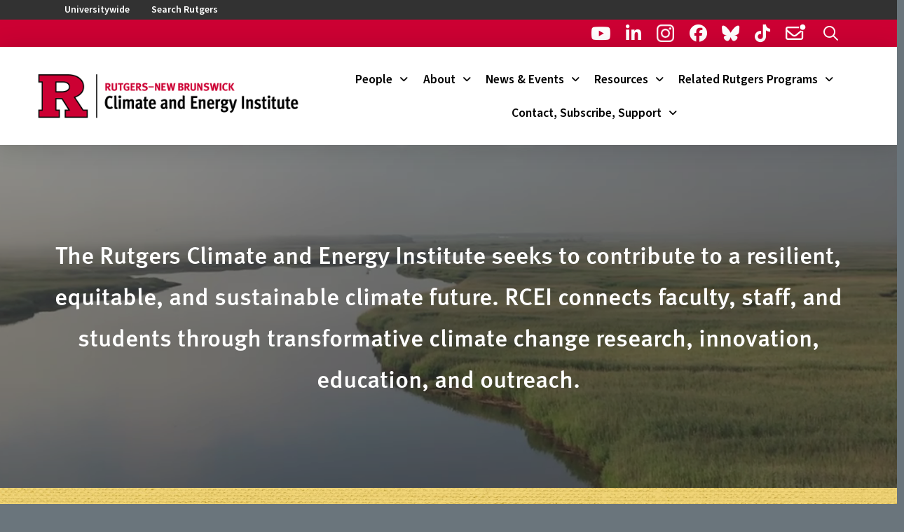

--- FILE ---
content_type: text/html; charset=UTF-8
request_url: https://rcei.rutgers.edu/
body_size: 303128
content:
<!DOCTYPE html>
<html class="no-js" lang="en-US">
<head>
<meta charset="UTF-8">
<meta name="viewport" content="width=device-width, initial-scale=1.0">
<link rel="pingback" href="https://rcei.rutgers.edu/xmlrpc.php">
<meta name='robots' content='index, follow, max-image-preview:large, max-snippet:-1, max-video-preview:-1' />

	<!-- This site is optimized with the Yoast SEO plugin v26.6 - https://yoast.com/wordpress/plugins/seo/ -->
	<title>Home - Rutgers Climate and Energy Institute (RCEI)</title>
	<link rel="canonical" href="https://rcei.rutgers.edu/" />
	<meta property="og:locale" content="en_US" />
	<meta property="og:type" content="website" />
	<meta property="og:title" content="Home - Rutgers Climate and Energy Institute (RCEI)" />
	<meta property="og:description" content="The Rutgers Climate and Energy Institute seeks to contribute to a resilient, equitable, and sustainable climate future. RCEI connects faculty, staff, and students through transformative climate change research, innovation, education, and outreach.The Rutgers Climate and Energy Institute seeks to contribute to a resilient, equitable, and sustainable climate future. RCEI connects faculty, staff, and students through transformative climate change research, innovation, ... Read More" />
	<meta property="og:url" content="https://rcei.rutgers.edu/" />
	<meta property="og:site_name" content="Rutgers Climate and Energy Institute (RCEI)" />
	<meta property="article:modified_time" content="2025-12-13T00:32:49+00:00" />
	<meta name="twitter:card" content="summary_large_image" />
	<script type="application/ld+json" class="yoast-schema-graph">{"@context":"https://schema.org","@graph":[{"@type":"WebPage","@id":"https://rcei.rutgers.edu/","url":"https://rcei.rutgers.edu/","name":"Home - Rutgers Climate and Energy Institute (RCEI)","isPartOf":{"@id":"https://rcei.rutgers.edu/#website"},"about":{"@id":"https://rcei.rutgers.edu/#organization"},"datePublished":"2023-09-13T19:05:45+00:00","dateModified":"2025-12-13T00:32:49+00:00","breadcrumb":{"@id":"https://rcei.rutgers.edu/#breadcrumb"},"inLanguage":"en-US","potentialAction":[{"@type":"ReadAction","target":["https://rcei.rutgers.edu/"]}]},{"@type":"BreadcrumbList","@id":"https://rcei.rutgers.edu/#breadcrumb","itemListElement":[{"@type":"ListItem","position":1,"name":"Home"}]},{"@type":"WebSite","@id":"https://rcei.rutgers.edu/#website","url":"https://rcei.rutgers.edu/","name":"Rutgers Climate and Energy Institute (RCEI)","description":"","publisher":{"@id":"https://rcei.rutgers.edu/#organization"},"potentialAction":[{"@type":"SearchAction","target":{"@type":"EntryPoint","urlTemplate":"https://rcei.rutgers.edu/?s={search_term_string}"},"query-input":{"@type":"PropertyValueSpecification","valueRequired":true,"valueName":"search_term_string"}}],"inLanguage":"en-US"},{"@type":"Organization","@id":"https://rcei.rutgers.edu/#organization","name":"Rutgers Climate and Energy Institute","alternateName":"RCEI","url":"https://rcei.rutgers.edu/","logo":{"@type":"ImageObject","inLanguage":"en-US","@id":"https://rcei.rutgers.edu/#/schema/logo/image/","url":"https://rcei.rutgers.edu/wp-content/uploads/2024/03/RNBCEI_H_RED_BLACK_RGB_1000x200_widemargin.png","contentUrl":"https://rcei.rutgers.edu/wp-content/uploads/2024/03/RNBCEI_H_RED_BLACK_RGB_1000x200_widemargin.png","width":1000,"height":200,"caption":"Rutgers Climate and Energy Institute"},"image":{"@id":"https://rcei.rutgers.edu/#/schema/logo/image/"},"sameAs":["https://www.youtube.com/@RutgersRCEI"]}]}</script>
	<!-- / Yoast SEO plugin. -->


<link rel='dns-prefetch' href='//www.googletagmanager.com' />
<link rel='dns-prefetch' href='//stats.wp.com' />
<link rel="alternate" type="application/rss+xml" title="Rutgers Climate and Energy Institute (RCEI) &raquo; Feed" href="https://rcei.rutgers.edu/feed/" />
<link rel="alternate" type="text/calendar" title="Rutgers Climate and Energy Institute (RCEI) &raquo; iCal Feed" href="https://rcei.rutgers.edu/events/?ical=1" />
<link rel="alternate" title="oEmbed (JSON)" type="application/json+oembed" href="https://rcei.rutgers.edu/wp-json/oembed/1.0/embed?url=https%3A%2F%2Frcei.rutgers.edu%2F" />
<link rel="alternate" title="oEmbed (XML)" type="text/xml+oembed" href="https://rcei.rutgers.edu/wp-json/oembed/1.0/embed?url=https%3A%2F%2Frcei.rutgers.edu%2F&#038;format=xml" />
<link rel='stylesheet' id='all-css-d4e4ee2d79df02bcb9dfd50e3eebb58b' href='https://rcei.rutgers.edu/wp-content/boost-cache/static/489c2e4cfd.min.css' type='text/css' media='all' />
<style id='global-styles-inline-css'>
:root{--wp--preset--aspect-ratio--square: 1;--wp--preset--aspect-ratio--4-3: 4/3;--wp--preset--aspect-ratio--3-4: 3/4;--wp--preset--aspect-ratio--3-2: 3/2;--wp--preset--aspect-ratio--2-3: 2/3;--wp--preset--aspect-ratio--16-9: 16/9;--wp--preset--aspect-ratio--9-16: 9/16;--wp--preset--color--black: #000000;--wp--preset--color--cyan-bluish-gray: #abb8c3;--wp--preset--color--white: #ffffff;--wp--preset--color--pale-pink: #f78da7;--wp--preset--color--vivid-red: #cf2e2e;--wp--preset--color--luminous-vivid-orange: #ff6900;--wp--preset--color--luminous-vivid-amber: #fcb900;--wp--preset--color--light-green-cyan: #7bdcb5;--wp--preset--color--vivid-green-cyan: #00d084;--wp--preset--color--pale-cyan-blue: #8ed1fc;--wp--preset--color--vivid-cyan-blue: #0693e3;--wp--preset--color--vivid-purple: #9b51e0;--wp--preset--gradient--vivid-cyan-blue-to-vivid-purple: linear-gradient(135deg,rgb(6,147,227) 0%,rgb(155,81,224) 100%);--wp--preset--gradient--light-green-cyan-to-vivid-green-cyan: linear-gradient(135deg,rgb(122,220,180) 0%,rgb(0,208,130) 100%);--wp--preset--gradient--luminous-vivid-amber-to-luminous-vivid-orange: linear-gradient(135deg,rgb(252,185,0) 0%,rgb(255,105,0) 100%);--wp--preset--gradient--luminous-vivid-orange-to-vivid-red: linear-gradient(135deg,rgb(255,105,0) 0%,rgb(207,46,46) 100%);--wp--preset--gradient--very-light-gray-to-cyan-bluish-gray: linear-gradient(135deg,rgb(238,238,238) 0%,rgb(169,184,195) 100%);--wp--preset--gradient--cool-to-warm-spectrum: linear-gradient(135deg,rgb(74,234,220) 0%,rgb(151,120,209) 20%,rgb(207,42,186) 40%,rgb(238,44,130) 60%,rgb(251,105,98) 80%,rgb(254,248,76) 100%);--wp--preset--gradient--blush-light-purple: linear-gradient(135deg,rgb(255,206,236) 0%,rgb(152,150,240) 100%);--wp--preset--gradient--blush-bordeaux: linear-gradient(135deg,rgb(254,205,165) 0%,rgb(254,45,45) 50%,rgb(107,0,62) 100%);--wp--preset--gradient--luminous-dusk: linear-gradient(135deg,rgb(255,203,112) 0%,rgb(199,81,192) 50%,rgb(65,88,208) 100%);--wp--preset--gradient--pale-ocean: linear-gradient(135deg,rgb(255,245,203) 0%,rgb(182,227,212) 50%,rgb(51,167,181) 100%);--wp--preset--gradient--electric-grass: linear-gradient(135deg,rgb(202,248,128) 0%,rgb(113,206,126) 100%);--wp--preset--gradient--midnight: linear-gradient(135deg,rgb(2,3,129) 0%,rgb(40,116,252) 100%);--wp--preset--font-size--small: 13px;--wp--preset--font-size--medium: 20px;--wp--preset--font-size--large: 36px;--wp--preset--font-size--x-large: 42px;--wp--preset--spacing--20: 0.44rem;--wp--preset--spacing--30: 0.67rem;--wp--preset--spacing--40: 1rem;--wp--preset--spacing--50: 1.5rem;--wp--preset--spacing--60: 2.25rem;--wp--preset--spacing--70: 3.38rem;--wp--preset--spacing--80: 5.06rem;--wp--preset--shadow--natural: 6px 6px 9px rgba(0, 0, 0, 0.2);--wp--preset--shadow--deep: 12px 12px 50px rgba(0, 0, 0, 0.4);--wp--preset--shadow--sharp: 6px 6px 0px rgba(0, 0, 0, 0.2);--wp--preset--shadow--outlined: 6px 6px 0px -3px rgb(255, 255, 255), 6px 6px rgb(0, 0, 0);--wp--preset--shadow--crisp: 6px 6px 0px rgb(0, 0, 0);}:where(.is-layout-flex){gap: 0.5em;}:where(.is-layout-grid){gap: 0.5em;}body .is-layout-flex{display: flex;}.is-layout-flex{flex-wrap: wrap;align-items: center;}.is-layout-flex > :is(*, div){margin: 0;}body .is-layout-grid{display: grid;}.is-layout-grid > :is(*, div){margin: 0;}:where(.wp-block-columns.is-layout-flex){gap: 2em;}:where(.wp-block-columns.is-layout-grid){gap: 2em;}:where(.wp-block-post-template.is-layout-flex){gap: 1.25em;}:where(.wp-block-post-template.is-layout-grid){gap: 1.25em;}.has-black-color{color: var(--wp--preset--color--black) !important;}.has-cyan-bluish-gray-color{color: var(--wp--preset--color--cyan-bluish-gray) !important;}.has-white-color{color: var(--wp--preset--color--white) !important;}.has-pale-pink-color{color: var(--wp--preset--color--pale-pink) !important;}.has-vivid-red-color{color: var(--wp--preset--color--vivid-red) !important;}.has-luminous-vivid-orange-color{color: var(--wp--preset--color--luminous-vivid-orange) !important;}.has-luminous-vivid-amber-color{color: var(--wp--preset--color--luminous-vivid-amber) !important;}.has-light-green-cyan-color{color: var(--wp--preset--color--light-green-cyan) !important;}.has-vivid-green-cyan-color{color: var(--wp--preset--color--vivid-green-cyan) !important;}.has-pale-cyan-blue-color{color: var(--wp--preset--color--pale-cyan-blue) !important;}.has-vivid-cyan-blue-color{color: var(--wp--preset--color--vivid-cyan-blue) !important;}.has-vivid-purple-color{color: var(--wp--preset--color--vivid-purple) !important;}.has-black-background-color{background-color: var(--wp--preset--color--black) !important;}.has-cyan-bluish-gray-background-color{background-color: var(--wp--preset--color--cyan-bluish-gray) !important;}.has-white-background-color{background-color: var(--wp--preset--color--white) !important;}.has-pale-pink-background-color{background-color: var(--wp--preset--color--pale-pink) !important;}.has-vivid-red-background-color{background-color: var(--wp--preset--color--vivid-red) !important;}.has-luminous-vivid-orange-background-color{background-color: var(--wp--preset--color--luminous-vivid-orange) !important;}.has-luminous-vivid-amber-background-color{background-color: var(--wp--preset--color--luminous-vivid-amber) !important;}.has-light-green-cyan-background-color{background-color: var(--wp--preset--color--light-green-cyan) !important;}.has-vivid-green-cyan-background-color{background-color: var(--wp--preset--color--vivid-green-cyan) !important;}.has-pale-cyan-blue-background-color{background-color: var(--wp--preset--color--pale-cyan-blue) !important;}.has-vivid-cyan-blue-background-color{background-color: var(--wp--preset--color--vivid-cyan-blue) !important;}.has-vivid-purple-background-color{background-color: var(--wp--preset--color--vivid-purple) !important;}.has-black-border-color{border-color: var(--wp--preset--color--black) !important;}.has-cyan-bluish-gray-border-color{border-color: var(--wp--preset--color--cyan-bluish-gray) !important;}.has-white-border-color{border-color: var(--wp--preset--color--white) !important;}.has-pale-pink-border-color{border-color: var(--wp--preset--color--pale-pink) !important;}.has-vivid-red-border-color{border-color: var(--wp--preset--color--vivid-red) !important;}.has-luminous-vivid-orange-border-color{border-color: var(--wp--preset--color--luminous-vivid-orange) !important;}.has-luminous-vivid-amber-border-color{border-color: var(--wp--preset--color--luminous-vivid-amber) !important;}.has-light-green-cyan-border-color{border-color: var(--wp--preset--color--light-green-cyan) !important;}.has-vivid-green-cyan-border-color{border-color: var(--wp--preset--color--vivid-green-cyan) !important;}.has-pale-cyan-blue-border-color{border-color: var(--wp--preset--color--pale-cyan-blue) !important;}.has-vivid-cyan-blue-border-color{border-color: var(--wp--preset--color--vivid-cyan-blue) !important;}.has-vivid-purple-border-color{border-color: var(--wp--preset--color--vivid-purple) !important;}.has-vivid-cyan-blue-to-vivid-purple-gradient-background{background: var(--wp--preset--gradient--vivid-cyan-blue-to-vivid-purple) !important;}.has-light-green-cyan-to-vivid-green-cyan-gradient-background{background: var(--wp--preset--gradient--light-green-cyan-to-vivid-green-cyan) !important;}.has-luminous-vivid-amber-to-luminous-vivid-orange-gradient-background{background: var(--wp--preset--gradient--luminous-vivid-amber-to-luminous-vivid-orange) !important;}.has-luminous-vivid-orange-to-vivid-red-gradient-background{background: var(--wp--preset--gradient--luminous-vivid-orange-to-vivid-red) !important;}.has-very-light-gray-to-cyan-bluish-gray-gradient-background{background: var(--wp--preset--gradient--very-light-gray-to-cyan-bluish-gray) !important;}.has-cool-to-warm-spectrum-gradient-background{background: var(--wp--preset--gradient--cool-to-warm-spectrum) !important;}.has-blush-light-purple-gradient-background{background: var(--wp--preset--gradient--blush-light-purple) !important;}.has-blush-bordeaux-gradient-background{background: var(--wp--preset--gradient--blush-bordeaux) !important;}.has-luminous-dusk-gradient-background{background: var(--wp--preset--gradient--luminous-dusk) !important;}.has-pale-ocean-gradient-background{background: var(--wp--preset--gradient--pale-ocean) !important;}.has-electric-grass-gradient-background{background: var(--wp--preset--gradient--electric-grass) !important;}.has-midnight-gradient-background{background: var(--wp--preset--gradient--midnight) !important;}.has-small-font-size{font-size: var(--wp--preset--font-size--small) !important;}.has-medium-font-size{font-size: var(--wp--preset--font-size--medium) !important;}.has-large-font-size{font-size: var(--wp--preset--font-size--large) !important;}.has-x-large-font-size{font-size: var(--wp--preset--font-size--x-large) !important;}
/*# sourceURL=global-styles-inline-css */
</style>

<style id='wp-img-auto-sizes-contain-inline-css'>
img:is([sizes=auto i],[sizes^="auto," i]){contain-intrinsic-size:3000px 1500px}
/*# sourceURL=wp-img-auto-sizes-contain-inline-css */
</style>
<style id='wp-emoji-styles-inline-css'>

	img.wp-smiley, img.emoji {
		display: inline !important;
		border: none !important;
		box-shadow: none !important;
		height: 1em !important;
		width: 1em !important;
		margin: 0 0.07em !important;
		vertical-align: -0.1em !important;
		background: none !important;
		padding: 0 !important;
	}
/*# sourceURL=wp-emoji-styles-inline-css */
</style>
<style id='classic-theme-styles-inline-css'>
/*! This file is auto-generated */
.wp-block-button__link{color:#fff;background-color:#32373c;border-radius:9999px;box-shadow:none;text-decoration:none;padding:calc(.667em + 2px) calc(1.333em + 2px);font-size:1.125em}.wp-block-file__button{background:#32373c;color:#fff;text-decoration:none}
/*# sourceURL=/wp-includes/css/classic-themes.min.css */
</style>
<link rel='stylesheet' id='dashicons-css' href='https://rcei.rutgers.edu/wp-includes/css/dashicons.min.css?ver=6.9' media='all' />
<style id='cs-inline-css'>
@media (min-width:1200px){.x-hide-xl{display:none !important;}}@media (min-width:979px) and (max-width:1199px){.x-hide-lg{display:none !important;}}@media (min-width:767px) and (max-width:978px){.x-hide-md{display:none !important;}}@media (min-width:480px) and (max-width:766px){.x-hide-sm{display:none !important;}}@media (max-width:479px){.x-hide-xs{display:none !important;}} a,h1 a:hover,h2 a:hover,h3 a:hover,h4 a:hover,h5 a:hover,h6 a:hover,.x-breadcrumb-wrap a:hover,.widget ul li a:hover,.widget ol li a:hover,.widget.widget_text ul li a,.widget.widget_text ol li a,.widget_nav_menu .current-menu-item > a,.x-accordion-heading .x-accordion-toggle:hover,.x-comment-author a:hover,.x-comment-time:hover,.x-recent-posts a:hover .h-recent-posts{color:#000000;}a:hover,.widget.widget_text ul li a:hover,.widget.widget_text ol li a:hover,.x-twitter-widget ul li a:hover{color:#3399cc;}.rev_slider_wrapper,a.x-img-thumbnail:hover,.x-slider-container.below,.page-template-template-blank-3-php .x-slider-container.above,.page-template-template-blank-6-php .x-slider-container.above{border-color:#000000;}.entry-thumb:before,.x-pagination span.current,.woocommerce-pagination span[aria-current],.flex-direction-nav a,.flex-control-nav a:hover,.flex-control-nav a.flex-active,.mejs-time-current,.x-dropcap,.x-skill-bar .bar,.x-pricing-column.featured h2,.h-comments-title small,.x-entry-share .x-share:hover,.x-highlight,.x-recent-posts .x-recent-posts-img:after{background-color:#000000;}.x-nav-tabs > .active > a,.x-nav-tabs > .active > a:hover{box-shadow:inset 0 3px 0 0 #000000;}.x-main{width:calc(72% - 2.463055%);}.x-sidebar{width:calc(100% - 2.463055% - 72%);}.x-comment-author,.x-comment-time,.comment-form-author label,.comment-form-email label,.comment-form-url label,.comment-form-rating label,.comment-form-comment label,.widget_calendar #wp-calendar caption,.widget.widget_rss li .rsswidget{font-family:"source-sans-pro",sans-serif;font-weight:700;}.p-landmark-sub,.p-meta,input,button,select,textarea{font-family:"source-sans-pro",sans-serif;}.widget ul li a,.widget ol li a,.x-comment-time{color:rgb(0,0,0);}.widget_text ol li a,.widget_text ul li a{color:#000000;}.widget_text ol li a:hover,.widget_text ul li a:hover{color:#3399cc;}.comment-form-author label,.comment-form-email label,.comment-form-url label,.comment-form-rating label,.comment-form-comment label,.widget_calendar #wp-calendar th,.p-landmark-sub strong,.widget_tag_cloud .tagcloud a:hover,.widget_tag_cloud .tagcloud a:active,.entry-footer a:hover,.entry-footer a:active,.x-breadcrumbs .current,.x-comment-author,.x-comment-author a{color:#000000;}.widget_calendar #wp-calendar th{border-color:#000000;}.h-feature-headline span i{background-color:#000000;}@media (max-width:978.98px){}html{font-size:14px;}@media (min-width:479px){html{font-size:14px;}}@media (min-width:766px){html{font-size:14px;}}@media (min-width:978px){html{font-size:14px;}}@media (min-width:1199px){html{font-size:14px;}}body{font-style:normal;font-weight:400;color:rgb(0,0,0);background-color:#6a757c;}.w-b{font-weight:400 !important;}h1,h2,h3,h4,h5,h6,.h1,.h2,.h3,.h4,.h5,.h6,.x-text-headline{font-family:"source-sans-pro",sans-serif;font-style:normal;font-weight:700;}h1,.h1{letter-spacing:-0.035em;}h2,.h2{letter-spacing:-0.035em;}h3,.h3{letter-spacing:-0.035em;}h4,.h4{letter-spacing:-0.035em;}h5,.h5{letter-spacing:-0.035em;}h6,.h6{letter-spacing:-0.035em;}.w-h{font-weight:700 !important;}.x-container.width{width:88%;}.x-container.max{max-width:1200px;}.x-bar-content.x-container.width{flex-basis:88%;}.x-main.full{float:none;clear:both;display:block;width:auto;}@media (max-width:978.98px){.x-main.full,.x-main.left,.x-main.right,.x-sidebar.left,.x-sidebar.right{float:none;display:block;width:auto !important;}}.entry-header,.entry-content{font-size:1.2rem;}body,input,button,select,textarea{font-family:"source-sans-pro",sans-serif;}h1,h2,h3,h4,h5,h6,.h1,.h2,.h3,.h4,.h5,.h6,h1 a,h2 a,h3 a,h4 a,h5 a,h6 a,.h1 a,.h2 a,.h3 a,.h4 a,.h5 a,.h6 a,blockquote{color:#000000;}.cfc-h-tx{color:#000000 !important;}.cfc-h-bd{border-color:#000000 !important;}.cfc-h-bg{background-color:#000000 !important;}.cfc-b-tx{color:rgb(0,0,0) !important;}.cfc-b-bd{border-color:rgb(0,0,0) !important;}.cfc-b-bg{background-color:rgb(0,0,0) !important;}.x-btn,.button,[type="submit"]{color:transparent;border-color:#ac1100;background-color:#00626D;margin-bottom:0.25em;text-shadow:0 0.075em 0.075em rgba(0,0,0,0.5);box-shadow:0 0.25em 0 0 #a71000,0 4px 9px rgba(0,0,0,0.75);border-radius:0.25em;}.x-btn:hover,.button:hover,[type="submit"]:hover{color:#ffffff;border-color:#600900;background-color:#ef2201;margin-bottom:0.25em;text-shadow:0 0.075em 0.075em rgba(0,0,0,0.5);box-shadow:0 0.25em 0 0 #a71000,0 4px 9px rgba(0,0,0,0.75);}.x-btn.x-btn-real,.x-btn.x-btn-real:hover{margin-bottom:0.25em;text-shadow:0 0.075em 0.075em rgba(0,0,0,0.65);}.x-btn.x-btn-real{box-shadow:0 0.25em 0 0 #a71000,0 4px 9px rgba(0,0,0,0.75);}.x-btn.x-btn-real:hover{box-shadow:0 0.25em 0 0 #a71000,0 4px 9px rgba(0,0,0,0.75);}.x-btn.x-btn-flat,.x-btn.x-btn-flat:hover{margin-bottom:0;text-shadow:0 0.075em 0.075em rgba(0,0,0,0.65);box-shadow:none;}.x-btn.x-btn-transparent,.x-btn.x-btn-transparent:hover{margin-bottom:0;border-width:3px;text-shadow:none;text-transform:uppercase;background-color:transparent;box-shadow:none;}.bg .mejs-container,.x-video .mejs-container{position:unset !important;} @font-face{font-family:'FontAwesomePro';font-style:normal;font-weight:900;font-display:block;src:url('https://rcei.rutgers.edu/wp-content/themes/pro/cornerstone/assets/fonts/fa-solid-900.woff2?ver=6.7.2') format('woff2'),url('https://rcei.rutgers.edu/wp-content/themes/pro/cornerstone/assets/fonts/fa-solid-900.ttf?ver=6.7.2') format('truetype');}[data-x-fa-pro-icon]{font-family:"FontAwesomePro" !important;}[data-x-fa-pro-icon]:before{content:attr(data-x-fa-pro-icon);}[data-x-icon],[data-x-icon-o],[data-x-icon-l],[data-x-icon-s],[data-x-icon-b],[data-x-icon-sr],[data-x-icon-ss],[data-x-icon-sl],[data-x-fa-pro-icon],[class*="cs-fa-"]{display:inline-flex;font-style:normal;font-weight:400;text-decoration:inherit;text-rendering:auto;-webkit-font-smoothing:antialiased;-moz-osx-font-smoothing:grayscale;}[data-x-icon].left,[data-x-icon-o].left,[data-x-icon-l].left,[data-x-icon-s].left,[data-x-icon-b].left,[data-x-icon-sr].left,[data-x-icon-ss].left,[data-x-icon-sl].left,[data-x-fa-pro-icon].left,[class*="cs-fa-"].left{margin-right:0.5em;}[data-x-icon].right,[data-x-icon-o].right,[data-x-icon-l].right,[data-x-icon-s].right,[data-x-icon-b].right,[data-x-icon-sr].right,[data-x-icon-ss].right,[data-x-icon-sl].right,[data-x-fa-pro-icon].right,[class*="cs-fa-"].right{margin-left:0.5em;}[data-x-icon]:before,[data-x-icon-o]:before,[data-x-icon-l]:before,[data-x-icon-s]:before,[data-x-icon-b]:before,[data-x-icon-sr]:before,[data-x-icon-ss]:before,[data-x-icon-sl]:before,[data-x-fa-pro-icon]:before,[class*="cs-fa-"]:before{line-height:1;}@font-face{font-family:'FontAwesome';font-style:normal;font-weight:900;font-display:block;src:url('https://rcei.rutgers.edu/wp-content/themes/pro/cornerstone/assets/fonts/fa-solid-900.woff2?ver=6.7.2') format('woff2'),url('https://rcei.rutgers.edu/wp-content/themes/pro/cornerstone/assets/fonts/fa-solid-900.ttf?ver=6.7.2') format('truetype');}[data-x-icon],[data-x-icon-s],[data-x-icon][class*="cs-fa-"]{font-family:"FontAwesome" !important;font-weight:900;}[data-x-icon]:before,[data-x-icon][class*="cs-fa-"]:before{content:attr(data-x-icon);}[data-x-icon-s]:before{content:attr(data-x-icon-s);}@font-face{font-family:'FontAwesomeRegular';font-style:normal;font-weight:400;font-display:block;src:url('https://rcei.rutgers.edu/wp-content/themes/pro/cornerstone/assets/fonts/fa-regular-400.woff2?ver=6.7.2') format('woff2'),url('https://rcei.rutgers.edu/wp-content/themes/pro/cornerstone/assets/fonts/fa-regular-400.ttf?ver=6.7.2') format('truetype');}@font-face{font-family:'FontAwesomePro';font-style:normal;font-weight:400;font-display:block;src:url('https://rcei.rutgers.edu/wp-content/themes/pro/cornerstone/assets/fonts/fa-regular-400.woff2?ver=6.7.2') format('woff2'),url('https://rcei.rutgers.edu/wp-content/themes/pro/cornerstone/assets/fonts/fa-regular-400.ttf?ver=6.7.2') format('truetype');}[data-x-icon-o]{font-family:"FontAwesomeRegular" !important;}[data-x-icon-o]:before{content:attr(data-x-icon-o);}@font-face{font-family:'FontAwesomeLight';font-style:normal;font-weight:300;font-display:block;src:url('https://rcei.rutgers.edu/wp-content/themes/pro/cornerstone/assets/fonts/fa-light-300.woff2?ver=6.7.2') format('woff2'),url('https://rcei.rutgers.edu/wp-content/themes/pro/cornerstone/assets/fonts/fa-light-300.ttf?ver=6.7.2') format('truetype');}@font-face{font-family:'FontAwesomePro';font-style:normal;font-weight:300;font-display:block;src:url('https://rcei.rutgers.edu/wp-content/themes/pro/cornerstone/assets/fonts/fa-light-300.woff2?ver=6.7.2') format('woff2'),url('https://rcei.rutgers.edu/wp-content/themes/pro/cornerstone/assets/fonts/fa-light-300.ttf?ver=6.7.2') format('truetype');}[data-x-icon-l]{font-family:"FontAwesomeLight" !important;font-weight:300;}[data-x-icon-l]:before{content:attr(data-x-icon-l);}@font-face{font-family:'FontAwesomeBrands';font-style:normal;font-weight:normal;font-display:block;src:url('https://rcei.rutgers.edu/wp-content/themes/pro/cornerstone/assets/fonts/fa-brands-400.woff2?ver=6.7.2') format('woff2'),url('https://rcei.rutgers.edu/wp-content/themes/pro/cornerstone/assets/fonts/fa-brands-400.ttf?ver=6.7.2') format('truetype');}[data-x-icon-b]{font-family:"FontAwesomeBrands" !important;}[data-x-icon-b]:before{content:attr(data-x-icon-b);}.widget.widget_rss li .rsswidget:before{content:"\f35d";padding-right:0.4em;font-family:"FontAwesome";} .md-0.x-bar{height:2rem;background-color:rgb(50,50,50);}.md-0 .x-bar-content{justify-content:flex-start;height:2rem;}.md-0.x-bar-space{height:2rem;}.md-1.x-bar{border-top-width:0;border-right-width:0;border-bottom-width:0;border-left-width:0;}.md-1 .x-bar-content{display:flex;flex-direction:row;align-items:center;}.md-2.x-bar{font-size:1em;z-index:2;}.md-2.x-bar-outer-spacers:after,.md-2.x-bar-outer-spacers:before{flex-basis:20px;width:20px!important;height:20px;}.md-2.x-bar-space{font-size:1em;}.md-3.x-bar{height:2.8rem;background-color:#cc0033;}.md-3 .x-bar-content{justify-content:flex-end;height:2.8rem;}.md-3.x-bar-space{height:2.8rem;}.md-4.x-bar{height:10rem;font-size:16px;background-color:#ffffff;box-shadow:0em 0.15em 2em 0em rgba(0,0,0,0.15);z-index:9998;}.md-4 .x-bar-content{justify-content:center;flex-grow:0;flex-shrink:1;flex-basis:100%;height:10rem;}.md-4.x-bar-outer-spacers:after,.md-4.x-bar-outer-spacers:before{flex-basis:2em;width:2em!important;height:2em;}.md-4.x-bar-space{font-size:16px;height:10rem;}:where(body:not(.tco-disable-effects)) .md-5:hover,:where(body:not(.tco-disable-effects)) [data-x-effect-provider*="effects"]:hover .md-5{opacity:1;}.md-6.x-bar-container{display:flex;flex-direction:row;justify-content:flex-start;align-items:center;flex-grow:0;flex-shrink:1;flex-basis:auto;border-top-width:0;border-right-width:0;border-bottom-width:0;border-left-width:0;font-size:1em;}.md-7.x-bar-container{z-index:auto;}.md-8.x-bar-container{padding-top:1.5rem;padding-right:0rem;padding-bottom:1.5rem;padding-left:0px;z-index:1;}.md-a{font-size:1em;}.md-b{display:flex;flex-direction:row;align-self:stretch;flex-grow:0;flex-basis:auto;}.md-b > li,.md-b > li > a{flex-grow:0;flex-shrink:1;flex-basis:auto;}.md-c{justify-content:flex-start;align-items:stretch;flex-shrink:0;}.md-d{font-size:1rem;justify-content:center;align-items:center;flex-wrap:wrap;align-content:center;flex-shrink:1;}.md-e,.md-e .x-anchor{transition-duration:300ms;transition-timing-function:cubic-bezier(0.400,0.000,0.200,1.000);}.md-f .x-dropdown {width:14em;font-size:16px;background-color:rgb(255,255,255);}.md-g .x-dropdown {border-top-width:0;border-right-width:0;border-bottom-width:0;border-left-width:0;box-shadow:0em 0.15em 2em 0em rgba(0,0,0,0.15);transition-duration:500ms,500ms,0s;transition-timing-function:cubic-bezier(0.400,0.000,0.200,1.000);}.md-g .x-dropdown:not(.x-active) {transition-delay:0s,0s,500ms;}.md-h {width:14em;font-size:20px;border-top-width:0;border-right-width:0;border-bottom-width:0;border-left-width:0;background-color:#ffffff;box-shadow:0em 0.15em 2em 0em rgba(0,0,0,0.15);transition-duration:500ms,500ms,0s;transition-timing-function:cubic-bezier(0.400,0.000,0.200,1.000);}.md-h:not(.x-active) {transition-delay:0s,0s,500ms;}.md-i .x-dropdown {width:12em;font-size:1rem;border-top-left-radius:5px;border-top-right-radius:5px;border-bottom-right-radius:5px;border-bottom-left-radius:5px;background-color:#00626D;}.md-k.x-anchor {border-top-width:0;border-right-width:0;border-bottom-width:0;border-left-width:0;}.md-l.x-anchor {font-size:1em;}.md-l.x-anchor .x-anchor-content {display:flex;flex-direction:row;align-items:center;}.md-m.x-anchor .x-anchor-content {justify-content:center;}.md-n.x-anchor .x-anchor-content {padding-top:0.75em;padding-right:0.75em;padding-bottom:0.75em;padding-left:0.75em;}.md-n.x-anchor .x-anchor-text-primary {font-size:1em;}.md-o.x-anchor .x-anchor-text {margin-top:5px;margin-bottom:5px;margin-left:5px;}.md-o.x-anchor .x-anchor-text-primary {font-style:normal;}.md-p.x-anchor .x-anchor-text {margin-right:5px;}.md-q.x-anchor .x-anchor-text-primary {font-family:inherit;}.md-r.x-anchor .x-anchor-text-primary {font-weight:600;}.md-s.x-anchor .x-anchor-text-primary {line-height:1;}.md-t.x-anchor .x-anchor-text-primary {color:#ffffff;}.md-t.x-anchor:hover .x-anchor-text-primary,.md-t.x-anchor[class*="active"] .x-anchor-text-primary,[data-x-effect-provider*="colors"]:hover .md-t.x-anchor .x-anchor-text-primary {color:#87c3Be;}.md-u.x-anchor .x-anchor-sub-indicator {margin-top:5px;margin-right:5px;margin-bottom:5px;margin-left:5px;font-size:1em;}.md-v.x-anchor .x-anchor-sub-indicator {color:rgba(0,0,0,1);}.md-v.x-anchor:hover .x-anchor-sub-indicator,.md-v.x-anchor[class*="active"] .x-anchor-sub-indicator,[data-x-effect-provider*="colors"]:hover .md-v.x-anchor .x-anchor-sub-indicator {color:rgba(0,0,0,0.5);}.md-w.x-anchor .x-anchor-content {justify-content:flex-start;}.md-x.x-anchor .x-anchor-text {margin-right:auto;}.md-y.x-anchor .x-anchor-text-primary {font-weight:inherit;color:rgba(0,0,0,1);}.md-y.x-anchor:hover .x-anchor-text-primary,.md-y.x-anchor[class*="active"] .x-anchor-text-primary,[data-x-effect-provider*="colors"]:hover .md-y.x-anchor .x-anchor-text-primary {color:rgba(0,0,0,0.5);}.md-z.x-anchor {width:2.8em;height:2.75em;margin-top:0rem;margin-bottom:0rem;margin-left:0rem;background-color:transparent;}.md-z.x-anchor:hover,.md-z.x-anchor[class*="active"],[data-x-effect-provider*="colors"]:hover .md-z.x-anchor {background-color:rgba(255,255,255,1);}.md-10.x-anchor {margin-right:0.5rem;}.md-11.x-anchor .x-graphic-icon {border-top-width:0;border-right-width:0;border-bottom-width:0;border-left-width:0;}.md-12.x-anchor .x-graphic-icon {font-size:1.8rem;}.md-13.x-anchor .x-graphic-icon {width:auto;}.md-14.x-anchor .x-graphic-icon {color:#ffffff;}.md-15.x-anchor:hover .x-graphic-icon,.md-15.x-anchor[class*="active"] .x-graphic-icon,[data-x-effect-provider*="colors"]:hover .md-15.x-anchor .x-graphic-icon {color:#FF0000;}.md-16.x-anchor:hover .x-graphic-icon,.md-16.x-anchor[class*="active"] .x-graphic-icon,[data-x-effect-provider*="colors"]:hover .md-16.x-anchor .x-graphic-icon {color:#0072b1;}.md-17.x-anchor .x-graphic-icon {font-size:2rem;}.md-17.x-anchor:hover .x-graphic-icon,.md-17.x-anchor[class*="active"] .x-graphic-icon,[data-x-effect-provider*="colors"]:hover .md-17.x-anchor .x-graphic-icon {color:#e1306c;}.md-17.x-anchor .x-graphic-image {max-width:1.8rem;}.md-18.x-anchor:hover .x-graphic-icon,.md-18.x-anchor[class*="active"] .x-graphic-icon,[data-x-effect-provider*="colors"]:hover .md-18.x-anchor .x-graphic-icon {color:#3b5998;}.md-19.x-anchor:hover .x-graphic-icon,.md-19.x-anchor[class*="active"] .x-graphic-icon,[data-x-effect-provider*="colors"]:hover .md-19.x-anchor .x-graphic-icon {color:#25c5df;}.md-1a.x-anchor .x-graphic-image {max-width:28px;}.md-1b.x-anchor:hover .x-graphic-icon,.md-1b.x-anchor[class*="active"] .x-graphic-icon,[data-x-effect-provider*="colors"]:hover .md-1b.x-anchor .x-graphic-icon {color:#ff0050;}.md-1c.x-anchor {margin-right:1rem;}.md-1c.x-anchor:hover .x-graphic-icon,.md-1c.x-anchor[class*="active"] .x-graphic-icon,[data-x-effect-provider*="colors"]:hover .md-1c.x-anchor .x-graphic-icon {color:#Ebb600;}.md-1d.x-anchor {width:2.5em;height:2.5em;background-color:#cc0033;}.md-1d.x-anchor:hover,.md-1d.x-anchor[class*="active"],[data-x-effect-provider*="colors"]:hover .md-1d.x-anchor {background-color:#ffffff;}.md-1d.x-anchor .x-graphic-icon {font-size:1.5em;width:1em;}.md-1d.x-anchor:hover .x-graphic-icon,.md-1d.x-anchor[class*="active"] .x-graphic-icon,[data-x-effect-provider*="colors"]:hover .md-1d.x-anchor .x-graphic-icon {color:#6a757c;}.md-1d.x-anchor .x-toggle {color:rgba(0,0,0,1);}.md-1d.x-anchor:hover .x-toggle,.md-1d.x-anchor[class*="active"] .x-toggle,[data-x-effect-provider*="colors"]:hover .md-1d.x-anchor .x-toggle {color:rgba(0,0,0,0.5);}.md-1d.x-anchor .x-toggle-burger {font-size:2px;}.md-1e.x-anchor .x-graphic {margin-top:5px;margin-right:5px;margin-bottom:5px;margin-left:5px;}.md-1e.x-anchor .x-toggle-burger {width:10em;margin-top:3em;margin-right:0;margin-bottom:3em;margin-left:0;}.md-1e.x-anchor .x-toggle-burger-bun-t {transform:translate3d(0,calc(3em * -1),0);}.md-1e.x-anchor .x-toggle-burger-bun-b {transform:translate3d(0,3em,0);}.md-1f.x-anchor .x-anchor-content {padding-top:0.75rem;padding-right:0.4rem;padding-bottom:0.75rem;padding-left:0.4rem;}.md-1f.x-anchor .x-anchor-text-primary {font-size:1.25rem;font-weight:600;}.md-1f.x-anchor .x-anchor-sub-indicator {color:#000000;}.md-1g.x-anchor .x-anchor-text-primary {font-family:"source-sans-pro",sans-serif;}.md-1g.x-anchor:hover .x-anchor-sub-indicator,.md-1g.x-anchor[class*="active"] .x-anchor-sub-indicator,[data-x-effect-provider*="colors"]:hover .md-1g.x-anchor .x-anchor-sub-indicator {color:#Ebb600;}.md-1h.x-anchor .x-anchor-text-primary {color:#000000;}.md-1h.x-anchor:hover .x-anchor-text-primary,.md-1h.x-anchor[class*="active"] .x-anchor-text-primary,[data-x-effect-provider*="colors"]:hover .md-1h.x-anchor .x-anchor-text-primary {color:#52A2A9;}.md-1i.x-anchor {border-top-width:1px;border-top-style:solid;border-top-color:#ffffff;}.md-1i.x-anchor .x-anchor-sub-indicator {color:#ffffff;}.md-1j.x-anchor {border-right-width:1px;border-bottom-width:1px;border-left-width:1px;border-right-style:none;border-bottom-style:none;border-left-style:none;border-right-color:#ffffff;border-bottom-color:#ffffff;border-left-color:#ffffff;}.md-1j.x-anchor .x-anchor-text-primary {font-weight:400;}.md-1k.x-anchor {width:3em;height:3em;margin-top:0em;margin-right:0em;margin-bottom:0em;margin-left:1.213rem;background-color:rgba(255,255,255,1);}.md-1k.x-anchor .x-anchor-text-primary {font-size:2rem;}.md-1k.x-anchor .x-graphic-icon {font-size:1.25em;color:rgba(0,0,0,1);}.md-1k.x-anchor:hover .x-graphic-icon,.md-1k.x-anchor[class*="active"] .x-graphic-icon,[data-x-effect-provider*="colors"]:hover .md-1k.x-anchor .x-graphic-icon {color:rgba(0,0,0,0.5);}.md-1k.x-anchor .x-toggle {color:#02628a;}.md-1k.x-anchor:hover .x-toggle,.md-1k.x-anchor[class*="active"] .x-toggle,[data-x-effect-provider*="colors"]:hover .md-1k.x-anchor .x-toggle {color:#08bad6;}.md-1k.x-anchor .x-toggle-burger {font-size:0.23rem;}.md-1l.x-anchor {border-right-width:0px;border-bottom-width:0px;border-left-width:0px;border-right-style:solid;border-bottom-style:solid;border-left-style:solid;border-right-color:transparent;border-bottom-color:transparent;border-left-color:transparent;}.md-1l.x-anchor .x-anchor-text-primary {line-height:1.1;color:#ffffff;}.md-1l.x-anchor:hover .x-anchor-text-primary,.md-1l.x-anchor[class*="active"] .x-anchor-text-primary,[data-x-effect-provider*="colors"]:hover .md-1l.x-anchor .x-anchor-text-primary {color:#08bad6;}.md-1l.x-anchor:hover .x-anchor-sub-indicator,.md-1l.x-anchor[class*="active"] .x-anchor-sub-indicator,[data-x-effect-provider*="colors"]:hover .md-1l.x-anchor .x-anchor-sub-indicator {color:#08bad6;}.md-1m{width:100%;max-width:none;height:auto;border-top-width:0;border-right-width:0;border-bottom-width:0;border-left-width:0;font-size:1em;background-color:#ffffff;}.md-1m .x-search-input{order:2;margin-top:0px;margin-right:0px;margin-bottom:0px;margin-left:0px;font-family:inherit;font-size:1em;font-style:normal;font-weight:inherit;line-height:1.3;color:rgba(0,0,0,0.5);}.md-1m.x-search-has-content .x-search-input{color:rgba(0,0,0,1);}.md-1m .x-search-btn-submit{order:1;width:1em;height:1em;margin-top:1em;margin-right:0.64em;margin-bottom:1em;margin-left:1em;border-top-width:0;border-right-width:0;border-bottom-width:0;border-left-width:0;font-size:1em;color:#000000;}.md-1m .x-search-btn-submit:focus,.md-1m .x-search-btn-submit:hover{color:#6a757c;}.md-1m .x-search-btn-clear{order:3;width:1em;height:1em;margin-top:1em;margin-right:1em;margin-bottom:1em;margin-left:0.64em;border-top-width:0;border-right-width:0;border-bottom-width:0;border-left-width:0;color:rgba(0,0,0,0.5);font-size:1em;}.md-1m .x-search-btn-clear:focus,.md-1m .x-search-btn-clear:hover{color:rgb(0,0,0);}.md-1n.x-image{font-size:1em;border-top-width:0;border-right-width:0;border-bottom-width:0;border-left-width:0;}.md-1n.x-image img{aspect-ratio:auto;}.md-1o.x-image img{object-fit:contain;}.md-1o.x-image,.md-1o.x-image img{height:7rem;}.md-1p{font-size:16px;transition-duration:500ms;}.md-1p .x-off-canvas-bg{background-color:#52A2A99c;transition-duration:500ms;transition-timing-function:cubic-bezier(0.400,0.000,0.200,1.000);}.md-1p .x-off-canvas-close{width:calc(1em * 2.5);height:calc(1em * 2.5);font-size:1.5em;color:#ffffff;transition-duration:0.3s,500ms,500ms;transition-timing-function:ease-in-out,cubic-bezier(0.400,0.000,0.200,1.000),cubic-bezier(0.400,0.000,0.200,1.000);}.md-1p .x-off-canvas-close:focus,.md-1p .x-off-canvas-close:hover{color:#08bad6;}.md-1p .x-off-canvas-content{max-width:24em;padding-top:calc(1.5em * 2.5);padding-right:calc(1.5em * 2.5);padding-bottom:calc(1.5em * 2.5);padding-left:calc(1.5em * 2.5);border-top-width:1px;border-right-width:1px;border-bottom-width:1px;border-left-width:1px;border-top-style:solid;border-right-style:solid;border-bottom-style:solid;border-left-style:solid;border-top-color:#00626D;border-right-color:#00626D;border-bottom-color:#00626D;border-left-color:#00626D;background-color:#00626D;box-shadow:0em 0em 2em 0em #00626D42;transition-duration:500ms;transition-timing-function:cubic-bezier(0.400,0.000,0.200,1.000);}@media screen and (max-width:1199px){.md-4.x-bar{height:auto;}.md-4 .x-bar-content{height:auto;flex-wrap:wrap;align-content:center;}.md-4.x-bar-space{height:auto;}.md-1f.x-anchor .x-anchor-text-primary {font-size:1rem;}.md-1o.x-image,.md-1o.x-image img{height:auto;}}@media screen and (max-width:978px){.md-2 .x-bar-content{justify-content:center;}.md-1k.x-anchor .x-anchor-content {padding-top:1rem;}}@media screen and (min-width:767px) and (max-width:978px){.md-1k.x-anchor {width:20em;}}@media screen and (max-width:766px){.md-8.x-bar-container{justify-content:center;flex-wrap:wrap;align-content:center;}.md-1k.x-anchor {width:auto;}}  .mk-0.x-bar{height:10rem;font-size:16px;box-shadow:0em 0.15em 2em 0em rgba(0,0,0,0.15);}.mk-0 .x-bar-content{justify-content:space-between;flex-wrap:wrap;align-content:center;height:10rem;}.mk-0.x-bar-outer-spacers:after,.mk-0.x-bar-outer-spacers:before{flex-basis:2em;width:2em!important;height:2em;}.mk-0.x-bar-space{font-size:16px;}.mk-1.x-bar{border-top-width:0;border-right-width:0;border-bottom-width:0;border-left-width:0;z-index:9999;}.mk-1 .x-bar-content{display:flex;flex-direction:row;align-items:center;}.mk-2.x-bar{background-color:rgb(50,50,50);}.mk-3.x-bar{height:auto;padding-top:1rem;padding-right:0px;padding-bottom:1rem;padding-left:0px;background-color:#cc0033;}.mk-3 .x-bar-content{height:auto;}.mk-4.x-bar{font-size:1em;box-shadow:0px 3px 25px 0px rgba(0,0,0,0.15);}.mk-4 .x-bar-content{justify-content:center;}.mk-4.x-bar-outer-spacers:after,.mk-4.x-bar-outer-spacers:before{flex-basis:20px;width:20px!important;height:20px;}.mk-4.x-bar-space{font-size:1em;}.mk-5.x-bar{height:2.5rem;}.mk-5 .x-bar-content{height:2.5rem;}.mk-6.x-bar-container{display:flex;flex-direction:row;align-items:center;flex-basis:auto;border-top-width:0;border-right-width:0;border-bottom-width:0;border-left-width:0;font-size:1em;}.mk-7.x-bar-container{justify-content:flex-start;padding-top:2rem;padding-bottom:2rem;padding-left:0px;z-index:1;}.mk-8.x-bar-container{padding-right:0rem;}.mk-9.x-bar-container{flex-grow:0;flex-shrink:1;}.mk-a.x-bar-container{justify-content:flex-end;width:30%;padding-top:1rem;padding-bottom:1rem;padding-left:0rem;}.mk-b.x-bar-container{z-index:auto;}.mk-c.x-bar-container{justify-content:center;}.mk-d.x-bar-container{flex-grow:1;flex-shrink:0;}.mk-e.x-image{display:block;}.mk-f.x-image{font-size:1em;}.mk-g.x-image{border-top-width:0;border-right-width:0;border-bottom-width:0;border-left-width:0;}.mk-g.x-image img{aspect-ratio:auto;}.mk-h.x-text{border-top-width:0;border-right-width:0;border-bottom-width:0;border-left-width:0;font-family:inherit;font-style:normal;font-weight:inherit;letter-spacing:0em;text-transform:none;color:#ffffff;}.mk-h.x-text > :first-child{margin-top:0;}.mk-h.x-text > :last-child{margin-bottom:0;}.mk-i.x-text{font-size:0.8em;line-height:1.5;text-align:right;}.mk-j.x-text{font-size:1em;line-height:1.3;text-align:center;}.mk-k{font-size:1em;}.mk-l{display:flex;flex-direction:row;justify-content:space-around;align-items:stretch;align-self:stretch;flex-grow:0;flex-shrink:0;flex-basis:auto;}.mk-l > li,.mk-l > li > a{flex-grow:0;flex-shrink:1;flex-basis:auto;}.mk-m [data-x-toggle-collapse]{transition-duration:300ms;transition-timing-function:cubic-bezier(0.400,0.000,0.200,1.000);}.mk-n .x-dropdown {width:14em;font-size:16px;border-top-width:0;border-right-width:0;border-bottom-width:0;border-left-width:0;background-color:rgb(255,255,255);box-shadow:0em 0.15em 2em 0em rgba(0,0,0,0.15);transition-duration:500ms,500ms,0s;transition-timing-function:cubic-bezier(0.400,0.000,0.200,1.000);}.mk-n .x-dropdown:not(.x-active) {transition-delay:0s,0s,500ms;}.mk-o.x-anchor {border-top-width:0;border-right-width:0;border-bottom-width:0;border-left-width:0;}.mk-p.x-anchor .x-anchor-sub-indicator {margin-top:5px;margin-right:5px;margin-bottom:5px;margin-left:5px;font-size:1em;}.mk-q.x-anchor {font-size:1em;}.mk-q.x-anchor .x-anchor-content {display:flex;flex-direction:row;align-items:center;}.mk-q.x-anchor .x-anchor-text {margin-top:5px;margin-bottom:5px;margin-left:5px;}.mk-q.x-anchor .x-anchor-text-primary {font-family:inherit;font-size:1em;font-style:normal;line-height:1;}.mk-r.x-anchor .x-anchor-content {justify-content:center;}.mk-s.x-anchor .x-anchor-content {padding-top:0.75em;padding-bottom:0.75em;}.mk-t.x-anchor .x-anchor-content {padding-right:0.75em;padding-left:0.75em;}.mk-t.x-anchor .x-anchor-sub-indicator {color:rgba(0,0,0,1);}.mk-u.x-anchor .x-anchor-text {margin-right:5px;}.mk-v.x-anchor .x-anchor-text-primary {font-weight:600;color:#ffffff;}.mk-v.x-anchor:hover .x-anchor-text-primary,.mk-v.x-anchor[class*="active"] .x-anchor-text-primary,[data-x-effect-provider*="colors"]:hover .mk-v.x-anchor .x-anchor-text-primary {color:#87c3Be;}.mk-w.x-anchor:hover .x-anchor-sub-indicator,.mk-w.x-anchor[class*="active"] .x-anchor-sub-indicator,[data-x-effect-provider*="colors"]:hover .mk-w.x-anchor .x-anchor-sub-indicator {color:#87c3Be;}.mk-x.x-anchor .x-anchor-content {justify-content:flex-start;}.mk-x.x-anchor .x-anchor-text-primary {color:rgba(0,0,0,1);}.mk-x.x-anchor:hover .x-anchor-text-primary,.mk-x.x-anchor[class*="active"] .x-anchor-text-primary,[data-x-effect-provider*="colors"]:hover .mk-x.x-anchor .x-anchor-text-primary {color:rgba(0,0,0,0.5);}.mk-x.x-anchor:hover .x-anchor-sub-indicator,.mk-x.x-anchor[class*="active"] .x-anchor-sub-indicator,[data-x-effect-provider*="colors"]:hover .mk-x.x-anchor .x-anchor-sub-indicator {color:rgba(0,0,0,0.5);}.mk-y.x-anchor .x-anchor-text {margin-right:auto;}.mk-z.x-anchor .x-anchor-text-primary {font-weight:inherit;}.mk-10.x-anchor {width:10em;height:3em;border-top-left-radius:100em;border-top-right-radius:100em;border-bottom-right-radius:100em;border-bottom-left-radius:100em;box-shadow:0em 0.15em 0.65em 0em rgba(0,0,0,0.25);}.mk-10.x-anchor .x-graphic {margin-top:5px;margin-right:5px;margin-bottom:5px;margin-left:5px;}.mk-10.x-anchor .x-graphic-icon {font-size:1.25em;width:auto;color:rgba(0,0,0,1);border-top-width:0;border-right-width:0;border-bottom-width:0;border-left-width:0;}.mk-10.x-anchor:hover .x-graphic-icon,.mk-10.x-anchor[class*="active"] .x-graphic-icon,[data-x-effect-provider*="colors"]:hover .mk-10.x-anchor .x-graphic-icon {color:rgba(0,0,0,0.5);}.mk-10.x-anchor .x-toggle {color:#ffffff;}.mk-10.x-anchor:hover .x-toggle,.mk-10.x-anchor[class*="active"] .x-toggle,[data-x-effect-provider*="colors"]:hover .mk-10.x-anchor .x-toggle {color:#87c3Be;}.mk-10.x-anchor .x-toggle-burger {width:10em;margin-top:3em;margin-right:0;margin-bottom:3em;margin-left:0;font-size:2px;}.mk-10.x-anchor .x-toggle-burger-bun-t {transform:translate3d(0,calc(3em * -1),0);}.mk-10.x-anchor .x-toggle-burger-bun-b {transform:translate3d(0,3em,0);}.mk-11.x-anchor {margin-top:2px;margin-right:0px;margin-bottom:2px;margin-left:0px;border-top-width:1px;border-right-width:0px;border-bottom-width:0px;border-left-width:0px;border-top-style:solid;border-right-style:solid;border-bottom-style:solid;border-left-style:solid;border-top-color:#ffffff;border-right-color:transparent;border-bottom-color:transparent;border-left-color:transparent;background-color:transparent;}.mk-11.x-anchor .x-anchor-content {padding-top:1em;padding-bottom:1em;}.mk-11.x-anchor:hover,.mk-11.x-anchor[class*="active"],[data-x-effect-provider*="colors"]:hover .mk-11.x-anchor {border-top-color:#ffffff;border-right-color:#ffffff;border-bottom-color:#ffffff;border-left-color:#ffffff;}.mk-12.x-anchor .x-anchor-content {padding-right:1.25em;padding-left:1.25em;}.mk-12.x-anchor .x-anchor-sub-indicator {color:rgba(0,0,0,0.5);}.mk-12.x-anchor:hover .x-anchor-sub-indicator,.mk-12.x-anchor[class*="active"] .x-anchor-sub-indicator,[data-x-effect-provider*="colors"]:hover .mk-12.x-anchor .x-anchor-sub-indicator {color:rgb(0,0,0);}.mk-13.x-anchor .x-anchor-text-primary {color:rgba(0,0,0,0.5);}.mk-13.x-anchor:hover .x-anchor-text-primary,.mk-13.x-anchor[class*="active"] .x-anchor-text-primary,[data-x-effect-provider*="colors"]:hover .mk-13.x-anchor .x-anchor-text-primary {color:rgb(0,0,0);}.mk-14{font-size:16px;transition-duration:500ms;}.mk-14 .x-off-canvas-bg{background-color:rgba(0,0,0,0.75);transition-duration:500ms;transition-timing-function:cubic-bezier(0.400,0.000,0.200,1.000);}.mk-14 .x-off-canvas-close{width:calc(1em * 2);height:calc(1em * 2);font-size:1em;color:#ffffff;transition-duration:0.3s,500ms,500ms;transition-timing-function:ease-in-out,cubic-bezier(0.400,0.000,0.200,1.000),cubic-bezier(0.400,0.000,0.200,1.000);}.mk-14 .x-off-canvas-close:focus,.mk-14 .x-off-canvas-close:hover{color:rgb(50,50,50);}.mk-14 .x-off-canvas-content{width:100%;max-width:24em;padding-top:calc(1em * 2);padding-right:calc(1em * 2);padding-bottom:calc(1em * 2);padding-left:calc(1em * 2);border-top-width:0;border-right-width:0;border-bottom-width:0;border-left-width:0;background-color:#00626D;box-shadow:0em 0em 2em 0em rgba(0,0,0,0.25);transition-duration:500ms;transition-timing-function:cubic-bezier(0.400,0.000,0.200,1.000);}@media screen and (max-width:978px){.mk-0.x-bar{height:auto;}.mk-0 .x-bar-content{height:auto;}}@media screen and (min-width:767px) and (max-width:978px){.mk-7.x-bar-container{max-width:50%;}.mk-a.x-bar-container{width:50%;}}@media screen and (max-width:766px){.mk-0 .x-bar-content{justify-content:center;}.mk-7.x-bar-container{max-width:100%;}.mk-8.x-bar-container{justify-content:center;}.mk-i.x-text{text-align:center;width:auto;}}@media screen and (min-width:480px) and (max-width:766px){.mk-a.x-bar-container{width:100%;}}@media screen and (max-width:479px){.mk-a.x-bar-container{width:auto;}} .e20-e9 a{color:#ffffff;font-weight:700;text-decoration:none;}.e20-e9 a:hover{color:#ebb600;} .m9-0.x-section{margin-top:0px;margin-right:0px;margin-bottom:0px;margin-left:0px;border-top-width:0;border-right-width:0;border-bottom-width:0;border-left-width:0;padding-right:0px;padding-left:0px;z-index:1;}.m9-1.x-section{padding-top:0px;padding-bottom:0px;}.m9-2.x-section{background-color:rgb(50,50,50);}.m9-2 > .x-bg > .x-bg-layer-lower-video .x-mejs {object-fit:cover;}.m9-2 > .x-bg > .x-bg-layer-upper-color {background-color:rgba(50,50,50,0.45);}.m9-3.x-section{padding-top:1rem;padding-bottom:1rem;}.m9-3 > .x-bg > .x-bg-layer-lower-img img {object-fit:cover;}.m9-3 > .x-bg > .x-bg-layer-upper-color {background-color:#22222273;}.m9-4.x-section{background-color:#00626D;}.m9-5 > .x-bg > .x-bg-layer-lower-img img {object-position:center;}.m9-6.x-section{padding-top:65px;padding-bottom:65px;background-color:#ffffff;}.m9-6 > .x-bg > .x-bg-layer-lower-image {background-image:url(https://rcei.rutgers.edu/wp-content/uploads/2024/03/AdobeStock_423534119-scaled.jpeg);}.m9-6 > .x-bg > .x-bg-layer-upper-color {background-color:#Ebb60080;}.m9-7 > .x-bg > .x-bg-layer-lower-image {background-repeat:no-repeat;background-position:center;background-size:cover;background-attachment:inherit;}.m9-8 > .x-bg > .x-bg-layer-lower-img img {object-fit:none;}.m9-9 > .x-bg > .x-bg-layer-upper-color {background-color:rgba(0,0,0,0.6);}.m9-a > .x-bg > .x-bg-layer-lower-image {background-image:url(https://rcei.rutgers.edu/wp-content/uploads/2023/09/P9280988_16x9-scaled.jpg);}.m9-b{transition-timing-function:ease-in;}:where(body:not(.tco-disable-effects)) .m9-b:is(.x-effect-exit,.x-effect-entering,.x-effect-exiting) {animation-delay:1500ms;transition-delay:1500ms;}:where(body:not(.tco-disable-effects)) .m9-c:is(.x-effect-exit,.x-effect-entering,.x-effect-exiting) {animation-duration:1000ms;transition-duration:1000ms;}:where(body:not(.tco-disable-effects)) .m9-d:is(.x-effect-exit,.x-effect-entering,.x-effect-exiting) {animation-timing-function:cubic-bezier(0.400,0.000,0.200,1.000);transition-timing-function:cubic-bezier(0.400,0.000,0.200,1.000);}.m9-d:is(.x-effect-enter){opacity:1;}:where(body:not(.tco-disable-effects)) .m9-d:is(.x-effect-exit){opacity:0;}.m9-e{transform:translate(0px,-50%);}:where(body:not(.tco-disable-effects)) .m9-f:hover,:where(body:not(.tco-disable-effects)) [data-x-effect-provider*="effects"]:hover .m9-f{opacity:1;}:where(body:not(.tco-disable-effects)) .m9-g:hover,:where(body:not(.tco-disable-effects)) [data-x-effect-provider*="effects"]:hover .m9-g{filter:grayscale(100%);}:where(body:not(.tco-disable-effects)) .m9-h:is(.x-effect-exit,.x-effect-entering,.x-effect-exiting) {animation-delay:100ms;transition-delay:100ms;}.m9-i:is(.x-effect-enter){transform:translate(0px,0px);}:where(body:not(.tco-disable-effects)) .m9-i:is(.x-effect-exit){transform:translate(0px,1rem);}:where(body:not(.tco-disable-effects)) .m9-j:is(.x-effect-exit,.x-effect-entering,.x-effect-exiting) {animation-delay:750ms;animation-duration:1500ms;transition-delay:750ms;transition-duration:1500ms;}.m9-k .x-card-faces {transition-duration:750ms;}.m9-l{transition-duration:500ms;}:where(body:not(.tco-disable-effects)) .m9-m:hover,:where(body:not(.tco-disable-effects)) [data-x-effect-provider*="effects"]:hover .m9-m{transform:translate3d(0,-10px,0);}.m9-n{transition-duration:1000ms;}:where(body:not(.tco-disable-effects)) .m9-n:hover,:where(body:not(.tco-disable-effects)) [data-x-effect-provider*="effects"]:hover .m9-n{transform:scale(1.05);}.m9-o{transition-duration:0ms;}.m9-o .x-graphic-child {transition-duration:0ms;}.m9-p .x-anchor-text-primary {transition-duration:0ms;}.m9-p .x-anchor-text-secondary {transition-duration:0ms;}.m9-q .x-text-content-text-primary {transition-duration:0ms;}.m9-q .x-text-content-text-subheadline {transition-duration:0ms;}.m9-q .x-text-typing {transition-duration:0ms;}.m9-q .x-typed-cursor {transition-duration:0ms;}.m9-r{transition-duration:650ms;}.m9-s{transform:translate3d(0,0,0);}:where(body:not(.tco-disable-effects)) .m9-s:hover,:where(body:not(.tco-disable-effects)) [data-x-effect-provider*="effects"]:hover .m9-s{transform:translate3d(0,0,0) scale(1.05);}.m9-t > .is-primary {width:16px;height:3px;color:#ffba00;transform-origin:100% 0%;}.m9-u > .is-secondary {width:3px;height:16px;color:#ffba00;transform-origin:100% 0%;}.m9-u:hover > .is-secondary ,[data-x-effect-provider*="particles"]:hover .m9-u > .is-secondary {transition-delay:150ms;}.m9-v.x-row{z-index:1;}.m9-v > .x-row-inner{align-items:center;align-content:center;}.m9-v > .x-bg > .x-bg-layer-lower-image {background-image:url(https://rcei.rutgers.edu/wp-content/uploads/2023/09/IMG_7368-scaled-1-scaled.jpg);background-repeat:no-repeat;background-position:center;background-size:cover;background-attachment:inherit;}.m9-x.x-row{margin-right:auto;margin-left:auto;border-top-width:0;border-right-width:0;border-bottom-width:0;border-left-width:0;}.m9-x > .x-row-inner{flex-direction:row;}.m9-y.x-row{padding-top:1px;padding-right:1px;padding-bottom:1px;padding-left:1px;}.m9-z.x-row{font-size:1em;}.m9-10 > .x-row-inner{justify-content:center;}.m9-11 > .x-row-inner{margin-top:calc(((20px / 2) + 1px) * -1);margin-bottom:calc(((20px / 2) + 1px) * -1);}.m9-12 > .x-row-inner{margin-right:calc(((20px / 2) + 1px) * -1);margin-left:calc(((20px / 2) + 1px) * -1);}.m9-13 > .x-row-inner > *{margin-top:calc(20px / 2);margin-bottom:calc(20px / 2);}.m9-14 > .x-row-inner > *{margin-right:calc(20px / 2);margin-left:calc(20px / 2);}.m9-15.x-row{z-index:auto;}.m9-15 > .x-row-inner{align-items:stretch;align-content:stretch;}.m9-16 > .x-row-inner{justify-content:flex-start;}.m9-17 > .x-row-inner > *{flex-grow:1;}.m9-18.x-row{background-color:#cc0033;}.m9-19.x-row{padding-top:2rem;padding-bottom:2rem;}.m9-19 > .x-row-inner{margin-top:calc((20px / 2) * -1);margin-right:calc((20px / 2) * -1);margin-bottom:calc((20px / 2) * -1);margin-left:calc((20px / 2) * -1);}.m9-1a.x-row{padding-right:2rem;padding-left:2rem;}.m9-1b.x-row{background-color:#ffffff;}.m9-1c.x-row{background-color:#ffffff00;}.m9-1d.x-row{text-align:center;}.m9-1e > .x-row-inner{margin-top:calc(((0px / 2) + 1px) * -1);margin-bottom:calc(((0px / 2) + 1px) * -1);}.m9-1f > .x-row-inner{margin-right:calc(((0px / 2) + 1px) * -1);margin-left:calc(((0px / 2) + 1px) * -1);}.m9-1g.x-row{margin-top:0rem;margin-bottom:0px;}.m9-1i.x-row{font-size:1rem;}.m9-1j > .x-row-inner{margin-top:calc(((3em / 2) + 1px) * -1);margin-right:calc(((3em / 2) + 1px) * -1);margin-bottom:calc(((3em / 2) + 1px) * -1);margin-left:calc(((3em / 2) + 1px) * -1);}.m9-1j > .x-row-inner > *{margin-top:calc(3em / 2);margin-bottom:calc(3em / 2);margin-right:calc(3em / 2);margin-left:calc(3em / 2);}.m9-1k.x-row{padding-right:0rem;padding-left:0rem;background-color:#6a757cf2;}.m9-1l > .x-row-inner{margin-top:calc(((1em / 2) + 1px) * -1);margin-right:calc(((1em / 2) + 1px) * -1);margin-bottom:calc(((1em / 2) + 1px) * -1);margin-left:calc(((1em / 2) + 1px) * -1);}.m9-1l > .x-row-inner > *{margin-top:calc(1em / 2);margin-bottom:calc(1em / 2);margin-right:calc(1em / 2);margin-left:calc(1em / 2);}.m9-1m{--gap:20px;}.m9-1n > .x-row-inner > *:nth-child(1n - 0) {flex-basis:calc(100% - clamp(0px,var(--gap),9999px));}.m9-1o > .x-row-inner > *:nth-child(3n - 0) {flex-basis:calc(33.33% - clamp(0px,var(--gap),9999px));}.m9-1o > .x-row-inner > *:nth-child(3n - 1) {flex-basis:calc(33.33% - clamp(0px,var(--gap),9999px));}.m9-1o > .x-row-inner > *:nth-child(3n - 2) {flex-basis:calc(33.33% - clamp(0px,var(--gap),9999px));}.m9-1p > .x-row-inner > *:nth-child(1n - 0) {flex-basis:calc(100% - clamp(0px,var(--gap),9999px));}.m9-1q > .x-row-inner > *:nth-child(1n - 0) {flex-basis:calc(100% - clamp(0px,var(--gap),9999px));}.m9-1r > .x-row-inner > *:nth-child(2n - 0) {flex-basis:calc(60% - clamp(0px,var(--gap),9999px));}.m9-1r > .x-row-inner > *:nth-child(2n - 1) {flex-basis:calc(40% - clamp(0px,var(--gap),9999px));}.m9-1s > .x-row-inner > *:nth-child(1n - 0) {flex-basis:calc(100% - clamp(0px,var(--gap),9999px));}.m9-1t > .x-row-inner > *:nth-child(2n - 0) {flex-basis:calc(60% - clamp(0px,var(--gap),9999px));}.m9-1t > .x-row-inner > *:nth-child(2n - 1) {flex-basis:calc(40% - clamp(0px,var(--gap),9999px));}.m9-1u > .x-row-inner > *:nth-child(1n - 0) {flex-basis:calc(100% - clamp(0px,var(--gap),9999px));}.m9-1v > .x-row-inner > *:nth-child(2n - 0) {flex-basis:calc(60% - clamp(0px,var(--gap),9999px));}.m9-1v > .x-row-inner > *:nth-child(2n - 1) {flex-basis:calc(40% - clamp(0px,var(--gap),9999px));}.m9-1w > .x-row-inner > *:nth-child(1n - 0) {flex-basis:calc(100% - clamp(0px,var(--gap),9999px));}.m9-1x > .x-row-inner > *:nth-child(2n - 0) {flex-basis:calc(59.91% - clamp(0px,var(--gap),9999px));}.m9-1x > .x-row-inner > *:nth-child(2n - 1) {flex-basis:calc(40.09% - clamp(0px,var(--gap),9999px));}.m9-1y > .x-row-inner > *:nth-child(1n - 0) {flex-basis:calc(100% - clamp(0px,var(--gap),9999px));}.m9-1z > .x-row-inner > *:nth-child(2n - 0) {flex-basis:calc(60% - clamp(0px,var(--gap),9999px));}.m9-1z > .x-row-inner > *:nth-child(2n - 1) {flex-basis:calc(40% - clamp(0px,var(--gap),9999px));}.m9-20 > .x-row-inner > *:nth-child(1n - 0) {flex-basis:calc(100% - clamp(0px,var(--gap),9999px));}.m9-21 > .x-row-inner > *:nth-child(2n - 0) {flex-basis:calc(60% - clamp(0px,var(--gap),9999px));}.m9-21 > .x-row-inner > *:nth-child(2n - 1) {flex-basis:calc(40% - clamp(0px,var(--gap),9999px));}.m9-22 > .x-row-inner > *:nth-child(1n - 0) {flex-basis:calc(100% - clamp(0px,var(--gap),9999px));}.m9-23 > .x-row-inner > *:nth-child(2n - 0) {flex-basis:calc(60% - clamp(0px,var(--gap),9999px));}.m9-23 > .x-row-inner > *:nth-child(2n - 1) {flex-basis:calc(40% - clamp(0px,var(--gap),9999px));}.m9-24 > .x-row-inner > *:nth-child(1n - 0) {flex-basis:calc(100% - clamp(0px,var(--gap),9999px));}.m9-25 > .x-row-inner > *:nth-child(2n - 0) {flex-basis:calc(65% - clamp(0px,var(--gap),9999px));}.m9-25 > .x-row-inner > *:nth-child(2n - 1) {flex-basis:calc(35% - clamp(0px,var(--gap),9999px));}.m9-26 > .x-row-inner > *:nth-child(1n - 0) {flex-basis:calc(100% - clamp(0px,var(--gap),9999px));}.m9-27 > .x-row-inner > *:nth-child(1n - 0) {flex-basis:calc(100% - clamp(0px,var(--gap),9999px));}.m9-28 > .x-row-inner > *:nth-child(1n - 0) {flex-basis:calc(100% - clamp(0px,var(--gap),9999px));}.m9-29 > .x-row-inner > *:nth-child(2n - 0) {flex-basis:calc(60% - clamp(0px,var(--gap),9999px));}.m9-29 > .x-row-inner > *:nth-child(2n - 1) {flex-basis:calc(40% - clamp(0px,var(--gap),9999px));}.m9-2a > .x-row-inner > *:nth-child(1n - 0) {flex-basis:calc(100% - clamp(0px,var(--gap),9999px));}.m9-2b > .x-row-inner > *:nth-child(2n - 0) {flex-basis:calc(60% - clamp(0px,var(--gap),9999px));}.m9-2b > .x-row-inner > *:nth-child(2n - 1) {flex-basis:calc(40% - clamp(0px,var(--gap),9999px));}.m9-2c > .x-row-inner > *:nth-child(2n - 0) {flex-basis:calc(50% - clamp(0px,var(--gap),9999px));}.m9-2c > .x-row-inner > *:nth-child(2n - 1) {flex-basis:calc(50% - clamp(0px,var(--gap),9999px));}.m9-2d > .x-row-inner > *:nth-child(1n - 0) {flex-basis:calc(100% - clamp(0px,var(--gap),9999px));}.m9-2e > .x-row-inner > *:nth-child(2n - 0) {flex-basis:calc(60% - clamp(0px,var(--gap),9999px));}.m9-2e > .x-row-inner > *:nth-child(2n - 1) {flex-basis:calc(40% - clamp(0px,var(--gap),9999px));}.m9-2f > .x-row-inner > *:nth-child(1n - 0) {flex-basis:calc(100% - clamp(0px,var(--gap),9999px));}.m9-2g > .x-row-inner > *:nth-child(2n - 0) {flex-basis:calc(59.91% - clamp(0px,var(--gap),9999px));}.m9-2g > .x-row-inner > *:nth-child(2n - 1) {flex-basis:calc(40.09% - clamp(0px,var(--gap),9999px));}.m9-2h > .x-row-inner > *:nth-child(1n - 0) {flex-basis:calc(100% - clamp(0px,var(--gap),9999px));}.m9-2i > .x-row-inner > *:nth-child(2n - 0) {flex-basis:calc(60% - clamp(0px,var(--gap),9999px));}.m9-2i > .x-row-inner > *:nth-child(2n - 1) {flex-basis:calc(40% - clamp(0px,var(--gap),9999px));}.m9-2j > .x-row-inner > *:nth-child(1n - 0) {flex-basis:calc(100% - clamp(0px,var(--gap),9999px));}.m9-2k > .x-row-inner > *:nth-child(2n - 0) {flex-basis:calc(60% - clamp(0px,var(--gap),9999px));}.m9-2k > .x-row-inner > *:nth-child(2n - 1) {flex-basis:calc(40% - clamp(0px,var(--gap),9999px));}.m9-2l > .x-row-inner > *:nth-child(1n - 0) {flex-basis:calc(100% - clamp(0px,var(--gap),9999px));}.m9-2m > .x-row-inner > *:nth-child(2n - 0) {flex-basis:calc(60% - clamp(0px,var(--gap),9999px));}.m9-2m > .x-row-inner > *:nth-child(2n - 1) {flex-basis:calc(40% - clamp(0px,var(--gap),9999px));}.m9-2n > .x-row-inner > *:nth-child(1n - 0) {flex-basis:calc(100% - clamp(0px,var(--gap),9999px));}.m9-2o > .x-row-inner > *:nth-child(2n - 0) {flex-basis:calc(60% - clamp(0px,var(--gap),9999px));}.m9-2o > .x-row-inner > *:nth-child(2n - 1) {flex-basis:calc(40% - clamp(0px,var(--gap),9999px));}.m9-2p > .x-row-inner > *:nth-child(1n - 0) {flex-basis:calc(100% - clamp(0px,var(--gap),9999px));}.m9-2q > .x-row-inner > *:nth-child(1n - 0) {flex-basis:calc(100% - clamp(0px,var(--gap),9999px));}.m9-2r > .x-row-inner > *:nth-child(1n - 0) {flex-basis:calc(100% - clamp(0px,var(--gap),9999px));}.m9-2s > .x-row-inner > *:nth-child(2n - 0) {flex-basis:calc(60% - clamp(0px,var(--gap),9999px));}.m9-2s > .x-row-inner > *:nth-child(2n - 1) {flex-basis:calc(40% - clamp(0px,var(--gap),9999px));}.m9-2t > .x-row-inner > *:nth-child(1n - 0) {flex-basis:calc(100% - clamp(0px,var(--gap),9999px));}.m9-2u > .x-row-inner > *:nth-child(2n - 0) {flex-basis:calc(60% - clamp(0px,var(--gap),9999px));}.m9-2u > .x-row-inner > *:nth-child(2n - 1) {flex-basis:calc(40% - clamp(0px,var(--gap),9999px));}.m9-2v > .x-row-inner > *:nth-child(3n - 0) {flex-basis:calc(33.33% - clamp(0px,var(--gap),9999px));}.m9-2v > .x-row-inner > *:nth-child(3n - 1) {flex-basis:calc(33.33% - clamp(0px,var(--gap),9999px));}.m9-2v > .x-row-inner > *:nth-child(3n - 2) {flex-basis:calc(33.33% - clamp(0px,var(--gap),9999px));}.m9-2w > .x-row-inner > *:nth-child(1n - 0) {flex-basis:calc(100% - clamp(0px,var(--gap),9999px));}.m9-2x > .x-row-inner > *:nth-child(2n - 0) {flex-basis:calc(60% - clamp(0px,var(--gap),9999px));}.m9-2x > .x-row-inner > *:nth-child(2n - 1) {flex-basis:calc(40% - clamp(0px,var(--gap),9999px));}.m9-2y > .x-row-inner > *:nth-child(1n - 0) {flex-basis:calc(100% - clamp(0px,var(--gap),9999px));}.m9-2z > .x-row-inner > *:nth-child(2n - 0) {flex-basis:calc(60% - clamp(0px,var(--gap),9999px));}.m9-2z > .x-row-inner > *:nth-child(2n - 1) {flex-basis:calc(40% - clamp(0px,var(--gap),9999px));}.m9-30 > .x-row-inner > *:nth-child(1n - 0) {flex-basis:calc(100% - clamp(0px,var(--gap),9999px));}.m9-31 > .x-row-inner > *:nth-child(2n - 0) {flex-basis:calc(60% - clamp(0px,var(--gap),9999px));}.m9-31 > .x-row-inner > *:nth-child(2n - 1) {flex-basis:calc(40% - clamp(0px,var(--gap),9999px));}.m9-32 > .x-row-inner > *:nth-child(2n - 0) {flex-basis:calc(50% - clamp(0px,var(--gap),9999px));}.m9-32 > .x-row-inner > *:nth-child(2n - 1) {flex-basis:calc(50% - clamp(0px,var(--gap),9999px));}.m9-33 > .x-row-inner > *:nth-child(1n - 0) {flex-basis:calc(100% - clamp(0px,var(--gap),9999px));}.m9-34 > .x-row-inner > *:nth-child(2n - 0) {flex-basis:calc(60% - clamp(0px,var(--gap),9999px));}.m9-34 > .x-row-inner > *:nth-child(2n - 1) {flex-basis:calc(40% - clamp(0px,var(--gap),9999px));}.m9-35 > .x-row-inner > *:nth-child(1n - 0) {flex-basis:calc(100% - clamp(0px,var(--gap),9999px));}.m9-36{--gap:0px;}.m9-37 > .x-row-inner > *:nth-child(2n - 0) {flex-basis:calc(50% - clamp(0px,var(--gap),9999px));}.m9-37 > .x-row-inner > *:nth-child(2n - 1) {flex-basis:calc(50% - clamp(0px,var(--gap),9999px));}.m9-38 > .x-row-inner > *:nth-child(1n - 0) {flex-basis:calc(100% - clamp(0px,var(--gap),9999px));}.m9-39 > .x-row-inner > *:nth-child(2n - 0) {flex-basis:calc(50% - clamp(0px,var(--gap),9999px));}.m9-39 > .x-row-inner > *:nth-child(2n - 1) {flex-basis:calc(50% - clamp(0px,var(--gap),9999px));}.m9-3a > .x-row-inner > *:nth-child(2n - 0) {flex-basis:calc(50% - clamp(0px,var(--gap),9999px));}.m9-3a > .x-row-inner > *:nth-child(2n - 1) {flex-basis:calc(50% - clamp(0px,var(--gap),9999px));}.m9-3b > .x-row-inner > *:nth-child(1n - 0) {flex-basis:calc(100% - clamp(0px,var(--gap),9999px));}.m9-3c > .x-row-inner > *:nth-child(2n - 0) {flex-basis:calc(50% - clamp(0px,var(--gap),9999px));}.m9-3c > .x-row-inner > *:nth-child(2n - 1) {flex-basis:calc(50% - clamp(0px,var(--gap),9999px));}.m9-3d > .x-row-inner > *:nth-child(1n - 0) {flex-basis:calc(100% - clamp(0px,var(--gap),9999px));}.m9-3e > .x-row-inner > *:nth-child(1n - 0) {flex-basis:calc(100% - clamp(0px,var(--gap),9999px));}.m9-3f > .x-row-inner > *:nth-child(2n - 0) {flex-basis:calc(50% - clamp(0px,var(--gap),9999px));}.m9-3f > .x-row-inner > *:nth-child(2n - 1) {flex-basis:calc(50% - clamp(0px,var(--gap),9999px));}.m9-3g > .x-row-inner > *:nth-child(2n - 0) {flex-basis:calc(50% - clamp(0px,var(--gap),9999px));}.m9-3g > .x-row-inner > *:nth-child(2n - 1) {flex-basis:calc(50% - clamp(0px,var(--gap),9999px));}.m9-3h > .x-row-inner > *:nth-child(2n - 0) {flex-basis:calc(50% - clamp(0px,var(--gap),9999px));}.m9-3h > .x-row-inner > *:nth-child(2n - 1) {flex-basis:calc(50% - clamp(0px,var(--gap),9999px));}.m9-3i > .x-row-inner > *:nth-child(1n - 0) {flex-basis:calc(100% - clamp(0px,var(--gap),9999px));}.m9-3j > .x-row-inner > *:nth-child(1n - 0) {flex-basis:calc(100% - clamp(0px,var(--gap),9999px));}.m9-3k{--gap:3em;}.m9-3k > .x-row-inner > *:nth-child(2n - 0) {flex-basis:calc(20rem - clamp(0px,var(--gap),9999px));}.m9-3k > .x-row-inner > *:nth-child(2n - 1) {flex-basis:calc(38rem - clamp(0px,var(--gap),9999px));}.m9-3l > .x-row-inner > *:nth-child(1n - 0) {flex-basis:calc(100% - clamp(0px,var(--gap),9999px));}.m9-3m{--gap:1em;}.m9-3m > .x-row-inner > *:nth-child(1n - 0) {flex-basis:calc(28em - clamp(0px,var(--gap),9999px));}.m9-3n > .x-row-inner > *:nth-child(1n - 0) {flex-basis:calc(100% - clamp(0px,var(--gap),9999px));}.m9-3o.x-col{display:flex;flex-direction:column;}.m9-3p.x-col{justify-content:center;}.m9-3q.x-col{align-items:center;align-content:center;}.m9-3r.x-col{flex-wrap:wrap;}.m9-3s.x-col{z-index:1;font-size:1em;}.m9-3t.x-col{height:35rem;}.m9-3u.x-col{border-top-width:0;border-right-width:0;border-bottom-width:0;border-left-width:0;}.m9-3z.x-col{background-color:#daf0ff;}.m9-40.x-col{padding-top:1rem;}.m9-41.x-col{padding-right:1rem;padding-left:1rem;}.m9-42.x-col{padding-bottom:1rem;}.m9-43.x-col{background-color:#8E0D18;}.m9-44.x-col{background-color:rgb(50,50,50);}.m9-45.x-col{background-color:#00626D;}.m9-46.x-col{background-color:#cc0033;}.m9-47.x-col{background-color:#5e8c61;}.m9-48.x-col{background-color:#d6a71d;}.m9-49.x-col{border-top-left-radius:9px;border-top-right-radius:9px;border-bottom-right-radius:9px;border-bottom-left-radius:9px;padding-top:1em;padding-right:1em;padding-bottom:1em;padding-left:1em;background-color:#ffffff;}.m9-4b.x-col{justify-content:space-evenly;}.m9-4c.x-col{padding-top:0rem;}.m9-4d.x-col{background-color:#cc0033;}.m9-4e.x-col{background-color:#Ebb600;}.m9-4f.x-col{background-color:#0872ba;}.m9-4g.x-col{padding-bottom:0rem;}.m9-4h.x-col{padding-top:0.5rem;padding-bottom:0.5rem;}.m9-4j.x-col{padding-right:0rem;padding-left:0rem;}.m9-4k.x-col{justify-content:flex-start;}.m9-4l.x-col{align-items:flex-start;align-content:flex-start;}.m9-4m.x-col{height:25rem;}.m9-4m > .x-bg > .x-bg-layer-lower-image {background-repeat:no-repeat;background-position:center;background-size:cover;background-attachment:inherit;}.m9-4n > .x-bg > .x-bg-layer-lower-image {background-image:url(https://rcei.rutgers.edu/wp-content/uploads/2023/09/ORIGINALSTORMCECI-1024x703.jpeg);}.m9-4o > .x-bg > .x-bg-layer-upper-color {background-color:rgba(0,0,0,0.1);}.m9-4p > .x-bg > .x-bg-layer-lower-image {background-image:url(https://rcei.rutgers.edu/wp-content/uploads/2023/10/Daphne_FlukeSampling2016-1024x768.jpg);}.m9-4q > .x-bg > .x-bg-layer-lower-image {background-image:url(https://rcei.rutgers.edu/wp-content/uploads/2023/09/DJI_0039-scaled.jpg);}.m9-4r > .x-bg > .x-bg-layer-lower-image {background-image:url(https://rcei.rutgers.edu/wp-content/uploads/2025/10/PB130577-Enhanced-NR-scaled-1.jpg);}.m9-4s.x-col{background-color:transparent;}.m9-4s.x-col:hover,.m9-4s.x-col[class*="active"],[data-x-effect-provider*="colors"]:hover .m9-4s.x-col{background-color:#000000;}.m9-4t > .x-bg > .x-bg-layer-lower-image {background-image:url(https://rcei.rutgers.edu/wp-content/uploads/2024/10/P9160495_1200x800.jpg);}.m9-4u.x-col{background-color:rgba(94,140,97,0.9);}.m9-4v.x-col{background-color:rgba(128,0,32,0.9);}.m9-4w.x-col{background-color:rgba(45,77,94,0.9);}.m9-4x.x-col{background-color:rgba(46,41,78,0.9);}.m9-4y.x-col{background-color:#02628a;}.m9-4z > .x-bg > .x-bg-layer-lower-image {background-image:url(https://rcei.rutgers.edu/wp-content/uploads/2024/02/AdobeStock_123309203-scaled.jpeg);}.m9-4z > .x-bg > .x-bg-layer-upper-color {background-color:rgba(0,0,0,0.3);}.m9-50 > .x-bg > .x-bg-layer-lower-image {background-image:url(https://rcei.rutgers.edu/wp-content/uploads/2024/01/wet-facility-rev1-interior_hero-scaled.jpg);}.m9-50 > .x-bg > .x-bg-layer-upper-color {background-color:rgba(0,0,0,0.5);}.m9-51.x-col{padding-top:3rem;padding-right:2rem;padding-left:2rem;}.m9-52.x-col{padding-bottom:2rem;}.m9-53.x-col{background-color:rgba(106,117,124,0.95);}.m9-54.x-col{overflow-x:hidden;overflow-y:hidden;border-top-left-radius:2px;border-top-right-radius:2px;border-bottom-right-radius:2px;border-bottom-left-radius:2px;}.m9-55.x-col{min-height:58vmin;box-shadow:none;}.m9-55.x-col:hover,.m9-55.x-col[class*="active"],[data-x-effect-provider*="colors"]:hover .m9-55.x-col{box-shadow:10px 10px 0px 0px rgba(0,0,0,0.16);}.m9-56.x-col{justify-content:space-between;align-items:stretch;}.m9-57.x-col{height:44vh;min-height:320px;max-height:400px;box-shadow:0em 0.65em 1.5em 0em rgba(0,0,0,0.22);}.m9-58.x-col{border-top-width:2px;border-right-width:2px;border-bottom-width:2px;border-left-width:2px;border-top-style:dotted;border-right-style:none;border-bottom-style:dotted;border-left-style:none;border-top-color:#ffffff;border-right-color:#ffffff;border-bottom-color:#ffffff;border-left-color:#ffffff;}.m9-59{--x-slides-per-page:1;--x-slide-container-transition-duration:500ms;font-size:1em;}.m9-59 .x-slide-container{align-items:stretch;}body:not(.tco-disable-effects) .m9-59 .x-slide:where(.x-effect-enter,.x-effect-exit,.x-effect-entering,.x-effect-exiting) {animation-duration:500ms;animation-timing-function:cubic-bezier(0.400,0.000,0.200,1.000);transition-duration:500ms;transition-timing-function:cubic-bezier(0.400,0.000,0.200,1.000);}.m9-5a{--x-slide-container-gap:1em;padding-top:0px;padding-right:0px;padding-bottom:0px;padding-left:0px;}.m9-5a .x-slide-container-content{width:100%;}.m9-5b{--x-slide-container-gap:5rem;padding-top:1rem;padding-right:0rem;padding-bottom:1rem;padding-left:0rem;}.m9-5c{--x-slide-container-autoplay-transition-duration:4000ms;}.m9-5d{border-top-width:0;border-right-width:0;border-bottom-width:0;border-left-width:0;}.m9-5e{font-size:1em;}.x-slide-container.is-stacked .m9-5e:not(.is-current-slide).x-effect-exit{z-index:auto;}.x-slide-container.is-stacked .m9-5e:not(.is-current-slide).x-effect-holding{z-index:1;}.x-slide-container.is-stacked .m9-5e.is-current-slide{z-index:2;}.m9-5f{border-top-width:03px;border-right-width:03px;border-bottom-width:03px;border-left-width:03px;border-top-style:solid;border-right-style:solid;border-bottom-style:solid;border-left-style:solid;box-shadow:4px 4px 8px 4px rgba(0,0,0,0.33);}.m9-5g{border-top-color:#daf0ff;border-right-color:#daf0ff;border-bottom-color:#daf0ff;border-left-color:#daf0ff;}.m9-5h{background-color:#ffffff;}.m9-5i:hover,.m9-5i[class*="active"],[data-x-effect-provider*="colors"]:hover .m9-5i{border-top-color:#ffffff;border-right-color:#ffffff;border-bottom-color:#ffffff;border-left-color:#ffffff;}.m9-5j{border-top-color:#8E0D18;border-right-color:#8E0D18;border-bottom-color:#8E0D18;border-left-color:#8E0D18;}.m9-5k{border-top-color:rgb(50,50,50);border-right-color:rgb(50,50,50);border-bottom-color:rgb(50,50,50);border-left-color:rgb(50,50,50);}.m9-5l{border-top-color:#00626D;border-right-color:#00626D;border-bottom-color:#00626D;border-left-color:#00626D;}.m9-5m{border-top-color:#cc0033;border-right-color:#cc0033;border-bottom-color:#cc0033;border-left-color:#cc0033;}.m9-5n{border-top-color:#5e8c61;border-right-color:#5e8c61;border-bottom-color:#5e8c61;border-left-color:#5e8c61;}.m9-5n:hover,.m9-5n[class*="active"],[data-x-effect-provider*="colors"]:hover .m9-5n{border-top-color:#000000;border-right-color:#000000;border-bottom-color:#000000;border-left-color:#000000;}.m9-5o{border-top-color:#d6a71d;border-right-color:#d6a71d;border-bottom-color:#d6a71d;border-left-color:#d6a71d;}.m9-5o:hover,.m9-5o[class*="active"],[data-x-effect-provider*="colors"]:hover .m9-5o{border-top-color:#8e0d18;border-right-color:#8e0d18;border-bottom-color:#8e0d18;border-left-color:#8e0d18;}.m9-5p{background-color:#fff6d4;}.m9-5q{border-top-color:#8e0d18;border-right-color:#8e0d18;border-bottom-color:#8e0d18;border-left-color:#8e0d18;}.m9-5r{border-top-color:#Ebb600;border-right-color:#Ebb600;border-bottom-color:#Ebb600;border-left-color:#Ebb600;}.m9-5s.x-text{border-top-width:0;border-right-width:0;border-bottom-width:0;border-left-width:0;}.m9-5s.x-text > :first-child{margin-top:0;}.m9-5s.x-text > :last-child{margin-bottom:0;}.m9-5u.x-text{font-family:"ff-meta-web-pro",sans-serif;font-size:2.5rem;font-weight:600;}.m9-5v.x-text{font-style:normal;}.m9-5w.x-text{line-height:inherit;letter-spacing:0em;}.m9-5x.x-text{text-align:center;}.m9-5y.x-text{text-transform:none;}.m9-5z.x-text{color:#ffffff;}.m9-60.x-text{font-family:"source-sans-pro",sans-serif;font-size:2rem;font-weight:600;line-height:1.5;letter-spacing:inherit;}.m9-61.x-text{font-family:inherit;}.m9-62.x-text{font-size:1.2rem;}.m9-63.x-text{font-weight:600;}.m9-64.x-text{color:#8E0D18;}.m9-65.x-text{font-size:1em;}.m9-66.x-text{font-style:italic;}.m9-67.x-text{color:rgba(0,0,0,1);}.m9-68.x-text{font-weight:inherit;}.m9-69.x-text{text-align:justify;}.m9-6a.x-text{padding-top:0em;padding-right:0em;padding-left:0em;font-size:1.1em;font-weight:normal;text-align:left;}.m9-6b.x-text{padding-bottom:1em;}.m9-6g.x-text{padding-bottom:1.25em;}.m9-6h.x-text{color:#02628a;}.m9-6i.x-text{color:#00626D;}.m9-6j.x-text{line-height:1;text-transform:uppercase;}.m9-6j.x-text:hover,.m9-6j.x-text[class*="active"],[data-x-effect-provider*="colors"]:hover .m9-6j.x-text{color:#ffffff;}.m9-6k.x-text{letter-spacing:0.125em;color:rgba(227,243,239,0.8);}.m9-6l.x-text{font-size:0.8em;letter-spacing:0.15em;color:rgba(255,255,255,0.55);}.m9-6m{flex-grow:0;flex-basis:auto;font-size:1em;aspect-ratio:auto;}.m9-6n{flex-shrink:1;}.m9-6p{border-top-width:0;border-right-width:0;border-bottom-width:0;border-left-width:0;}.m9-6t{display:flex;}.m9-6u{flex-direction:row;}.m9-6v{justify-content:space-between;}.m9-6w{align-items:center;}.m9-6x{flex-wrap:wrap;}.m9-6y{align-content:center;}.m9-6z{position:absolute;}.m9-70{top:50%;left:0;right:0;padding-right:1em;padding-bottom:0em;padding-left:1em;}.m9-70 > *{pointer-events:auto;}div.m9-70 {pointer-events:none;}.m9-71{padding-top:0em;}.m9-72{flex-direction:column;}.m9-73{justify-content:center;}.m9-74{width:3em;height:3em;border-top-left-radius:100em;border-top-right-radius:100em;border-bottom-right-radius:100em;border-bottom-left-radius:100em;}.m9-75{background-color:rgba(0,0,0,0.9);}.m9-75:hover,.m9-75[class*="active"],[data-x-effect-provider*="colors"]:hover .m9-75{background-color:rgba(204,0,51,0.9);}.m9-76{align-items:flex-start;}.m9-77{background-color:rgba(0,0,0,0.60);}.m9-78{justify-content:flex-start;}.m9-79{align-content:flex-start;position:static;height:100%;}.m9-7a{width:100%;}.m9-7b{padding-top:calc(1rem + 5%);padding-right:calc(1rem + 5%);padding-bottom:calc(1rem + 5%);padding-left:calc(1rem + 5%);background-color:rgba(18,18,18,0.3);}.m9-7b:hover,.m9-7b[class*="active"],[data-x-effect-provider*="colors"]:hover .m9-7b{background-color:rgba(18,18,18,0.1);}.m9-7c{align-items:baseline;}.m9-7d{margin-top:0em;}.m9-7e{margin-right:0em;margin-left:0em;}.m9-7f{margin-bottom:1.563em;}.m9-7g{top:0px;left:0px;right:0px;bottom:0px;z-index:-1;}.m9-7h{border-top-width:0px;border-right-width:0px;border-bottom-width:1px;border-left-width:0px;border-top-style:solid;border-right-style:solid;border-bottom-style:dotted;border-left-style:solid;border-top-color:transparent;border-right-color:transparent;border-bottom-color:#dddddd;border-left-color:transparent;padding-right:0em;padding-bottom:0.64em;padding-left:0em;}.m9-7i{margin-top:2.441em;margin-bottom:0em;}.m9-7j{overflow-x:hidden;overflow-y:hidden;flex-shrink:0;width:3.5em;height:3.5em;margin-right:5px;margin-bottom:5px;margin-left:1.953em;border-top-left-radius:2px;border-top-right-radius:2px;border-bottom-right-radius:2px;border-bottom-left-radius:2px;background-color:#000000;box-shadow:5px 5px 0px 0px rgba(18,18,18,0.16);}.m9-7k{padding-top:2.441em;padding-right:2.441em;padding-bottom:2.441em;padding-left:2.441em;background-color:rgba(0,0,0,0.3);}.m9-7k:hover,.m9-7k[class*="active"],[data-x-effect-provider*="colors"]:hover .m9-7k{background-color:rgba(0,0,0,0.33);}.m9-7m.x-text{border-top-width:0;border-right-width:0;border-bottom-width:0;border-left-width:0;}.m9-7m.x-text .x-text-content-text-primary{letter-spacing:0em;text-transform:none;}.m9-7o.x-text{padding-top:1.5em;padding-right:1.5em;padding-bottom:1.5em;padding-left:1.5em;}.m9-7o.x-text .x-text-content-text-primary{font-weight:bold;}.m9-7p.x-text{font-size:1em;}.m9-7q.x-text .x-text-content{display:flex;justify-content:center;align-items:center;}.m9-7q.x-text .x-graphic {margin-top:0em;margin-bottom:0em;margin-left:0em;}.m9-7q.x-text .x-graphic-icon {width:auto;border-top-width:0;border-right-width:0;border-bottom-width:0;border-left-width:0;}.m9-7r.x-text .x-text-content{flex-direction:row;}.m9-7r.x-text .x-text-content-text-primary{font-size:2.5rem;}.m9-7r.x-text .x-graphic {margin-right:1em;}.m9-7s.x-text .x-text-content-text-primary{font-family:inherit;}.m9-7u.x-text .x-text-content-text-primary{font-style:normal;}.m9-7v.x-text .x-text-content-text-primary{line-height:1.4;}.m9-7w.x-text .x-text-content-text-primary{text-align:center;}.m9-7x.x-text .x-text-content-text-primary{color:#000000;}.m9-7x.x-text .x-graphic-icon {color:#000000;}.m9-7z.x-text .x-graphic-icon {font-size:2.5em;}.m9-82.x-text .x-text-content-text-primary{font-family:"source-sans-pro",sans-serif;font-weight:700;color:rgba(0,0,0,1);}.m9-83.x-text .x-text-content-text-primary{font-size:2rem;}.m9-84.x-text .x-text-content-text-primary{font-style:italic;}.m9-85.x-text .x-text-content-text-primary{color:#ffffff;}.m9-86.x-text .x-graphic-icon {color:#ffffff;}.m9-87.x-text .x-text-content-text-primary{font-size:1.5rem;}.m9-88.x-text .x-text-content-text-primary{font-size:1.6rem;}.m9-89.x-text{background-color:#cc0033;}.m9-89.x-text .x-graphic-icon {font-size:0em;}.m9-8f.x-text .x-text-content-text-primary{color:#ffffff;}.m9-8g.x-text{background-color:#Ebb600;}.m9-8h.x-text{background-color:#00626D;}.m9-8i.x-text .x-text-content-text-primary{font-size:2.8rem;}.m9-8k.x-text{margin-top:0em;margin-bottom:3em;}.m9-8l.x-text{margin-right:0em;margin-left:0em;}.m9-8m.x-text{border-top-left-radius:8px;border-top-right-radius:8px;border-bottom-right-radius:8px;border-bottom-left-radius:8px;background-color:rgba(0,0,0,0.30);}.m9-8m.x-text .x-text-content-text-primary{font-size:4em;font-weight:700;}.m9-8n.x-text .x-text-content{flex-direction:column;}.m9-8n.x-text .x-text-content-text-primary{font-size:2.1rem;}.m9-8n.x-text .x-graphic {margin-right:0.5em;}.m9-8n.x-text .x-graphic-icon {font-size:2em;}.m9-8o.x-text .x-text-content-text-primary{font-weight:600;}.m9-8p.x-text .x-text-content-text-primary{font-weight:inherit;}.m9-8q.x-text{margin-top:5em;margin-right:0.5em;margin-bottom:1em;margin-left:0.5em;padding-top:0.5em;padding-right:0.5em;padding-bottom:0.5em;padding-left:0.5em;}.m9-8s.x-text{max-width:18em;}.m9-8s.x-text .x-text-content-text-primary{font-size:1.3em;}.m9-8s.x-text:hover .x-text-content-text-primary,.m9-8s.x-text[class*="active"] .x-text-content-text-primary,[data-x-effect-provider*="colors"]:hover .m9-8s.x-text .x-text-content-text-primary{color:#ffffff;}.m9-8t.x-text{margin-top:auto;margin-bottom:0em;font-size:1.563em;}.m9-8t.x-text .x-text-content-text-primary{color:#ffffff;}.m9-8u.x-text .x-text-content-text-primary{line-height:1.35;}.m9-8v.x-text{font-size:1.953em;}.m9-8v.x-text .x-text-content-text-primary{line-height:1;}.m9-8w.x-text .x-text-content-text-primary{font-size:1em;}.m9-8x.x-text .x-text-content-text-subheadline{margin-bottom:0.64em;font-family:inherit;font-size:0.9em;font-style:normal;font-weight:inherit;line-height:1;letter-spacing:0.125em;margin-right:calc(0.125em * -1);text-transform:uppercase;color:#e3f3ef;}.m9-8y.x-text{max-width:21em;}.m9-8y.x-text .x-text-content-text-primary{line-height:1.25;}.m9-8z.x-image{font-size:1em;}.m9-90.x-image img{aspect-ratio:auto;}.m9-91.x-image{border-top-width:1px;border-right-width:1px;border-bottom-width:1px;border-left-width:1px;border-top-style:solid;border-right-style:solid;border-bottom-style:solid;border-left-style:solid;}.m9-92.x-image{border-top-color:#000000;border-right-color:#000000;border-bottom-color:#000000;border-left-color:#000000;}.m9-92.x-image:hover,.m9-92.x-image[class*="active"],[data-x-effect-provider*="colors"]:hover .m9-92.x-image{border-top-color:#222222;border-right-color:#222222;border-bottom-color:#222222;border-left-color:#222222;}.m9-93.x-image{border-top-color:#00626D;border-right-color:#00626D;border-bottom-color:#00626D;border-left-color:#00626D;}.m9-94.x-image{border-top-color:rgb(50,50,50);border-right-color:rgb(50,50,50);border-bottom-color:rgb(50,50,50);border-left-color:rgb(50,50,50);}.m9-94.x-image:hover,.m9-94.x-image[class*="active"],[data-x-effect-provider*="colors"]:hover .m9-94.x-image{border-top-color:#00626D;border-right-color:#00626D;border-bottom-color:#00626D;border-left-color:#00626D;}.m9-95.x-image{font-size:0.65em;}.m9-95.x-image img{object-fit:scale-down;}.m9-96.x-image{border-top-width:0;border-right-width:0;border-bottom-width:0;border-left-width:0;}.m9-97.x-image{display:block;width:100%;}.m9-97.x-image img{width:100%;object-fit:cover;}.m9-97.x-image,.m9-97.x-image img{height:100%;}.m9-98{padding-top:0.5em;}.m9-99{padding-right:0;padding-bottom:0;padding-left:0;}.m9-9a{font-size:1em;}.m9-9b{font-size:3em;}.m9-9c{font-size:4em;}.m9-9d{padding-top:2em;}.m9-9h{width:100%;max-width:none;margin-top:1rem;margin-right:0rem;margin-bottom:1rem;margin-left:0rem;border-top-width:1em;border-right-width:0;border-bottom-width:0;border-left-width:0;border-top-style:solid;border-right-style:solid;border-bottom-style:solid;border-left-style:solid;font-size:2px;}.m9-9i{border-top-color:#baf0ff;border-right-color:#baf0ff;border-bottom-color:#baf0ff;border-left-color:#baf0ff;}.m9-9j{border-top-color:#8e0d18;border-right-color:#8e0d18;border-bottom-color:#8e0d18;border-left-color:#8e0d18;}.m9-9k{border-top-color:rgb(50,50,50);border-right-color:rgb(50,50,50);border-bottom-color:rgb(50,50,50);border-left-color:rgb(50,50,50);}.m9-9l{border-top-color:#00626D;border-right-color:#00626D;border-bottom-color:#00626D;border-left-color:#00626D;}.m9-9m{border-top-color:#cc0033;border-right-color:#cc0033;border-bottom-color:#cc0033;border-left-color:#cc0033;}.m9-9n.x-anchor {min-width:15rem;}.m9-9o.x-anchor .x-anchor-content {display:flex;justify-content:center;align-items:center;}.m9-9p.x-anchor {border-top-width:2px;border-right-width:2px;border-bottom-width:2px;border-left-width:2px;border-top-style:solid;border-right-style:solid;border-bottom-style:solid;border-left-style:solid;}.m9-9q.x-anchor {border-top-color:#ffffff;border-right-color:#ffffff;border-bottom-color:#ffffff;border-left-color:#ffffff;}.m9-9q.x-anchor:hover,.m9-9q.x-anchor[class*="active"],[data-x-effect-provider*="colors"]:hover .m9-9q.x-anchor {border-top-color:#daf0ff;border-right-color:#daf0ff;border-bottom-color:#daf0ff;border-left-color:#daf0ff;background-color:#daf0ff;}.m9-9s.x-anchor {font-size:1em;}.m9-9t.x-anchor {background-color:#ffffff;}.m9-9u.x-anchor {box-shadow:0em 0.15em 0.65em 0em rgba(0,0,0,0.25);}.m9-9u.x-anchor .x-anchor-content {padding-top:0.575em;padding-bottom:0.575em;}.m9-9v.x-anchor .x-anchor-content {flex-direction:row;}.m9-9w.x-anchor .x-anchor-content {padding-right:0.85em;padding-left:0.85em;}.m9-9x.x-anchor .x-anchor-text {margin-top:5px;margin-right:5px;margin-bottom:5px;margin-left:5px;}.m9-9y.x-anchor .x-anchor-text-primary {font-family:inherit;font-style:normal;line-height:1;}.m9-9z.x-anchor .x-anchor-text-primary {font-size:1.2em;}.m9-a0.x-anchor .x-anchor-text-primary {font-weight:600;}.m9-a1.x-anchor .x-anchor-text-primary {text-align:center;}.m9-a2.x-anchor .x-anchor-text-primary {color:#000000;}.m9-a3.x-anchor {border-top-color:#8E0D18;border-right-color:#8E0D18;border-bottom-color:#8E0D18;border-left-color:#8E0D18;}.m9-a3.x-anchor:hover,.m9-a3.x-anchor[class*="active"],[data-x-effect-provider*="colors"]:hover .m9-a3.x-anchor {background-color:#8E0D18;}.m9-a4.x-anchor:hover .x-anchor-text-primary,.m9-a4.x-anchor[class*="active"] .x-anchor-text-primary,[data-x-effect-provider*="colors"]:hover .m9-a4.x-anchor .x-anchor-text-primary {color:#ffffff;}.m9-a5.x-anchor {border-top-color:rgb(50,50,50);border-right-color:rgb(50,50,50);border-bottom-color:rgb(50,50,50);border-left-color:rgb(50,50,50);}.m9-a5.x-anchor:hover,.m9-a5.x-anchor[class*="active"],[data-x-effect-provider*="colors"]:hover .m9-a5.x-anchor {background-color:rgb(50,50,50);}.m9-a6.x-anchor:hover,.m9-a6.x-anchor[class*="active"],[data-x-effect-provider*="colors"]:hover .m9-a6.x-anchor {border-top-color:#ffffff;border-right-color:#ffffff;border-bottom-color:#ffffff;border-left-color:#ffffff;}.m9-a7.x-anchor {border-top-color:#00626D;border-right-color:#00626D;border-bottom-color:#00626D;border-left-color:#00626D;}.m9-a7.x-anchor:hover,.m9-a7.x-anchor[class*="active"],[data-x-effect-provider*="colors"]:hover .m9-a7.x-anchor {background-color:#00626D;}.m9-a8.x-anchor {border-top-color:#cc0033;border-right-color:#cc0033;border-bottom-color:#cc0033;border-left-color:#cc0033;}.m9-a9.x-anchor:hover,.m9-a9.x-anchor[class*="active"],[data-x-effect-provider*="colors"]:hover .m9-a9.x-anchor {background-color:#cc0033;}.m9-aa.x-anchor {border-top-color:#5e8c61;border-right-color:#5e8c61;border-bottom-color:#5e8c61;border-left-color:#5e8c61;}.m9-aa.x-anchor:hover,.m9-aa.x-anchor[class*="active"],[data-x-effect-provider*="colors"]:hover .m9-aa.x-anchor {border-top-color:#000000;border-right-color:#000000;border-bottom-color:#000000;border-left-color:#000000;background-color:#5e8c61;}.m9-ab.x-anchor {border-top-color:#d6a71d;border-right-color:#d6a71d;border-bottom-color:#d6a71d;border-left-color:#d6a71d;}.m9-ab.x-anchor:hover,.m9-ab.x-anchor[class*="active"],[data-x-effect-provider*="colors"]:hover .m9-ab.x-anchor {background-color:#d6a71d;}.m9-ac.x-anchor:hover,.m9-ac.x-anchor[class*="active"],[data-x-effect-provider*="colors"]:hover .m9-ac.x-anchor {border-top-color:#8E0D18;border-right-color:#8E0D18;border-bottom-color:#8E0D18;border-left-color:#8E0D18;}.m9-ad.x-anchor {width:20rem;height:5rem;background-color:#cc0033;}.m9-ad.x-anchor:hover,.m9-ad.x-anchor[class*="active"],[data-x-effect-provider*="colors"]:hover .m9-ad.x-anchor {background-color:#ffffff;}.m9-ad.x-anchor .x-anchor-text-primary {font-size:1.6em;}.m9-ad.x-anchor:hover .x-anchor-text-primary,.m9-ad.x-anchor[class*="active"] .x-anchor-text-primary,[data-x-effect-provider*="colors"]:hover .m9-ad.x-anchor .x-anchor-text-primary {color:#000000;}.m9-ae.x-anchor {border-top-left-radius:0.35em;border-top-right-radius:0.35em;border-bottom-right-radius:0.35em;border-bottom-left-radius:0.35em;}.m9-af.x-anchor .x-anchor-text-primary {color:#ffffff;}.m9-ag.x-anchor {min-width:10rem;}.m9-ah.x-anchor {border-top-color:#000000;border-right-color:#000000;border-bottom-color:#000000;border-left-color:#000000;}.m9-ai.x-anchor {min-width:140px;}.m9-aj.x-anchor {border-top-color:#Ebb600;border-right-color:#Ebb600;border-bottom-color:#Ebb600;border-left-color:#Ebb600;}.m9-aj.x-anchor:hover,.m9-aj.x-anchor[class*="active"],[data-x-effect-provider*="colors"]:hover .m9-aj.x-anchor {background-color:#Ebb600;}.m9-ak.x-anchor {font-size:0.95em;}.m9-ak.x-anchor .x-anchor-content {padding-right:0.1em;padding-left:0.1em;}.m9-ak.x-anchor .x-anchor-text {margin-top:3px;margin-right:2px;margin-bottom:3px;margin-left:2px;}.m9-al.x-anchor .x-anchor-text-primary {font-size:1em;}.m9-am.x-anchor {border-top-color:rgb(50,131,199);border-right-color:rgb(50,131,199);border-bottom-color:rgb(50,131,199);border-left-color:rgb(50,131,199);}.m9-am.x-anchor:hover,.m9-am.x-anchor[class*="active"],[data-x-effect-provider*="colors"]:hover .m9-am.x-anchor {background-color:rgb(50,131,199);}.m9-an.x-anchor {width:100%;height:100%;}.m9-an.x-anchor .x-anchor-text-primary {font-weight:bold;}.m9-ao.x-anchor {border-top-width:0;border-right-width:0;border-bottom-width:0;border-left-width:0;}.m9-ap.x-anchor {font-size:1.5em;}.m9-ap.x-anchor .x-anchor-content {flex-direction:column;padding-top:2em;padding-right:1em;padding-bottom:2em;padding-left:1em;}.m9-ap.x-anchor .x-anchor-text-primary {color:#ffffff;}.m9-ap.x-anchor:hover .x-anchor-text-primary,.m9-ap.x-anchor[class*="active"] .x-anchor-text-primary,[data-x-effect-provider*="colors"]:hover .m9-ap.x-anchor .x-anchor-text-primary {color:#7ecdd4;}.m9-ap.x-anchor .x-anchor-text-secondary {font-size:1.2rem;line-height:1.1;color:#ffffff;}.m9-aq.x-anchor {background-color:rgba(0,0,0,0.1);}.m9-ar.x-anchor:hover,.m9-ar.x-anchor[class*="active"],[data-x-effect-provider*="colors"]:hover .m9-ar.x-anchor {background-color:rgba(0,0,0,0.4);}.m9-as.x-anchor .x-anchor-text-primary {font-size:2.5rem;}.m9-at.x-anchor .x-anchor-text-secondary {margin-top:0.35em;font-family:inherit;font-style:normal;font-weight:bold;text-align:center;}.m9-av.x-anchor:hover,.m9-av.x-anchor[class*="active"],[data-x-effect-provider*="colors"]:hover .m9-av.x-anchor {background-color:rgba(0,0,0,0.2);}.m9-ax.x-anchor:hover .x-anchor-text-primary,.m9-ax.x-anchor[class*="active"] .x-anchor-text-primary,[data-x-effect-provider*="colors"]:hover .m9-ax.x-anchor .x-anchor-text-primary {color:#87c3Be;}.m9-ay.x-anchor {background-color:rgba(0,0,0,0.3);}.m9-az.x-anchor {background-color:transparent;}.m9-az.x-anchor:hover,.m9-az.x-anchor[class*="active"],[data-x-effect-provider*="colors"]:hover .m9-az.x-anchor {background-color:rgba(0,0,0,0.3);}.m9-az.x-anchor:hover .x-anchor-text-primary,.m9-az.x-anchor[class*="active"] .x-anchor-text-primary,[data-x-effect-provider*="colors"]:hover .m9-az.x-anchor .x-anchor-text-primary {color:#ffcc00;}.m9-az.x-anchor .x-anchor-text-secondary {font-size:2.3rem;line-height:1;color:#ffffff;}.m9-az.x-anchor:hover .x-anchor-text-secondary,.m9-az.x-anchor[class*="active"] .x-anchor-text-secondary,[data-x-effect-provider*="colors"]:hover .m9-az.x-anchor .x-anchor-text-secondary {color:#ffcc00;}.m9-b0.x-anchor .x-anchor-text-primary {font-size:2.3rem;}.m9-b2.x-anchor {font-size:0.64em;}.m9-b2.x-anchor .x-anchor-content {flex-direction:row-reverse;}.m9-b2.x-anchor .x-anchor-text-primary {font-size:1.1rem;letter-spacing:0.125em;margin-right:calc(0.125em * -1);text-transform:uppercase;}.m9-b2.x-anchor .x-graphic {margin-top:0em;margin-right:0em;margin-bottom:0em;margin-left:0.512em;}.m9-b2.x-anchor .x-graphic-icon {font-size:1em;width:auto;color:#ffffff;border-top-width:0;border-right-width:0;border-bottom-width:0;border-left-width:0;height:1em;line-height:1em;}.m9-b3.x-anchor {font-size:1.2rem;}.m9-b3.x-anchor .x-anchor-content {padding-top:1em;padding-right:1.5em;padding-bottom:1em;padding-left:1.5em;}.m9-b4.x-anchor {background-color:rgba(255,255,255,1);}.m9-b5.x-anchor {background-color:rgba(255,255,255,0.95);}.m9-b6.x-frame{width:100%;overflow-x:visible;overflow-y:visible;border-top-width:0;border-right-width:0;border-bottom-width:0;border-left-width:0;font-size:16px;background-color:rgb(255,255,255);}.m9-b6 .x-frame-inner{padding-bottom:calc( 9 / 16 * 100% );}.m9-b7 .x-mejs .mejs-controls{margin-top:auto;margin-right:15px;margin-bottom:15px;margin-left:15px;border-top-width:0;border-right-width:0;border-bottom-width:0;border-left-width:0;border-top-left-radius:3px;border-top-right-radius:3px;border-bottom-right-radius:3px;border-bottom-left-radius:3px;background-color:rgba(0,0,0,0.8);}.m9-b7 .x-mejs video{object-fit:fill;object-position:50% 50%;}.m9-b7 .x-mejs .mejs-button button{color:rgba(255,255,255,0.5);}.m9-b7 .x-mejs .mejs-button button:focus,.m9-b7 .x-mejs .mejs-button button:hover{color:rgba(255,255,255,1);}.m9-b7 .x-mejs .mejs-time-total{border-top-left-radius:2px;border-top-right-radius:2px;border-bottom-right-radius:2px;border-bottom-left-radius:2px;background-color:rgba(255,255,255,0.25);}.m9-b7 .x-mejs .mejs-time-loaded{background-color:rgba(255,255,255,0.25);}.m9-b7 .x-mejs .mejs-time-current{background-color:rgba(255,255,255,1);}.m9-b7 .x-mejs .mejs-time{color:rgba(255,255,255,0.5);}.m9-b8.x-grid{grid-gap:20px 5rem;}.m9-b9.x-grid{justify-content:center;align-content:start;justify-items:stretch;align-items:stretch;z-index:auto;border-top-width:0;border-right-width:0;border-bottom-width:0;border-left-width:0;font-size:1em;grid-template-columns:1fr 1fr;grid-template-rows:auto;}.m9-ba.x-grid{grid-gap:20px 20px;text-align:center;}.m9-bb.x-cell{grid-column-start:auto;grid-column-end:auto;grid-row-start:auto;grid-row-end:auto;justify-self:auto;align-self:auto;z-index:auto;border-top-width:0;border-right-width:0;border-bottom-width:0;border-left-width:0;font-size:1em;}.m9-bc{border-top-width:0;border-right-width:0;border-bottom-width:0;border-left-width:0;font-size:1em;}.m9-bd{color:rgba(255,255,255,0.55);}.m9-bd:hover,.m9-bd[class*="active"],[data-x-effect-provider*="colors"]:hover .m9-bd{color:#ffffff;}.m9-be{width:1em;height:1em;line-height:1em;color:#ffffff;}.m9-bf{--x-slide-pagination-item-bgc:rgba(0,0,0,0.16);--x-slide-pagination-item-bgc-alt:#cc0033;row-gap:4px;column-gap:4px;justify-content:center;margin-top:2em;margin-right:0em;margin-bottom:0em;margin-left:0em;font-size:1em;}.m9-bf li{width:12px;height:12px;border-top-left-radius:100px;border-top-right-radius:100px;border-bottom-right-radius:100px;border-bottom-left-radius:100px;}.m9-bg{font-size:16px;transition-duration:500ms;}.m9-bg .x-off-canvas-bg{background-color:rgba(0,0,0,0.75);transition-duration:500ms;transition-timing-function:cubic-bezier(0.400,0.000,0.200,1.000);}.m9-bg .x-off-canvas-close{width:calc(1em * 2);height:calc(1em * 2);font-size:2.5em;color:#ffffff;transition-duration:0.3s,500ms,500ms;transition-timing-function:ease-in-out,cubic-bezier(0.400,0.000,0.200,1.000),cubic-bezier(0.400,0.000,0.200,1.000);}.m9-bg .x-off-canvas-close:focus,.m9-bg .x-off-canvas-close:hover{color:#ffcc00;}.m9-bg .x-off-canvas-content{width:100%;max-width:75em;border-top-width:0;border-right-width:0;border-bottom-width:0;border-left-width:0;box-shadow:0em 0em 2em 0em rgba(0,0,0,0.25);transition-duration:500ms;transition-timing-function:cubic-bezier(0.400,0.000,0.200,1.000);}.m9-bh .x-off-canvas-content{padding-top:calc(2.5em * 2);padding-right:calc(2.5em * 2);padding-bottom:calc(2.5em * 2);padding-left:calc(2.5em * 2);background-color:rgba(0,0,0,0.6);}.m9-bh .x-off-canvas-content > .x-bg > .x-bg-layer-lower-image {background-image:url(https://rcei.rutgers.edu/wp-content/uploads/2024/02/P9290001-scaled.jpg);background-repeat:no-repeat;background-position:center;background-size:cover;background-attachment:inherit;}.m9-bh .x-off-canvas-content > .x-bg > .x-bg-layer-upper-color {background-color:rgba(0,0,0,0.3);}.m9-bi .x-off-canvas-content{background-color:rgba(0,0,0,0.3);}.m9-bj{font-size:1em;width:100%;perspective:1000px;}.m9-bj .x-card-face{justify-content:center;transition-duration:750ms;}.m9-bj .x-card-face.is-front{border-top-width:0;border-right-width:0;border-bottom-width:0;border-left-width:0;padding-top:4rem;padding-right:1.5rem;padding-bottom:4rem;padding-left:1.5rem;}.m9-bj .x-card-face.is-back{border-top-width:0;border-right-width:0;border-bottom-width:0;border-left-width:0;padding-top:4rem;padding-right:1.5rem;padding-bottom:4rem;padding-left:1.5rem;}.m9-bk .x-card-face.is-back{background-color:rgb(91,156,67);}.m9-bl .x-card-face.is-back{background-color:#cc0033;}.m9-bm .x-card-face.is-back{background-color:#52A2A9;}.m9-bn .x-card-face.is-back{background-color:rgb(15,65,116);}@media screen and (max-width:1199px){.m9-1r > .x-row-inner > *:nth-child(2n - 0) {flex-basis:calc(60% - clamp(0px,var(--gap),9999px));}.m9-1r > .x-row-inner > *:nth-child(2n - 1) {flex-basis:calc(40% - clamp(0px,var(--gap),9999px));}.m9-1t > .x-row-inner > *:nth-child(2n - 0) {flex-basis:calc(60% - clamp(0px,var(--gap),9999px));}.m9-1t > .x-row-inner > *:nth-child(2n - 1) {flex-basis:calc(40% - clamp(0px,var(--gap),9999px));}.m9-1v > .x-row-inner > *:nth-child(2n - 0) {flex-basis:calc(60% - clamp(0px,var(--gap),9999px));}.m9-1v > .x-row-inner > *:nth-child(2n - 1) {flex-basis:calc(40% - clamp(0px,var(--gap),9999px));}.m9-1x > .x-row-inner > *:nth-child(2n - 0) {flex-basis:calc(59.91% - clamp(0px,var(--gap),9999px));}.m9-1x > .x-row-inner > *:nth-child(2n - 1) {flex-basis:calc(40.09% - clamp(0px,var(--gap),9999px));}.m9-1z > .x-row-inner > *:nth-child(2n - 0) {flex-basis:calc(60% - clamp(0px,var(--gap),9999px));}.m9-1z > .x-row-inner > *:nth-child(2n - 1) {flex-basis:calc(40% - clamp(0px,var(--gap),9999px));}.m9-21 > .x-row-inner > *:nth-child(2n - 0) {flex-basis:calc(60% - clamp(0px,var(--gap),9999px));}.m9-21 > .x-row-inner > *:nth-child(2n - 1) {flex-basis:calc(40% - clamp(0px,var(--gap),9999px));}.m9-23 > .x-row-inner > *:nth-child(2n - 0) {flex-basis:calc(60% - clamp(0px,var(--gap),9999px));}.m9-23 > .x-row-inner > *:nth-child(2n - 1) {flex-basis:calc(40% - clamp(0px,var(--gap),9999px));}.m9-25 > .x-row-inner > *:nth-child(2n - 0) {flex-basis:calc(65% - clamp(0px,var(--gap),9999px));}.m9-25 > .x-row-inner > *:nth-child(2n - 1) {flex-basis:calc(35% - clamp(0px,var(--gap),9999px));}.m9-27 > .x-row-inner > *:nth-child(1n - 0) {flex-basis:calc(100% - clamp(0px,var(--gap),9999px));}.m9-29 > .x-row-inner > *:nth-child(2n - 0) {flex-basis:calc(60% - clamp(0px,var(--gap),9999px));}.m9-29 > .x-row-inner > *:nth-child(2n - 1) {flex-basis:calc(40% - clamp(0px,var(--gap),9999px));}.m9-2b > .x-row-inner > *:nth-child(2n - 0) {flex-basis:calc(60% - clamp(0px,var(--gap),9999px));}.m9-2b > .x-row-inner > *:nth-child(2n - 1) {flex-basis:calc(40% - clamp(0px,var(--gap),9999px));}.m9-2e > .x-row-inner > *:nth-child(2n - 0) {flex-basis:calc(60% - clamp(0px,var(--gap),9999px));}.m9-2e > .x-row-inner > *:nth-child(2n - 1) {flex-basis:calc(40% - clamp(0px,var(--gap),9999px));}.m9-2g > .x-row-inner > *:nth-child(2n - 0) {flex-basis:calc(59.91% - clamp(0px,var(--gap),9999px));}.m9-2g > .x-row-inner > *:nth-child(2n - 1) {flex-basis:calc(40.09% - clamp(0px,var(--gap),9999px));}.m9-2i > .x-row-inner > *:nth-child(2n - 0) {flex-basis:calc(60% - clamp(0px,var(--gap),9999px));}.m9-2i > .x-row-inner > *:nth-child(2n - 1) {flex-basis:calc(40% - clamp(0px,var(--gap),9999px));}.m9-2k > .x-row-inner > *:nth-child(2n - 0) {flex-basis:calc(60% - clamp(0px,var(--gap),9999px));}.m9-2k > .x-row-inner > *:nth-child(2n - 1) {flex-basis:calc(40% - clamp(0px,var(--gap),9999px));}.m9-2m > .x-row-inner > *:nth-child(2n - 0) {flex-basis:calc(60% - clamp(0px,var(--gap),9999px));}.m9-2m > .x-row-inner > *:nth-child(2n - 1) {flex-basis:calc(40% - clamp(0px,var(--gap),9999px));}.m9-2o > .x-row-inner > *:nth-child(2n - 0) {flex-basis:calc(60% - clamp(0px,var(--gap),9999px));}.m9-2o > .x-row-inner > *:nth-child(2n - 1) {flex-basis:calc(40% - clamp(0px,var(--gap),9999px));}.m9-2q > .x-row-inner > *:nth-child(1n - 0) {flex-basis:calc(100% - clamp(0px,var(--gap),9999px));}.m9-2s > .x-row-inner > *:nth-child(2n - 0) {flex-basis:calc(60% - clamp(0px,var(--gap),9999px));}.m9-2s > .x-row-inner > *:nth-child(2n - 1) {flex-basis:calc(40% - clamp(0px,var(--gap),9999px));}.m9-2u > .x-row-inner > *:nth-child(2n - 0) {flex-basis:calc(60% - clamp(0px,var(--gap),9999px));}.m9-2u > .x-row-inner > *:nth-child(2n - 1) {flex-basis:calc(40% - clamp(0px,var(--gap),9999px));}.m9-2x > .x-row-inner > *:nth-child(2n - 0) {flex-basis:calc(60% - clamp(0px,var(--gap),9999px));}.m9-2x > .x-row-inner > *:nth-child(2n - 1) {flex-basis:calc(40% - clamp(0px,var(--gap),9999px));}.m9-2z > .x-row-inner > *:nth-child(2n - 0) {flex-basis:calc(60% - clamp(0px,var(--gap),9999px));}.m9-2z > .x-row-inner > *:nth-child(2n - 1) {flex-basis:calc(40% - clamp(0px,var(--gap),9999px));}.m9-31 > .x-row-inner > *:nth-child(2n - 0) {flex-basis:calc(60% - clamp(0px,var(--gap),9999px));}.m9-31 > .x-row-inner > *:nth-child(2n - 1) {flex-basis:calc(40% - clamp(0px,var(--gap),9999px));}.m9-34 > .x-row-inner > *:nth-child(2n - 0) {flex-basis:calc(60% - clamp(0px,var(--gap),9999px));}.m9-34 > .x-row-inner > *:nth-child(2n - 1) {flex-basis:calc(40% - clamp(0px,var(--gap),9999px));}.m9-3n > .x-row-inner > *:nth-child(1n - 0) {flex-basis:calc(100% - clamp(0px,var(--gap),9999px));}}@media screen and (min-width:979px) and (max-width:1199px){.m9-1a.x-row{padding-right:5rem;padding-left:5rem;}}@media screen and (max-width:978px){.m9-1a.x-row{padding-right:0rem;padding-left:0rem;}.m9-1r > .x-row-inner > *:nth-child(2n - 0) {flex-basis:calc(60% - clamp(0px,var(--gap),9999px));}.m9-1r > .x-row-inner > *:nth-child(2n - 1) {flex-basis:calc(40% - clamp(0px,var(--gap),9999px));}.m9-1t > .x-row-inner > *:nth-child(2n - 0) {flex-basis:calc(60% - clamp(0px,var(--gap),9999px));}.m9-1t > .x-row-inner > *:nth-child(2n - 1) {flex-basis:calc(40% - clamp(0px,var(--gap),9999px));}.m9-1v > .x-row-inner > *:nth-child(2n - 0) {flex-basis:calc(60% - clamp(0px,var(--gap),9999px));}.m9-1v > .x-row-inner > *:nth-child(2n - 1) {flex-basis:calc(40% - clamp(0px,var(--gap),9999px));}.m9-1x > .x-row-inner > *:nth-child(2n - 0) {flex-basis:calc(59.91% - clamp(0px,var(--gap),9999px));}.m9-1x > .x-row-inner > *:nth-child(2n - 1) {flex-basis:calc(40.09% - clamp(0px,var(--gap),9999px));}.m9-1z > .x-row-inner > *:nth-child(2n - 0) {flex-basis:calc(60% - clamp(0px,var(--gap),9999px));}.m9-1z > .x-row-inner > *:nth-child(2n - 1) {flex-basis:calc(40% - clamp(0px,var(--gap),9999px));}.m9-21 > .x-row-inner > *:nth-child(2n - 0) {flex-basis:calc(60% - clamp(0px,var(--gap),9999px));}.m9-21 > .x-row-inner > *:nth-child(2n - 1) {flex-basis:calc(40% - clamp(0px,var(--gap),9999px));}.m9-23 > .x-row-inner > *:nth-child(2n - 0) {flex-basis:calc(60% - clamp(0px,var(--gap),9999px));}.m9-23 > .x-row-inner > *:nth-child(2n - 1) {flex-basis:calc(40% - clamp(0px,var(--gap),9999px));}.m9-25 > .x-row-inner > *:nth-child(2n - 0) {flex-basis:calc(65% - clamp(0px,var(--gap),9999px));}.m9-25 > .x-row-inner > *:nth-child(2n - 1) {flex-basis:calc(35% - clamp(0px,var(--gap),9999px));}.m9-27 > .x-row-inner > *:nth-child(1n - 0) {flex-basis:calc(100% - clamp(0px,var(--gap),9999px));}.m9-29 > .x-row-inner > *:nth-child(2n - 0) {flex-basis:calc(60% - clamp(0px,var(--gap),9999px));}.m9-29 > .x-row-inner > *:nth-child(2n - 1) {flex-basis:calc(40% - clamp(0px,var(--gap),9999px));}.m9-2b > .x-row-inner > *:nth-child(2n - 0) {flex-basis:calc(60% - clamp(0px,var(--gap),9999px));}.m9-2b > .x-row-inner > *:nth-child(2n - 1) {flex-basis:calc(40% - clamp(0px,var(--gap),9999px));}.m9-2e > .x-row-inner > *:nth-child(2n - 0) {flex-basis:calc(60% - clamp(0px,var(--gap),9999px));}.m9-2e > .x-row-inner > *:nth-child(2n - 1) {flex-basis:calc(40% - clamp(0px,var(--gap),9999px));}.m9-2g > .x-row-inner > *:nth-child(2n - 0) {flex-basis:calc(59.91% - clamp(0px,var(--gap),9999px));}.m9-2g > .x-row-inner > *:nth-child(2n - 1) {flex-basis:calc(40.09% - clamp(0px,var(--gap),9999px));}.m9-2i > .x-row-inner > *:nth-child(2n - 0) {flex-basis:calc(60% - clamp(0px,var(--gap),9999px));}.m9-2i > .x-row-inner > *:nth-child(2n - 1) {flex-basis:calc(40% - clamp(0px,var(--gap),9999px));}.m9-2k > .x-row-inner > *:nth-child(2n - 0) {flex-basis:calc(60% - clamp(0px,var(--gap),9999px));}.m9-2k > .x-row-inner > *:nth-child(2n - 1) {flex-basis:calc(40% - clamp(0px,var(--gap),9999px));}.m9-2m > .x-row-inner > *:nth-child(2n - 0) {flex-basis:calc(60% - clamp(0px,var(--gap),9999px));}.m9-2m > .x-row-inner > *:nth-child(2n - 1) {flex-basis:calc(40% - clamp(0px,var(--gap),9999px));}.m9-2o > .x-row-inner > *:nth-child(2n - 0) {flex-basis:calc(60% - clamp(0px,var(--gap),9999px));}.m9-2o > .x-row-inner > *:nth-child(2n - 1) {flex-basis:calc(40% - clamp(0px,var(--gap),9999px));}.m9-2q > .x-row-inner > *:nth-child(1n - 0) {flex-basis:calc(100% - clamp(0px,var(--gap),9999px));}.m9-2s > .x-row-inner > *:nth-child(2n - 0) {flex-basis:calc(60% - clamp(0px,var(--gap),9999px));}.m9-2s > .x-row-inner > *:nth-child(2n - 1) {flex-basis:calc(40% - clamp(0px,var(--gap),9999px));}.m9-2u > .x-row-inner > *:nth-child(2n - 0) {flex-basis:calc(60% - clamp(0px,var(--gap),9999px));}.m9-2u > .x-row-inner > *:nth-child(2n - 1) {flex-basis:calc(40% - clamp(0px,var(--gap),9999px));}.m9-2x > .x-row-inner > *:nth-child(2n - 0) {flex-basis:calc(60% - clamp(0px,var(--gap),9999px));}.m9-2x > .x-row-inner > *:nth-child(2n - 1) {flex-basis:calc(40% - clamp(0px,var(--gap),9999px));}.m9-2z > .x-row-inner > *:nth-child(2n - 0) {flex-basis:calc(60% - clamp(0px,var(--gap),9999px));}.m9-2z > .x-row-inner > *:nth-child(2n - 1) {flex-basis:calc(40% - clamp(0px,var(--gap),9999px));}.m9-31 > .x-row-inner > *:nth-child(2n - 0) {flex-basis:calc(60% - clamp(0px,var(--gap),9999px));}.m9-31 > .x-row-inner > *:nth-child(2n - 1) {flex-basis:calc(40% - clamp(0px,var(--gap),9999px));}.m9-34 > .x-row-inner > *:nth-child(2n - 0) {flex-basis:calc(60% - clamp(0px,var(--gap),9999px));}.m9-34 > .x-row-inner > *:nth-child(2n - 1) {flex-basis:calc(40% - clamp(0px,var(--gap),9999px));}.m9-3j > .x-row-inner > *:nth-child(1n - 0) {flex-basis:calc(100% - clamp(0px,var(--gap),9999px));}.m9-3n > .x-row-inner > *:nth-child(1n - 0) {flex-basis:calc(100% - clamp(0px,var(--gap),9999px));}.m9-70{padding-right:0.5em;padding-left:0.5em;}}@media screen and (max-width:766px){.m9-1h > .x-row-inner{margin-top:calc((0px / 2) * -1);margin-right:calc((0px / 2) * -1);margin-bottom:calc((0px / 2) * -1);margin-left:calc((0px / 2) * -1);}.m9-1o > .x-row-inner > *:nth-child(2n - 0) {flex-basis:calc(50% - clamp(0px,var(--gap),9999px));}.m9-1o > .x-row-inner > *:nth-child(2n - 1) {flex-basis:calc(50% - clamp(0px,var(--gap),9999px));}.m9-1r > .x-row-inner > *:nth-child(1n - 0) {flex-basis:calc(100% - clamp(0px,var(--gap),9999px));}.m9-1t > .x-row-inner > *:nth-child(1n - 0) {flex-basis:calc(100% - clamp(0px,var(--gap),9999px));}.m9-1v > .x-row-inner > *:nth-child(1n - 0) {flex-basis:calc(100% - clamp(0px,var(--gap),9999px));}.m9-1x > .x-row-inner > *:nth-child(1n - 0) {flex-basis:calc(100% - clamp(0px,var(--gap),9999px));}.m9-1z > .x-row-inner > *:nth-child(1n - 0) {flex-basis:calc(100% - clamp(0px,var(--gap),9999px));}.m9-21 > .x-row-inner > *:nth-child(1n - 0) {flex-basis:calc(100% - clamp(0px,var(--gap),9999px));}.m9-23 > .x-row-inner > *:nth-child(1n - 0) {flex-basis:calc(100% - clamp(0px,var(--gap),9999px));}.m9-25 > .x-row-inner > *:nth-child(1n - 0) {flex-basis:calc(100% - clamp(0px,var(--gap),9999px));}.m9-29 > .x-row-inner > *:nth-child(1n - 0) {flex-basis:calc(100% - clamp(0px,var(--gap),9999px));}.m9-2b > .x-row-inner > *:nth-child(1n - 0) {flex-basis:calc(100% - clamp(0px,var(--gap),9999px));}.m9-2e > .x-row-inner > *:nth-child(1n - 0) {flex-basis:calc(100% - clamp(0px,var(--gap),9999px));}.m9-2g > .x-row-inner > *:nth-child(1n - 0) {flex-basis:calc(100% - clamp(0px,var(--gap),9999px));}.m9-2i > .x-row-inner > *:nth-child(1n - 0) {flex-basis:calc(100% - clamp(0px,var(--gap),9999px));}.m9-2k > .x-row-inner > *:nth-child(1n - 0) {flex-basis:calc(100% - clamp(0px,var(--gap),9999px));}.m9-2m > .x-row-inner > *:nth-child(1n - 0) {flex-basis:calc(100% - clamp(0px,var(--gap),9999px));}.m9-2o > .x-row-inner > *:nth-child(1n - 0) {flex-basis:calc(100% - clamp(0px,var(--gap),9999px));}.m9-2s > .x-row-inner > *:nth-child(1n - 0) {flex-basis:calc(100% - clamp(0px,var(--gap),9999px));}.m9-2u > .x-row-inner > *:nth-child(1n - 0) {flex-basis:calc(100% - clamp(0px,var(--gap),9999px));}.m9-2x > .x-row-inner > *:nth-child(1n - 0) {flex-basis:calc(100% - clamp(0px,var(--gap),9999px));}.m9-2z > .x-row-inner > *:nth-child(1n - 0) {flex-basis:calc(100% - clamp(0px,var(--gap),9999px));}.m9-31 > .x-row-inner > *:nth-child(1n - 0) {flex-basis:calc(100% - clamp(0px,var(--gap),9999px));}.m9-34 > .x-row-inner > *:nth-child(1n - 0) {flex-basis:calc(100% - clamp(0px,var(--gap),9999px));}.m9-37 > .x-row-inner > *:nth-child(1n - 0) {flex-basis:calc(100% - clamp(0px,var(--gap),9999px));}.m9-39 > .x-row-inner > *:nth-child(1n - 0) {flex-basis:calc(100% - clamp(0px,var(--gap),9999px));}.m9-3a > .x-row-inner > *:nth-child(1n - 0) {flex-basis:calc(100% - clamp(0px,var(--gap),9999px));}.m9-3c > .x-row-inner > *:nth-child(1n - 0) {flex-basis:calc(100% - clamp(0px,var(--gap),9999px));}.m9-3f > .x-row-inner > *:nth-child(1n - 0) {flex-basis:calc(100% - clamp(0px,var(--gap),9999px));}.m9-3g > .x-row-inner > *:nth-child(1n - 0) {flex-basis:calc(100% - clamp(0px,var(--gap),9999px));}.m9-3h > .x-row-inner > *:nth-child(1n - 0) {flex-basis:calc(100% - clamp(0px,var(--gap),9999px));}.m9-3j > .x-row-inner > *:nth-child(1n - 0) {flex-basis:calc(100% - clamp(0px,var(--gap),9999px));}.m9-3y.x-col{padding-top:1.5rem;padding-right:1.5rem;padding-bottom:1.5rem;padding-left:1.5rem;}.m9-4h.x-col{padding-right:1rem;padding-bottom:1rem;padding-left:1rem;}.m9-4i.x-col{padding-top:1rem;}.m9-4v.x-col{background-color:#0b7fad;}.m9-51.x-col{padding-right:0rem;padding-bottom:0rem;padding-left:0rem;background-color:transparent;}.m9-5b{--x-slide-container-gap:1rem;}.m9-60.x-text{font-size:1.5rem;}.m9-7t.x-text .x-text-content-text-primary{font-size:1.8rem;}.m9-7t.x-text .x-graphic {margin-right:0.5em;}.m9-80.x-text .x-graphic-icon {font-size:1.5em;}.m9-8c.x-text .x-graphic {margin-right:0.25em;}.m9-8j.x-text .x-text-content-text-primary{font-size:2.3rem;}.m9-8r.x-text .x-text-content-text-primary{font-size:2.1rem;}.m9-az.x-anchor .x-anchor-text-primary {font-size:2.1rem;}.m9-b1.x-anchor .x-anchor-text-secondary {font-size:2rem;}.m9-b9.x-grid{grid-template-columns:1fr;}}@media screen and (min-width:480px) and (max-width:766px){.m9-4a.x-col{padding-top:1.5rem;padding-right:1.5rem;padding-bottom:1.5rem;padding-left:1.5rem;}.m9-8c.x-text .x-text-content-text-primary{font-size:1.8rem;}.m9-8c.x-text .x-graphic-icon {font-size:1.5em;}.m9-8m.x-text .x-text-content-text-primary{font-size:3em;}.m9-b0.x-anchor .x-anchor-text-secondary {font-size:2.1rem;}}@media screen and (max-width:479px){.m9-1g.x-row{background-color:rgba(106,117,124,0.9);}.m9-1o > .x-row-inner > *:nth-child(1n - 0) {flex-basis:calc(100% - clamp(0px,var(--gap),9999px));}.m9-2c > .x-row-inner > *:nth-child(1n - 0) {flex-basis:calc(100% - clamp(0px,var(--gap),9999px));}.m9-2v > .x-row-inner > *:nth-child(1n - 0) {flex-basis:calc(100% - clamp(0px,var(--gap),9999px));}.m9-32 > .x-row-inner > *:nth-child(1n - 0) {flex-basis:calc(100% - clamp(0px,var(--gap),9999px));}.m9-37 > .x-row-inner > *:nth-child(1n - 0) {flex-basis:calc(100% - clamp(0px,var(--gap),9999px));}.m9-39 > .x-row-inner > *:nth-child(1n - 0) {flex-basis:calc(100% - clamp(0px,var(--gap),9999px));}.m9-3a > .x-row-inner > *:nth-child(1n - 0) {flex-basis:calc(100% - clamp(0px,var(--gap),9999px));}.m9-3c > .x-row-inner > *:nth-child(1n - 0) {flex-basis:calc(100% - clamp(0px,var(--gap),9999px));}.m9-3f > .x-row-inner > *:nth-child(1n - 0) {flex-basis:calc(100% - clamp(0px,var(--gap),9999px));}.m9-3g > .x-row-inner > *:nth-child(1n - 0) {flex-basis:calc(100% - clamp(0px,var(--gap),9999px));}.m9-3h > .x-row-inner > *:nth-child(1n - 0) {flex-basis:calc(100% - clamp(0px,var(--gap),9999px));}.m9-4a.x-col{padding-top:0rem;padding-right:0rem;padding-bottom:0rem;padding-left:0rem;}.m9-4u.x-col{background-color:rgba(94,140,97,9);}.m9-6c.x-text{font-size:0.9em;}.m9-6d.x-text{font-size:1rem;}.m9-6e.x-text{font-size:0.7em;}.m9-6f.x-text{font-size:0.8em;}.m9-8a.x-text{padding-top:1em;padding-right:1em;padding-bottom:1em;padding-left:1em;}.m9-8b.x-text .x-text-content-text-primary{font-size:1.3rem;}.m9-8c.x-text .x-text-content-text-primary{line-height:1.2;}.m9-8c.x-text .x-graphic-icon {font-size:1.2em;}.m9-8d.x-text .x-text-content-text-primary{font-size:1.5rem;}.m9-8e.x-text{padding-right:1.0em;padding-left:1.0em;}.m9-8m.x-text .x-text-content-text-primary{font-size:2.5em;}.m9-9e{font-size:2em;}.m9-9f{padding-top:0.2em;}.m9-9g{padding-top:1em;}.m9-ad.x-anchor {width:15rem;}.m9-ag.x-anchor .x-anchor-text-primary {font-size:1em;}.m9-b0.x-anchor .x-anchor-text-secondary {font-size:2rem;}} .e9-e29 a{text-decoration:underline;text-decoration-color:#cc0033;}.e9-e44 a{text-decoration:underline;text-decoration-color:#cc0033;}.e9-e59 a{text-decoration:underline;text-decoration-color:#cc0033;}.e9-e73 a{text-decoration:underline;text-decoration-color:#cc0033;}.e9-e75 a{text-decoration:underline;text-decoration-color:#cc0033;}.e9-e88 a{text-decoration:underline;text-decoration-color:#cc0033;}.e9-e102 a{text-decoration:underline;text-decoration-color:#cc0033;}.e9-e120 a{text-decoration:underline;text-decoration-color:#cc0033;}.e9-e134 a{text-decoration:underline;text-decoration-color:#cc0033;}.e9-e166 a{text-decoration:underline;text-decoration-color:#cc0033;}.e9-e181 a{text-decoration:underline;text-decoration-color:#cc0033;}.e9-e199 a{text-decoration:underline;text-decoration-color:#cc0033;}.e9-e211 a{text-decoration:underline;text-decoration-color:#cc0033;}.e9-e225 a{text-decoration:underline;text-decoration-color:#cc0033;}.e9-e243 a{text-decoration:underline;text-decoration-color:#cc0033;}.e9-e258 a{text-decoration:underline;text-decoration-color:#cc0033;}.e9-e272 a{text-decoration:underline;text-decoration-color:#cc0033;}.e9-e304 a{text-decoration:underline;text-decoration-color:#cc0033;}.e9-e341 a{text-decoration:underline;text-decoration-color:#cc0033;}.e9-e416{height:100%;}.e9-e418{height:100%;}.e9-e420{height:100%;}.e9-e422{height:100%;}.e9-e437{height:100%;}.e9-e439{height:100%;}.e9-e441{height:100%;}.e9-e443{height:100%;}.e9-e462{height:100%;}.e9-e464{height:100%;}.e9-e466{height:100%;}.e9-e468{height:100%;}.e9-e477:hover{text-decoration:underline;text-decoration-color:#ffffff;}.e9-e486:hover{text-decoration:underline;text-decoration-color:#ffffff;}.e9-e488:hover{text-decoration:underline;text-decoration-color:#ffffff;}.wp-caption>.wp-caption-text,.wp-caption>.wp-caption-text:last-child{font-size:0.9rem;}p a,li a{text-decoration:underline;text-decoration-color:#cc0033;color:#000000;}p a:hover{color:#3399cc;}li a:hover{color:#3399cc;}.wp-caption>.wp-caption-text,.wp-caption>.wp-caption-text:last-child{text-transform:none;}.white-text a{text-decoration:underline;text-decoration-color:#cc0033;color:#cc0033;}ul{list-style-type:none;}.ecs-event .entry-title{padding-top:3rem;font-size:2rem;}.ecs-event .entry-title a{color:#ffffff;text-decoration:none;font-size:1.8rem;}.ecs-event .entry-title a:hover{text-decoration-color:#ffffff;}.ecs-event .duration.time{color:#e3f3ef;}
/*# sourceURL=cs-inline-css */
</style>
<script type="text/javascript" src="https://rcei.rutgers.edu/wp-includes/js/jquery/jquery.min.js?ver=3.7.1" id="jquery-core-js"></script>
<script type='text/javascript' src='https://rcei.rutgers.edu/wp-includes/js/jquery/jquery-migrate.min.js?m=1686289764'></script>
<script type="text/javascript" id="tp-tools-js-before">
/* <![CDATA[ */
window.ESG ??={};ESG.E ??={};ESG.E.site_url='https://rcei.rutgers.edu';ESG.E.plugin_url='https://rcei.rutgers.edu/wp-content/plugins/essential-grid/';ESG.E.ajax_url='https://rcei.rutgers.edu/wp-admin/admin-ajax.php';ESG.E.nonce='bc95797908';ESG.E.tptools=true;ESG.E.waitTptFunc ??=[];ESG.F ??={};ESG.F.waitTpt=() =>{if ( typeof jQuery==='undefined' ||!window?._tpt?.regResource ||!ESG?.E?.plugin_url ||(!ESG.E.tptools && !window?.SR7?.E?.plugin_url) ) return setTimeout(ESG.F.waitTpt,29);if (!window._tpt.gsap) window._tpt.regResource({id:'tpgsap',url:ESG.E.tptools && ESG.E.plugin_url+'public/assets/js/libs/tpgsap.js' ||SR7.E.plugin_url + 'public/js/libs/tpgsap.js'});_tpt.checkResources(['tpgsap']).then(() =>{if (window.tpGS && !_tpt?.Back){_tpt.eases=tpGS.eases;Object.keys(_tpt.eases).forEach((e) => {_tpt[e] ===undefined && (_tpt[e]=tpGS[e])});}ESG.E.waitTptFunc.forEach((f) =>{typeof f ==='function' && f();});ESG.E.waitTptFunc=[];});}
//# sourceURL=tp-tools-js-before
/* ]]> */
</script>
<script type="text/javascript" src="https://rcei.rutgers.edu/wp-content/plugins/essential-grid/public/assets/js/libs/tptools.js?ver=6.7.36" id="tp-tools-js" async="async" data-wp-strategy="async"></script>

<!-- Google tag (gtag.js) snippet added by Site Kit -->
<!-- Google Analytics snippet added by Site Kit -->
<script type="text/javascript" src="https://www.googletagmanager.com/gtag/js?id=GT-PLHCMCR" id="google_gtagjs-js" async></script>
<script type="text/javascript" id="google_gtagjs-js-after">
/* <![CDATA[ */
window.dataLayer = window.dataLayer || [];function gtag(){dataLayer.push(arguments);}
gtag("set","linker",{"domains":["rcei.rutgers.edu"]});
gtag("js", new Date());
gtag("set", "developer_id.dZTNiMT", true);
gtag("config", "GT-PLHCMCR");
//# sourceURL=google_gtagjs-js-after
/* ]]> */
</script>
<link rel="https://api.w.org/" href="https://rcei.rutgers.edu/wp-json/" /><link rel="alternate" title="JSON" type="application/json" href="https://rcei.rutgers.edu/wp-json/wp/v2/pages/9" /><link rel='shortlink' href='https://rcei.rutgers.edu/' />
<meta name="generator" content="Site Kit by Google 1.168.0" /><meta name="tec-api-version" content="v1"><meta name="tec-api-origin" content="https://rcei.rutgers.edu"><link rel="alternate" href="https://rcei.rutgers.edu/wp-json/tribe/events/v1/" />	<style>img#wpstats{display:none}</style>
		<style>
        .read-more-link {
            display: inline-block;
            font-weight: bold;
            text-decoration: none;
            margin-top: 4px;
        }
        .read-more-link:hover {
            text-decoration: underline;
            text-decoration-color: red;
        }
    </style><style>.wf-loading a,.wf-loading p,.wf-loading ul,.wf-loading ol,.wf-loading dl,.wf-loading h1,.wf-loading h2,.wf-loading h3,.wf-loading h4,.wf-loading h5,.wf-loading h6,.wf-loading em,.wf-loading pre,.wf-loading cite,.wf-loading span,.wf-loading table,.wf-loading strong,.wf-loading blockquote{visibility:hidden !important;}</style><link rel="icon" href="https://rcei.rutgers.edu/wp-content/uploads/2023/10/cropped-RU_flavicon-32x32.jpg" sizes="32x32" />
<link rel="icon" href="https://rcei.rutgers.edu/wp-content/uploads/2023/10/cropped-RU_flavicon-192x192.jpg" sizes="192x192" />
<link rel="apple-touch-icon" href="https://rcei.rutgers.edu/wp-content/uploads/2023/10/cropped-RU_flavicon-180x180.jpg" />
<meta name="msapplication-TileImage" content="https://rcei.rutgers.edu/wp-content/uploads/2023/10/cropped-RU_flavicon-270x270.jpg" />
		<style type="text/css" id="wp-custom-css">
			
/* EVENTS CALENDAR CHANGES */

.tribe-events .tribe-events-calendar-list__event-date-tag-weekday {
	font-weight: 600;
	font-size: 1rem;
	color: #000000;
}

.tribe-common--breakpoint-medium.tribe-common .tribe-common-h6--min-medium {
	letter-spacing: .1rem;
	color: #000000;
	font-weight: 600;
}


.tribe-events-calendar-list__event-datetime, .tribe-events-calendar-day__event-datetime, .tribe-events .tribe-events-calendar-month__calendar-event-title-link, .tribe-events .tribe-events-calendar-month__calendar-event-tooltip-title-link, .tribe-events .tribe-events-calendar-month__calendar-event-datetime {
	font-weight: 600;
}

.tribe-events-schedule h2 {
	font-weight: 600;
	font-size: 1.5rem;
	
}


.tribe-events-content a, .tribe-events-content a:hover, .tribe-events-meta-group a {
	color: #000000;
}


a:hover.tribe-events-calendar-list__event-title-link, a:visited.tribe-events-calendar-list__event-title-link, .tribe-events .tribe-events-calendar-day__event-title-link, .tribe-events-meta-group a, .tribe-events-back, .tribe-common a:visited  {
	text-decoration: underline;
	text-decoration-color: #cc0033;
}


.tribe-events-meta-group a, .tribe-events-event-meta a, .tribe-events-event-meta a:visited, .tribe-events-back a:visited {
	color: #000000;
	font-weight: 600;
}



a.tribe-common .tribe-common-anchor-thin:hover {
	border: none;
}


a:hover.more-link, .tribe-events-meta-group a:hover, .tribe-organizer-url a:hover, .tribe-events-back a:hover, 
.tribe-events-single .tribe-events-sub-nav .tribe-events-nav-next a:hover, .tribe-events-single .tribe-events-sub-nav .tribe-events-nav-previous a:hover {
	color: #000000;
	text-decoration: underline;
	text-decoration-color: #cc0033;
}


.more-link {
	font-size: 1.2rem;
	transition: 0.3s;
	text-decoration-color: #cc0033;
}

.tribe-common .tribe-common-anchor-thin:hover  {
	border: none;
}

.tribe-common .tribe-common-anchor-thin {
	transition: 0.2s;
	border-bottom: none;
}

.tribe-events .tribe-events-calendar-month__day--past .tribe-events-calendar-month__day-date {
	opacity: 0.4;
	text-decoration: line-through;
}

.tribe-events-content a {
	text-decoration: underline;
	border-bottom: none;
	text-decoration-color: #cc0033;
}

.tribe-events-content a:hover {
	border-bottom: none;
	color: #6a757c;
}

.tribe-events-sub-nav  {
	font-weight: 600;
}

.tribe-events-single .tribe-events-sub-nav .tribe-events-nav-next a, .tribe-events-single .tribe-events-sub-nav .tribe-events-nav-previous a {
	color: #000000;
}


/* NEWS PAGE AND INDIVIDUAL ARTICLE CHANGES */

.wp-block-image img {
	padding: 0.5rem;
}

.wp-block-quote {
	font-size: 1.4rem;
}

.entry-title a {
	color: #000000;
	transition: all .33s ease;
}

.entry-title a:hover, 
.p-meta>span>a:hover {
	text-decoration: underline;
	text-decoration-color: #cc0033;
}

.entry-date, .p-meta {
	font-weight: 600;
	color: #000000;
	opacity: 1;
	
}

.entry-featured {
	border: none;
}

.x-iso-container-posts>.hentry .entry-wrap {
	border: 1px solid rgba(0,0,0,0.4);
}

/* Removes the Author Listing */

.p-meta span:first-child {
	display: none;
}

/* Removal of featured image on individual blog posts */

.single .entry-thumb img {
	display: none;

}

.p-meta .entry-date {
	font-size: 1.2rem;
	text-transform: none;
}

.p-meta>span>a {
	text-decoration: none;
}



		</style>
		<script type="text/javascript" id="cs-typekit-loader">
/* <![CDATA[ */

    (function(doc){
      var config = { kitId:'haq5nuc', async:true };

      var timer = setTimeout(function(){
        doc.documentElement.className = doc.documentElement.className.replace(/\bwf-loading\b/g,"") + " wf-inactive";
      }, 3000);

      var tk = doc.createElement("script");
      var loaded = false;
      var firstScript = doc.getElementsByTagName("script")[0];

      doc.documentElement.className += " wf-loading";

      tk.src = 'https://use.typekit.net/' + config.kitId + '.js';
      tk.async = true;
      tk.onload = tk.onreadystatechange = function(){
        if (loaded || this.readyState && this.readyState != "complete" && this.readyState != "loaded") return;
        loaded = true;
        clearTimeout(timer);
        try { Typekit.load(config) } catch(e){}
      };

      firstScript.parentNode.insertBefore(tk, firstScript);
    })(window.document);

    
/* ]]> */
</script>
</head>
<body class="home wp-singular page-template page-template-template-blank-4 page-template-template-blank-4-php page page-id-9 wp-theme-pro wp-child-theme-pro-child tribe-no-js x-integrity x-integrity-light x-child-theme-active x-full-width-layout-active x-full-width-active x-page-title-disabled pro-v6_7_10">

  
  
  <div id="x-root" class="x-root">

    
    <div id="x-site" class="x-site site">

      <header class="x-masthead" role="banner">
        <div class="x-bar x-bar-top x-bar-h x-bar-relative e13-e1 md-0 md-1 md-2" data-x-bar="{&quot;id&quot;:&quot;e13-e1&quot;,&quot;region&quot;:&quot;top&quot;,&quot;height&quot;:&quot;2rem&quot;}"><div class="e13-e1 x-bar-content x-container max width"><div class="x-bar-container e13-e2 md-6 md-7"><ul class="x-menu-first-level x-menu x-menu-inline e13-e3 md-9 md-a md-b md-c md-f md-g" data-x-hoverintent="{&quot;interval&quot;:50,&quot;timeout&quot;:500,&quot;sensitivity&quot;:9}"><li class="menu-item menu-item-type-custom menu-item-object-custom menu-item-25" id="menu-item-25"><a class="x-anchor x-anchor-menu-item md-j md-k md-l md-m md-n md-o md-p md-q md-r md-s md-t md-u md-v" tabindex="0" href="https://rutgers.edu"><div class="x-anchor-content"><div class="x-anchor-text"><span class="x-anchor-text-primary">Universitywide</span></div><i class="x-anchor-sub-indicator" data-x-skip-scroll="true" aria-hidden="true" data-x-icon-s="&#xf107;"></i></div></a></li><li class="menu-item menu-item-type-custom menu-item-object-custom menu-item-26" id="menu-item-26"><a class="x-anchor x-anchor-menu-item md-j md-k md-l md-m md-n md-o md-p md-q md-r md-s md-t md-u md-v" tabindex="0" href="https://search.rutgers.edu/"><div class="x-anchor-content"><div class="x-anchor-text"><span class="x-anchor-text-primary">Search Rutgers</span></div><i class="x-anchor-sub-indicator" data-x-skip-scroll="true" aria-hidden="true" data-x-icon-s="&#xf107;"></i></div></a></li></ul></div></div></div><div class="x-bar x-bar-top x-bar-h x-bar-relative e13-e4 md-1 md-2 md-3" data-x-bar="{&quot;id&quot;:&quot;e13-e4&quot;,&quot;region&quot;:&quot;top&quot;,&quot;height&quot;:&quot;2.8rem&quot;}"><div class="e13-e4 x-bar-content x-container max width"><div class="x-bar-container e13-e5 md-6 md-7"><a class="x-anchor x-anchor-button has-graphic e13-e6 md-k md-l md-m md-z md-10 md-11 md-12 md-13 md-14 md-15 md-5" tabindex="0" href="https://www.youtube.com/@RutgersRCEI" target="_blank" rel="noopener noreferrer" data-x-effect="{&quot;animationAlt&quot;:&quot;pulse&quot;}"><div class="x-anchor-content"><span class="x-graphic" aria-hidden="true"><i class="x-icon x-graphic-child x-graphic-icon x-graphic-primary" aria-hidden="true" data-x-icon-b="&#xf167;"></i></span></div></a><a class="x-anchor x-anchor-button has-graphic e13-e7 md-k md-l md-m md-z md-10 md-11 md-12 md-13 md-14 md-16 md-5" tabindex="0" href="https://linkedin.com/school/rutgers-climate-and-energy" target="_blank" rel="noopener noreferrer" data-x-effect="{&quot;animationAlt&quot;:&quot;pulse&quot;}"><div class="x-anchor-content"><span class="x-graphic" aria-hidden="true"><i class="x-icon x-graphic-child x-graphic-icon x-graphic-primary" aria-hidden="true" data-x-icon-b="&#xf0e1;"></i></span></div></a><a class="x-anchor x-anchor-button has-graphic e13-e8 md-k md-l md-m md-z md-10 md-11 md-13 md-14 md-17 md-5" tabindex="0" href="https://www.instagram.com/rutgersclimateandenergy/" target="_blank" rel="noopener noreferrer" data-x-effect="{&quot;animationAlt&quot;:&quot;pulse&quot;}"><div class="x-anchor-content"><span class="x-graphic" aria-hidden="true"><span class="x-image x-graphic-child x-graphic-image x-graphic-primary"><img src="https://rcei.rutgers.edu/wp-content/uploads/2024/03/Asset-1.png" width="937" height="941" alt="Image" loading="lazy"></span><span class="x-image x-graphic-child x-graphic-image x-graphic-secondary"><img src="https://rcei.rutgers.edu/wp-content/uploads/2024/03/instagram-logo.png" width="512" height="512" alt="instagram logo" loading="lazy"></span></span></div></a><a class="x-anchor x-anchor-button has-graphic e13-e9 md-k md-l md-m md-z md-10 md-11 md-12 md-13 md-14 md-18 md-5" tabindex="0" href="https://www.facebook.com/rutgersclimateandenergy" target="_blank" rel="noopener noreferrer" data-x-effect="{&quot;animationAlt&quot;:&quot;pulse&quot;}"><div class="x-anchor-content"><span class="x-graphic" aria-hidden="true"><i class="x-icon x-graphic-child x-graphic-icon x-graphic-primary" aria-hidden="true" data-x-icon-b="&#xf09a;"></i></span></div></a><a class="x-anchor x-anchor-button has-graphic e13-e10 md-k md-l md-m md-z md-10 md-11 md-12 md-13 md-14 md-19 md-1a md-5" tabindex="0" href="https://bsky.app/profile/ruclimateenergy.bsky.social" target="_blank" rel="noopener noreferrer" data-x-effect="{&quot;animationAlt&quot;:&quot;pulse&quot;}"><div class="x-anchor-content"><span class="x-graphic" aria-hidden="true"><i class="x-icon x-graphic-child x-graphic-icon x-graphic-primary" aria-hidden="true" data-x-icon-b="&#xe671;"></i></span></div></a><a class="x-anchor x-anchor-button has-graphic e13-e11 md-k md-l md-m md-z md-10 md-11 md-12 md-13 md-14 md-1a md-1b md-5" tabindex="0" href="https://www.tiktok.com/@rutgers_climate_energy" target="_blank" rel="noopener noreferrer" data-x-effect="{&quot;animationAlt&quot;:&quot;pulse&quot;}"><div class="x-anchor-content"><span class="x-graphic" aria-hidden="true"><i class="x-icon x-graphic-child x-graphic-icon x-graphic-primary" aria-hidden="true" data-x-icon-b="&#xe07b;"></i></span></div></a><a class="x-anchor x-anchor-button has-graphic e13-e12 md-k md-l md-m md-z md-11 md-12 md-13 md-14 md-1c md-5" tabindex="0" href="https://rcei.rutgers.edu/subscribe/" data-x-effect="{&quot;animationAlt&quot;:&quot;pulse&quot;}"><div class="x-anchor-content"><span class="x-graphic" aria-hidden="true"><i class="x-icon x-graphic-child x-graphic-icon x-graphic-primary" aria-hidden="true" data-x-icon-o="&#xe16f;"></i></span></div></a><div class="x-anchor x-anchor-toggle has-graphic e13-e13 md-j md-k md-l md-m md-11 md-14 md-1d md-1e" tabindex="0" role="button" data-x-toggle="1" data-x-toggleable="e13-e13" aria-controls="e13-e13-dropdown" aria-expanded="false" aria-haspopup="true" aria-label="Toggle Dropdown Content"><div class="x-anchor-content"><span class="x-graphic" aria-hidden="true"><i class="x-icon x-graphic-child x-graphic-icon x-graphic-primary x-flip-x" aria-hidden="true" data-x-icon-o="&#xf002;"></i><i class="x-icon x-graphic-child x-graphic-icon x-graphic-secondary x-flip-x" aria-hidden="true" data-x-icon-o="&#xf141;"></i></span></div></div></div></div></div><div class="x-bar x-bar-top x-bar-h x-bar-relative x-bar-outer-spacers e13-e15 md-1 md-4" data-x-bar="{&quot;id&quot;:&quot;e13-e15&quot;,&quot;region&quot;:&quot;top&quot;,&quot;height&quot;:&quot;10rem&quot;}"><div class="e13-e15 x-bar-content"><div class="x-bar-container e13-e16 md-6 md-8"><a class="x-image x-hide-xs e13-e17 md-1n md-1o" href="https://rcei.rutgers.edu"><img src="https://rcei.rutgers.edu/wp-content/uploads/2024/03/RNBCEI_H_RED_BLACK_RGB_1000x200_widemargin.png" width="500" height="100" alt="Image" loading="lazy"></a><span class="x-image x-hide-lg x-hide-md x-hide-sm x-hide-xl e13-e18 md-1n"><img src="https://rcei.rutgers.edu/wp-content/uploads/2024/03/RNBCEI_H_RED_BLACK_RGB.png" width="706" height="119" alt="New RCEI Logo" loading="lazy"></span><ul class="x-menu-first-level x-menu x-menu-inline x-hide-md x-hide-sm x-hide-xs e13-e19 md-9 md-b md-d md-g md-i" data-x-hoverintent="{&quot;interval&quot;:50,&quot;timeout&quot;:500,&quot;sensitivity&quot;:9}"><li class="menu-item menu-item-type-custom menu-item-object-custom menu-item-has-children menu-item-539" id="menu-item-539"><a class="x-anchor x-anchor-menu-item md-j md-k md-l md-m md-o md-p md-s md-u md-1f md-1g md-1h" tabindex="0" href="#"><div class="x-anchor-content"><div class="x-anchor-text"><span class="x-anchor-text-primary" data-x-single-anim="x-flip-x">People</span></div><i class="x-anchor-sub-indicator" data-x-skip-scroll="true" aria-hidden="true" data-x-icon-s="&#xf107;"></i></div></a><ul class="sub-menu x-dropdown" data-x-depth="0" data-x-stem data-x-stem-menu-top><li class="menu-item menu-item-type-post_type menu-item-object-page menu-item-540" id="menu-item-540"><a class="x-anchor x-anchor-menu-item md-j md-l md-n md-o md-s md-t md-u md-w md-x md-1g md-1i md-1j" tabindex="0" href="https://rcei.rutgers.edu/people/leadership/"><div class="x-anchor-content"><div class="x-anchor-text"><span class="x-anchor-text-primary" data-x-single-anim="x-flip-x">Leadership</span></div><i class="x-anchor-sub-indicator" data-x-skip-scroll="true" aria-hidden="true" data-x-icon-s="&#xf105;"></i></div></a></li><li class="menu-item menu-item-type-post_type menu-item-object-page menu-item-3973" id="menu-item-3973"><a class="x-anchor x-anchor-menu-item md-j md-l md-n md-o md-s md-t md-u md-w md-x md-1g md-1i md-1j" tabindex="0" href="https://rcei.rutgers.edu/affiliate-search/"><div class="x-anchor-content"><div class="x-anchor-text"><span class="x-anchor-text-primary" data-x-single-anim="x-flip-x">Affiliates</span></div><i class="x-anchor-sub-indicator" data-x-skip-scroll="true" aria-hidden="true" data-x-icon-s="&#xf105;"></i></div></a></li><li class="menu-item menu-item-type-post_type menu-item-object-page menu-item-542" id="menu-item-542"><a class="x-anchor x-anchor-menu-item md-j md-l md-n md-o md-s md-t md-u md-w md-x md-1g md-1i md-1j" tabindex="0" href="https://rcei.rutgers.edu/people/advisory-board/"><div class="x-anchor-content"><div class="x-anchor-text"><span class="x-anchor-text-primary" data-x-single-anim="x-flip-x">Advisory Board</span></div><i class="x-anchor-sub-indicator" data-x-skip-scroll="true" aria-hidden="true" data-x-icon-s="&#xf105;"></i></div></a></li><li class="menu-item menu-item-type-post_type menu-item-object-page menu-item-547" id="menu-item-547"><a class="x-anchor x-anchor-menu-item md-j md-l md-n md-o md-s md-t md-u md-w md-x md-1g md-1i md-1j" tabindex="0" href="https://rcei.rutgers.edu/people/interns/"><div class="x-anchor-content"><div class="x-anchor-text"><span class="x-anchor-text-primary" data-x-single-anim="x-flip-x">Interns</span></div><i class="x-anchor-sub-indicator" data-x-skip-scroll="true" aria-hidden="true" data-x-icon-s="&#xf105;"></i></div></a></li></ul></li><li class="menu-item menu-item-type-custom menu-item-object-custom menu-item-has-children menu-item-562" id="menu-item-562"><a class="x-anchor x-anchor-menu-item md-j md-k md-l md-m md-o md-p md-s md-u md-1f md-1g md-1h" tabindex="0" href="#"><div class="x-anchor-content"><div class="x-anchor-text"><span class="x-anchor-text-primary" data-x-single-anim="x-flip-x">About</span></div><i class="x-anchor-sub-indicator" data-x-skip-scroll="true" aria-hidden="true" data-x-icon-s="&#xf107;"></i></div></a><ul class="sub-menu x-dropdown" data-x-depth="0" data-x-stem data-x-stem-menu-top><li class="menu-item menu-item-type-post_type menu-item-object-page menu-item-563" id="menu-item-563"><a class="x-anchor x-anchor-menu-item md-j md-l md-n md-o md-s md-t md-u md-w md-x md-1g md-1i md-1j" tabindex="0" href="https://rcei.rutgers.edu/about/about-rcei/"><div class="x-anchor-content"><div class="x-anchor-text"><span class="x-anchor-text-primary" data-x-single-anim="x-flip-x">About RCEI</span></div><i class="x-anchor-sub-indicator" data-x-skip-scroll="true" aria-hidden="true" data-x-icon-s="&#xf105;"></i></div></a></li><li class="menu-item menu-item-type-post_type menu-item-object-page menu-item-564" id="menu-item-564"><a class="x-anchor x-anchor-menu-item md-j md-l md-n md-o md-s md-t md-u md-w md-x md-1g md-1i md-1j" tabindex="0" href="https://rcei.rutgers.edu/about/programs/"><div class="x-anchor-content"><div class="x-anchor-text"><span class="x-anchor-text-primary" data-x-single-anim="x-flip-x">Programs</span></div><i class="x-anchor-sub-indicator" data-x-skip-scroll="true" aria-hidden="true" data-x-icon-s="&#xf105;"></i></div></a></li><li class="menu-item menu-item-type-custom menu-item-object-custom menu-item-has-children menu-item-4402" id="menu-item-4402"><a class="x-anchor x-anchor-menu-item md-j md-l md-n md-o md-s md-t md-u md-w md-x md-1g md-1i md-1j" tabindex="0" href="#"><div class="x-anchor-content"><div class="x-anchor-text"><span class="x-anchor-text-primary" data-x-single-anim="x-flip-x">Early Career Scholarly Development</span></div><i class="x-anchor-sub-indicator" data-x-skip-scroll="true" aria-hidden="true" data-x-icon-s="&#xf105;"></i></div></a><ul class="sub-menu x-dropdown" data-x-depth="1" data-x-stem><li class="menu-item menu-item-type-post_type menu-item-object-page menu-item-1561" id="menu-item-1561"><a class="x-anchor x-anchor-menu-item md-j md-l md-n md-o md-s md-t md-u md-w md-x md-1g md-1i md-1j" tabindex="0" href="https://rcei.rutgers.edu/resources/student-support-program/"><div class="x-anchor-content"><div class="x-anchor-text"><span class="x-anchor-text-primary" data-x-single-anim="x-flip-x">Student Support Program</span></div><i class="x-anchor-sub-indicator" data-x-skip-scroll="true" aria-hidden="true" data-x-icon-s="&#xf105;"></i></div></a></li><li class="menu-item menu-item-type-post_type menu-item-object-page menu-item-5189" id="menu-item-5189"><a class="x-anchor x-anchor-menu-item md-j md-l md-n md-o md-s md-t md-u md-w md-x md-1g md-1i md-1j" tabindex="0" href="https://rcei.rutgers.edu/about/early-career/graduate-fellowship-program/"><div class="x-anchor-content"><div class="x-anchor-text"><span class="x-anchor-text-primary" data-x-single-anim="x-flip-x">Clean Energy Fellowship Program</span></div><i class="x-anchor-sub-indicator" data-x-skip-scroll="true" aria-hidden="true" data-x-icon-s="&#xf105;"></i></div></a></li><li class="menu-item menu-item-type-post_type menu-item-object-page menu-item-4400" id="menu-item-4400"><a class="x-anchor x-anchor-menu-item md-j md-l md-n md-o md-s md-t md-u md-w md-x md-1g md-1i md-1j" tabindex="0" href="https://rcei.rutgers.edu/rutgers-climate-and-energy-fellowships/"><div class="x-anchor-content"><div class="x-anchor-text"><span class="x-anchor-text-primary" data-x-single-anim="x-flip-x">Rutgers Climate and Energy Fellowships</span></div><i class="x-anchor-sub-indicator" data-x-skip-scroll="true" aria-hidden="true" data-x-icon-s="&#xf105;"></i></div></a></li><li class="menu-item menu-item-type-post_type menu-item-object-page menu-item-4401" id="menu-item-4401"><a class="x-anchor x-anchor-menu-item md-j md-l md-n md-o md-s md-t md-u md-w md-x md-1g md-1i md-1j" tabindex="0" href="https://rcei.rutgers.edu/about/early-career/graduate-certificate-program/"><div class="x-anchor-content"><div class="x-anchor-text"><span class="x-anchor-text-primary" data-x-single-anim="x-flip-x">Graduate Certificate Program</span></div><i class="x-anchor-sub-indicator" data-x-skip-scroll="true" aria-hidden="true" data-x-icon-s="&#xf105;"></i></div></a></li></ul></li><li class="menu-item menu-item-type-post_type menu-item-object-page menu-item-6371" id="menu-item-6371"><a class="x-anchor x-anchor-menu-item md-j md-l md-n md-o md-s md-t md-u md-w md-x md-1g md-1i md-1j" tabindex="0" href="https://rcei.rutgers.edu/about/climate-symposium/"><div class="x-anchor-content"><div class="x-anchor-text"><span class="x-anchor-text-primary" data-x-single-anim="x-flip-x">Climate Symposium</span></div><i class="x-anchor-sub-indicator" data-x-skip-scroll="true" aria-hidden="true" data-x-icon-s="&#xf105;"></i></div></a></li><li class="menu-item menu-item-type-post_type menu-item-object-page menu-item-2092" id="menu-item-2092"><a class="x-anchor x-anchor-menu-item md-j md-l md-n md-o md-s md-t md-u md-w md-x md-1g md-1i md-1j" tabindex="0" href="https://rcei.rutgers.edu/about/convergence-cafes/"><div class="x-anchor-content"><div class="x-anchor-text"><span class="x-anchor-text-primary" data-x-single-anim="x-flip-x">Convergence Cafés</span></div><i class="x-anchor-sub-indicator" data-x-skip-scroll="true" aria-hidden="true" data-x-icon-s="&#xf105;"></i></div></a></li><li class="menu-item menu-item-type-post_type menu-item-object-page menu-item-2376" id="menu-item-2376"><a class="x-anchor x-anchor-menu-item md-j md-l md-n md-o md-s md-t md-u md-w md-x md-1g md-1i md-1j" tabindex="0" href="https://rcei.rutgers.edu/about/groundwork-grants/"><div class="x-anchor-content"><div class="x-anchor-text"><span class="x-anchor-text-primary" data-x-single-anim="x-flip-x">Groundwork Grants</span></div><i class="x-anchor-sub-indicator" data-x-skip-scroll="true" aria-hidden="true" data-x-icon-s="&#xf105;"></i></div></a></li><li class="menu-item menu-item-type-post_type menu-item-object-page menu-item-6759" id="menu-item-6759"><a class="x-anchor x-anchor-menu-item md-j md-l md-n md-o md-s md-t md-u md-w md-x md-1g md-1i md-1j" tabindex="0" href="https://rcei.rutgers.edu/about/grant-services/"><div class="x-anchor-content"><div class="x-anchor-text"><span class="x-anchor-text-primary" data-x-single-anim="x-flip-x">Grant Services</span></div><i class="x-anchor-sub-indicator" data-x-skip-scroll="true" aria-hidden="true" data-x-icon-s="&#xf105;"></i></div></a></li><li class="menu-item menu-item-type-post_type menu-item-object-page menu-item-5564" id="menu-item-5564"><a class="x-anchor x-anchor-menu-item md-j md-l md-n md-o md-s md-t md-u md-w md-x md-1g md-1i md-1j" tabindex="0" href="https://rcei.rutgers.edu/about/rcei-annual-impact-reports/"><div class="x-anchor-content"><div class="x-anchor-text"><span class="x-anchor-text-primary" data-x-single-anim="x-flip-x">Annual Impact Reports</span></div><i class="x-anchor-sub-indicator" data-x-skip-scroll="true" aria-hidden="true" data-x-icon-s="&#xf105;"></i></div></a></li><li class="menu-item menu-item-type-custom menu-item-object-custom menu-item-has-children menu-item-1762" id="menu-item-1762"><a class="x-anchor x-anchor-menu-item md-j md-l md-n md-o md-s md-t md-u md-w md-x md-1g md-1i md-1j" tabindex="0" href="#"><div class="x-anchor-content"><div class="x-anchor-text"><span class="x-anchor-text-primary" data-x-single-anim="x-flip-x">Signature Initiatives</span></div><i class="x-anchor-sub-indicator" data-x-skip-scroll="true" aria-hidden="true" data-x-icon-s="&#xf105;"></i></div></a><ul class="sub-menu x-dropdown" data-x-depth="1" data-x-stem><li class="menu-item menu-item-type-post_type menu-item-object-page menu-item-1770" id="menu-item-1770"><a class="x-anchor x-anchor-menu-item md-j md-l md-n md-o md-s md-t md-u md-w md-x md-1g md-1i md-1j" tabindex="0" href="https://rcei.rutgers.edu/about/signature-initiatives/c-saga/"><div class="x-anchor-content"><div class="x-anchor-text"><span class="x-anchor-text-primary" data-x-single-anim="x-flip-x">Center on Sustainability and Governance in the Anthropocene (C-SAGA)</span></div><i class="x-anchor-sub-indicator" data-x-skip-scroll="true" aria-hidden="true" data-x-icon-s="&#xf105;"></i></div></a></li><li class="menu-item menu-item-type-post_type menu-item-object-page menu-item-1764" id="menu-item-1764"><a class="x-anchor x-anchor-menu-item md-j md-l md-n md-o md-s md-t md-u md-w md-x md-1g md-1i md-1j" tabindex="0" href="https://rcei.rutgers.edu/about/signature-initiatives/wet-center/"><div class="x-anchor-content"><div class="x-anchor-text"><span class="x-anchor-text-primary" data-x-single-anim="x-flip-x">Wind Energy Test (W.E.T.) Center</span></div><i class="x-anchor-sub-indicator" data-x-skip-scroll="true" aria-hidden="true" data-x-icon-s="&#xf105;"></i></div></a></li></ul></li></ul></li><li class="menu-item menu-item-type-custom menu-item-object-custom menu-item-has-children menu-item-116" id="menu-item-116"><a class="x-anchor x-anchor-menu-item md-j md-k md-l md-m md-o md-p md-s md-u md-1f md-1g md-1h" tabindex="0" href="#"><div class="x-anchor-content"><div class="x-anchor-text"><span class="x-anchor-text-primary" data-x-single-anim="x-flip-x">News &#038; Events</span></div><i class="x-anchor-sub-indicator" data-x-skip-scroll="true" aria-hidden="true" data-x-icon-s="&#xf107;"></i></div></a><ul class="sub-menu x-dropdown" data-x-depth="0" data-x-stem data-x-stem-menu-top><li class="menu-item menu-item-type-post_type menu-item-object-page menu-item-117" id="menu-item-117"><a class="x-anchor x-anchor-menu-item md-j md-l md-n md-o md-s md-t md-u md-w md-x md-1g md-1i md-1j" tabindex="0" href="https://rcei.rutgers.edu/news/"><div class="x-anchor-content"><div class="x-anchor-text"><span class="x-anchor-text-primary" data-x-single-anim="x-flip-x">News</span></div><i class="x-anchor-sub-indicator" data-x-skip-scroll="true" aria-hidden="true" data-x-icon-s="&#xf105;"></i></div></a></li><li class="menu-item menu-item-type-custom menu-item-object-custom menu-item-127" id="menu-item-127"><a class="x-anchor x-anchor-menu-item md-j md-l md-n md-o md-s md-t md-u md-w md-x md-1g md-1i md-1j" tabindex="0" href="https://rcei.rutgers.edu/events/"><div class="x-anchor-content"><div class="x-anchor-text"><span class="x-anchor-text-primary" data-x-single-anim="x-flip-x">Events</span></div><i class="x-anchor-sub-indicator" data-x-skip-scroll="true" aria-hidden="true" data-x-icon-s="&#xf105;"></i></div></a></li><li class="menu-item menu-item-type-post_type menu-item-object-page menu-item-964" id="menu-item-964"><a class="x-anchor x-anchor-menu-item md-j md-l md-n md-o md-s md-t md-u md-w md-x md-1g md-1i md-1j" tabindex="0" href="https://rcei.rutgers.edu/news-events/external-events/"><div class="x-anchor-content"><div class="x-anchor-text"><span class="x-anchor-text-primary" data-x-single-anim="x-flip-x">External Conferences / Symposia / Workshops / Courses</span></div><i class="x-anchor-sub-indicator" data-x-skip-scroll="true" aria-hidden="true" data-x-icon-s="&#xf105;"></i></div></a></li><li class="menu-item menu-item-type-custom menu-item-object-custom menu-item-has-children menu-item-129" id="menu-item-129"><a class="x-anchor x-anchor-menu-item md-j md-l md-n md-o md-s md-t md-u md-w md-x md-1g md-1i md-1j" tabindex="0" href="#"><div class="x-anchor-content"><div class="x-anchor-text"><span class="x-anchor-text-primary" data-x-single-anim="x-flip-x">Past Events</span></div><i class="x-anchor-sub-indicator" data-x-skip-scroll="true" aria-hidden="true" data-x-icon-s="&#xf105;"></i></div></a><ul class="sub-menu x-dropdown" data-x-depth="1" data-x-stem><li class="menu-item menu-item-type-post_type menu-item-object-page menu-item-1245" id="menu-item-1245"><a class="x-anchor x-anchor-menu-item md-j md-l md-n md-o md-s md-t md-u md-w md-x md-1g md-1i md-1j" tabindex="0" href="https://rcei.rutgers.edu/news-events/events-archive/"><div class="x-anchor-content"><div class="x-anchor-text"><span class="x-anchor-text-primary" data-x-single-anim="x-flip-x">Events Archive</span></div><i class="x-anchor-sub-indicator" data-x-skip-scroll="true" aria-hidden="true" data-x-icon-s="&#xf105;"></i></div></a></li><li class="menu-item menu-item-type-custom menu-item-object-custom menu-item-1200" id="menu-item-1200"><a class="x-anchor x-anchor-menu-item md-j md-l md-n md-o md-s md-t md-u md-w md-x md-1g md-1i md-1j" tabindex="0" href="https://www.youtube.com/@RutgersRCEI"><div class="x-anchor-content"><div class="x-anchor-text"><span class="x-anchor-text-primary" data-x-single-anim="x-flip-x">Event Recordings (Youtube)</span></div><i class="x-anchor-sub-indicator" data-x-skip-scroll="true" aria-hidden="true" data-x-icon-s="&#xf105;"></i></div></a></li></ul></li><li class="menu-item menu-item-type-post_type menu-item-object-page menu-item-1444" id="menu-item-1444"><a class="x-anchor x-anchor-menu-item md-j md-l md-n md-o md-s md-t md-u md-w md-x md-1g md-1i md-1j" tabindex="0" href="https://rcei.rutgers.edu/news-events/newsletter-archive/"><div class="x-anchor-content"><div class="x-anchor-text"><span class="x-anchor-text-primary" data-x-single-anim="x-flip-x">Newsletter Archive</span></div><i class="x-anchor-sub-indicator" data-x-skip-scroll="true" aria-hidden="true" data-x-icon-s="&#xf105;"></i></div></a></li></ul></li><li class="menu-item menu-item-type-custom menu-item-object-custom menu-item-has-children menu-item-128" id="menu-item-128"><a class="x-anchor x-anchor-menu-item md-j md-k md-l md-m md-o md-p md-s md-u md-1f md-1g md-1h" tabindex="0" href="#"><div class="x-anchor-content"><div class="x-anchor-text"><span class="x-anchor-text-primary" data-x-single-anim="x-flip-x">Resources</span></div><i class="x-anchor-sub-indicator" data-x-skip-scroll="true" aria-hidden="true" data-x-icon-s="&#xf107;"></i></div></a><ul class="sub-menu x-dropdown" data-x-depth="0" data-x-stem data-x-stem-menu-top><li class="menu-item menu-item-type-post_type menu-item-object-page menu-item-has-children menu-item-2010" id="menu-item-2010"><a class="x-anchor x-anchor-menu-item md-j md-l md-n md-o md-s md-t md-u md-w md-x md-1g md-1i md-1j" tabindex="0" href="https://rcei.rutgers.edu/resources/climate-education-resources/"><div class="x-anchor-content"><div class="x-anchor-text"><span class="x-anchor-text-primary" data-x-single-anim="x-flip-x">Climate Education Resources</span></div><i class="x-anchor-sub-indicator" data-x-skip-scroll="true" aria-hidden="true" data-x-icon-s="&#xf105;"></i></div></a><ul class="sub-menu x-dropdown" data-x-depth="1" data-x-stem><li class="menu-item menu-item-type-custom menu-item-object-custom menu-item-2011" id="menu-item-2011"><a class="x-anchor x-anchor-menu-item md-j md-l md-n md-o md-s md-t md-u md-w md-x md-1g md-1i md-1j" tabindex="0" href="https://rcei.rutgers.edu/resources/climate-education-resources/#science-public"><div class="x-anchor-content"><div class="x-anchor-text"><span class="x-anchor-text-primary" data-x-single-anim="x-flip-x">Science Interested Public</span></div><i class="x-anchor-sub-indicator" data-x-skip-scroll="true" aria-hidden="true" data-x-icon-s="&#xf105;"></i></div></a></li><li class="menu-item menu-item-type-custom menu-item-object-custom menu-item-2012" id="menu-item-2012"><a class="x-anchor x-anchor-menu-item md-j md-l md-n md-o md-s md-t md-u md-w md-x md-1g md-1i md-1j" tabindex="0" href="https://rcei.rutgers.edu/resources/climate-education-resources/#informal-educators"><div class="x-anchor-content"><div class="x-anchor-text"><span class="x-anchor-text-primary" data-x-single-anim="x-flip-x">Informal Educators</span></div><i class="x-anchor-sub-indicator" data-x-skip-scroll="true" aria-hidden="true" data-x-icon-s="&#xf105;"></i></div></a></li><li class="menu-item menu-item-type-custom menu-item-object-custom menu-item-2013" id="menu-item-2013"><a class="x-anchor x-anchor-menu-item md-j md-l md-n md-o md-s md-t md-u md-w md-x md-1g md-1i md-1j" tabindex="0" href="https://rcei.rutgers.edu/resources/climate-education-resources/#coastal-managers"><div class="x-anchor-content"><div class="x-anchor-text"><span class="x-anchor-text-primary" data-x-single-anim="x-flip-x">Coastal Managers</span></div><i class="x-anchor-sub-indicator" data-x-skip-scroll="true" aria-hidden="true" data-x-icon-s="&#xf105;"></i></div></a></li><li class="menu-item menu-item-type-custom menu-item-object-custom menu-item-has-children menu-item-2014" id="menu-item-2014"><a class="x-anchor x-anchor-menu-item md-j md-l md-n md-o md-s md-t md-u md-w md-x md-1g md-1i md-1j" tabindex="0" href="https://rcei.rutgers.edu/resources/climate-education-resources/#k12"><div class="x-anchor-content"><div class="x-anchor-text"><span class="x-anchor-text-primary" data-x-single-anim="x-flip-x">K-12 Educators</span></div><i class="x-anchor-sub-indicator" data-x-skip-scroll="true" aria-hidden="true" data-x-icon-s="&#xf105;"></i></div></a><ul class="sub-menu x-dropdown" data-x-depth="2" data-x-stem><li class="menu-item menu-item-type-custom menu-item-object-custom menu-item-2015" id="menu-item-2015"><a class="x-anchor x-anchor-menu-item md-j md-l md-n md-o md-s md-t md-u md-w md-x md-1g md-1i md-1j" tabindex="0" href="https://rcei.rutgers.edu/resources/climate-education-resources/#k12-nj-specific"><div class="x-anchor-content"><div class="x-anchor-text"><span class="x-anchor-text-primary" data-x-single-anim="x-flip-x">NJ Specific K-12 Climate Change Education Resources</span></div><i class="x-anchor-sub-indicator" data-x-skip-scroll="true" aria-hidden="true" data-x-icon-s="&#xf105;"></i></div></a></li><li class="menu-item menu-item-type-custom menu-item-object-custom menu-item-2016" id="menu-item-2016"><a class="x-anchor x-anchor-menu-item md-j md-l md-n md-o md-s md-t md-u md-w md-x md-1g md-1i md-1j" tabindex="0" href="https://rcei.rutgers.edu/resources/climate-education-resources/#rutgers-climate-programs"><div class="x-anchor-content"><div class="x-anchor-text"><span class="x-anchor-text-primary" data-x-single-anim="x-flip-x">Rutgers Climate Change K-12  Education Programs</span></div><i class="x-anchor-sub-indicator" data-x-skip-scroll="true" aria-hidden="true" data-x-icon-s="&#xf105;"></i></div></a></li></ul></li></ul></li><li class="menu-item menu-item-type-post_type menu-item-object-page menu-item-132" id="menu-item-132"><a class="x-anchor x-anchor-menu-item md-j md-l md-n md-o md-s md-t md-u md-w md-x md-1g md-1i md-1j" tabindex="0" href="https://rcei.rutgers.edu/resources/job-funding-opportunities/"><div class="x-anchor-content"><div class="x-anchor-text"><span class="x-anchor-text-primary" data-x-single-anim="x-flip-x">Employment, Funding, &#038; Other Opportunities</span></div><i class="x-anchor-sub-indicator" data-x-skip-scroll="true" aria-hidden="true" data-x-icon-s="&#xf105;"></i></div></a></li><li class="menu-item menu-item-type-post_type menu-item-object-page menu-item-1121" id="menu-item-1121"><a class="x-anchor x-anchor-menu-item md-j md-l md-n md-o md-s md-t md-u md-w md-x md-1g md-1i md-1j" tabindex="0" href="https://rcei.rutgers.edu/resources/flood-resilient-new-jersey/"><div class="x-anchor-content"><div class="x-anchor-text"><span class="x-anchor-text-primary" data-x-single-anim="x-flip-x">Flood-Resilient New Jersey</span></div><i class="x-anchor-sub-indicator" data-x-skip-scroll="true" aria-hidden="true" data-x-icon-s="&#xf105;"></i></div></a></li></ul></li><li class="menu-item menu-item-type-custom menu-item-object-custom menu-item-has-children menu-item-120" id="menu-item-120"><a class="x-anchor x-anchor-menu-item md-j md-k md-l md-m md-o md-p md-s md-u md-1f md-1g md-1h" tabindex="0" href="#"><div class="x-anchor-content"><div class="x-anchor-text"><span class="x-anchor-text-primary" data-x-single-anim="x-flip-x">Related Rutgers Programs</span></div><i class="x-anchor-sub-indicator" data-x-skip-scroll="true" aria-hidden="true" data-x-icon-s="&#xf107;"></i></div></a><ul class="sub-menu x-dropdown" data-x-depth="0" data-x-stem data-x-stem-menu-top><li class="menu-item menu-item-type-custom menu-item-object-custom menu-item-125" id="menu-item-125"><a class="x-anchor x-anchor-menu-item md-j md-l md-n md-o md-s md-t md-u md-w md-x md-1g md-1i md-1j" tabindex="0" href="http://www.cep.rutgers.edu/"><div class="x-anchor-content"><div class="x-anchor-text"><span class="x-anchor-text-primary" data-x-single-anim="x-flip-x">Center for Environmental Prediction</span></div><i class="x-anchor-sub-indicator" data-x-skip-scroll="true" aria-hidden="true" data-x-icon-s="&#xf105;"></i></div></a></li><li class="menu-item menu-item-type-custom menu-item-object-custom menu-item-126" id="menu-item-126"><a class="x-anchor x-anchor-menu-item md-j md-l md-n md-o md-s md-t md-u md-w md-x md-1g md-1i md-1j" tabindex="0" href="https://cupr.rutgers.edu/"><div class="x-anchor-content"><div class="x-anchor-text"><span class="x-anchor-text-primary" data-x-single-anim="x-flip-x">Center for Urban Policy Research (CUPR)</span></div><i class="x-anchor-sub-indicator" data-x-skip-scroll="true" aria-hidden="true" data-x-icon-s="&#xf105;"></i></div></a></li><li class="menu-item menu-item-type-custom menu-item-object-custom menu-item-124" id="menu-item-124"><a class="x-anchor x-anchor-menu-item md-j md-l md-n md-o md-s md-t md-u md-w md-x md-1g md-1i md-1j" tabindex="0" href="https://c2r2.rutgers.edu/"><div class="x-anchor-content"><div class="x-anchor-text"><span class="x-anchor-text-primary" data-x-single-anim="x-flip-x">Coastal Climate Risk &#038; Resilience Initiative (C2R2)</span></div><i class="x-anchor-sub-indicator" data-x-skip-scroll="true" aria-hidden="true" data-x-icon-s="&#xf105;"></i></div></a></li><li class="menu-item menu-item-type-custom menu-item-object-custom menu-item-122" id="menu-item-122"><a class="x-anchor x-anchor-menu-item md-j md-l md-n md-o md-s md-t md-u md-w md-x md-1g md-1i md-1j" tabindex="0" href="https://njadapt.rutgers.edu/"><div class="x-anchor-content"><div class="x-anchor-text"><span class="x-anchor-text-primary" data-x-single-anim="x-flip-x">NJ Climate Change Alliance</span></div><i class="x-anchor-sub-indicator" data-x-skip-scroll="true" aria-hidden="true" data-x-icon-s="&#xf105;"></i></div></a></li><li class="menu-item menu-item-type-custom menu-item-object-custom menu-item-121" id="menu-item-121"><a class="x-anchor x-anchor-menu-item md-j md-l md-n md-o md-s md-t md-u md-w md-x md-1g md-1i md-1j" tabindex="0" href="https://njclimateresourcecenter.rutgers.edu/"><div class="x-anchor-content"><div class="x-anchor-text"><span class="x-anchor-text-primary" data-x-single-anim="x-flip-x">NJ Climate Change Resource Center</span></div><i class="x-anchor-sub-indicator" data-x-skip-scroll="true" aria-hidden="true" data-x-icon-s="&#xf105;"></i></div></a></li><li class="menu-item menu-item-type-custom menu-item-object-custom menu-item-2144" id="menu-item-2144"><a class="x-anchor x-anchor-menu-item md-j md-l md-n md-o md-s md-t md-u md-w md-x md-1g md-1i md-1j" tabindex="0" href="https://climateaction.rutgers.edu/"><div class="x-anchor-content"><div class="x-anchor-text"><span class="x-anchor-text-primary" data-x-single-anim="x-flip-x">Office of Climate Action</span></div><i class="x-anchor-sub-indicator" data-x-skip-scroll="true" aria-hidden="true" data-x-icon-s="&#xf105;"></i></div></a></li><li class="menu-item menu-item-type-custom menu-item-object-custom menu-item-1189" id="menu-item-1189"><a class="x-anchor x-anchor-menu-item md-j md-l md-n md-o md-s md-t md-u md-w md-x md-1g md-1i md-1j" tabindex="0" href="https://njenergydata.rutgers.edu/"><div class="x-anchor-content"><div class="x-anchor-text"><span class="x-anchor-text-primary" data-x-single-anim="x-flip-x">NJ Energy Data Center</span></div><i class="x-anchor-sub-indicator" data-x-skip-scroll="true" aria-hidden="true" data-x-icon-s="&#xf105;"></i></div></a></li><li class="menu-item menu-item-type-custom menu-item-object-custom menu-item-123" id="menu-item-123"><a class="x-anchor x-anchor-menu-item md-j md-l md-n md-o md-s md-t md-u md-w md-x md-1g md-1i md-1j" tabindex="0" href="https://climate.rutgers.edu/stateclim/"><div class="x-anchor-content"><div class="x-anchor-text"><span class="x-anchor-text-primary" data-x-single-anim="x-flip-x">Office of the NJ State Climatologist</span></div><i class="x-anchor-sub-indicator" data-x-skip-scroll="true" aria-hidden="true" data-x-icon-s="&#xf105;"></i></div></a></li><li class="menu-item menu-item-type-custom menu-item-object-custom menu-item-874" id="menu-item-874"><a class="x-anchor x-anchor-menu-item md-j md-l md-n md-o md-s md-t md-u md-w md-x md-1g md-1i md-1j" tabindex="0" href="https://osw.rutgers.edu/"><div class="x-anchor-content"><div class="x-anchor-text"><span class="x-anchor-text-primary" data-x-single-anim="x-flip-x">Rutgers Offshore Wind Energy Collaborative</span></div><i class="x-anchor-sub-indicator" data-x-skip-scroll="true" aria-hidden="true" data-x-icon-s="&#xf105;"></i></div></a></li><li class="menu-item menu-item-type-custom menu-item-object-custom menu-item-3388" id="menu-item-3388"><a class="x-anchor x-anchor-menu-item md-j md-l md-n md-o md-s md-t md-u md-w md-x md-1g md-1i md-1j" tabindex="0" href="https://storytelling.marine.rutgers.edu/"><div class="x-anchor-content"><div class="x-anchor-text"><span class="x-anchor-text-primary" data-x-single-anim="x-flip-x">Science-in-Action Video Stories</span></div><i class="x-anchor-sub-indicator" data-x-skip-scroll="true" aria-hidden="true" data-x-icon-s="&#xf105;"></i></div></a></li><li class="menu-item menu-item-type-custom menu-item-object-custom menu-item-3401" id="menu-item-3401"><a class="x-anchor x-anchor-menu-item md-j md-l md-n md-o md-s md-t md-u md-w md-x md-1g md-1i md-1j" tabindex="0" href="https://food.rutgers.edu/sustainability/sustainability-inside-and-out/sustainability-inside-and-out"><div class="x-anchor-content"><div class="x-anchor-text"><span class="x-anchor-text-primary" data-x-single-anim="x-flip-x">Dining Services</span></div><i class="x-anchor-sub-indicator" data-x-skip-scroll="true" aria-hidden="true" data-x-icon-s="&#xf105;"></i></div></a></li></ul></li><li class="menu-item menu-item-type-custom menu-item-object-custom menu-item-has-children menu-item-1027" id="menu-item-1027"><a class="x-anchor x-anchor-menu-item md-j md-k md-l md-m md-o md-p md-s md-u md-1f md-1g md-1h" tabindex="0" href="#"><div class="x-anchor-content"><div class="x-anchor-text"><span class="x-anchor-text-primary" data-x-single-anim="x-flip-x">Contact, Subscribe, Support</span></div><i class="x-anchor-sub-indicator" data-x-skip-scroll="true" aria-hidden="true" data-x-icon-s="&#xf107;"></i></div></a><ul class="sub-menu x-dropdown" data-x-depth="0" data-x-stem data-x-stem-menu-top><li class="menu-item menu-item-type-post_type menu-item-object-page menu-item-118" id="menu-item-118"><a class="x-anchor x-anchor-menu-item md-j md-l md-n md-o md-s md-t md-u md-w md-x md-1g md-1i md-1j" tabindex="0" href="https://rcei.rutgers.edu/subscribe/"><div class="x-anchor-content"><div class="x-anchor-text"><span class="x-anchor-text-primary" data-x-single-anim="x-flip-x">Subscribe</span></div><i class="x-anchor-sub-indicator" data-x-skip-scroll="true" aria-hidden="true" data-x-icon-s="&#xf105;"></i></div></a></li><li class="menu-item menu-item-type-post_type menu-item-object-page menu-item-1028" id="menu-item-1028"><a class="x-anchor x-anchor-menu-item md-j md-l md-n md-o md-s md-t md-u md-w md-x md-1g md-1i md-1j" tabindex="0" href="https://rcei.rutgers.edu/contact-us/"><div class="x-anchor-content"><div class="x-anchor-text"><span class="x-anchor-text-primary" data-x-single-anim="x-flip-x">Contact Us</span></div><i class="x-anchor-sub-indicator" data-x-skip-scroll="true" aria-hidden="true" data-x-icon-s="&#xf105;"></i></div></a></li><li class="menu-item menu-item-type-post_type menu-item-object-page menu-item-119" id="menu-item-119"><a class="x-anchor x-anchor-menu-item md-j md-l md-n md-o md-s md-t md-u md-w md-x md-1g md-1i md-1j" tabindex="0" href="https://rcei.rutgers.edu/support-us/"><div class="x-anchor-content"><div class="x-anchor-text"><span class="x-anchor-text-primary" data-x-single-anim="x-flip-x">Support RCEI</span></div><i class="x-anchor-sub-indicator" data-x-skip-scroll="true" aria-hidden="true" data-x-icon-s="&#xf105;"></i></div></a></li></ul></li></ul><div class="x-anchor x-anchor-toggle has-graphic md-k md-l md-m md-o md-p md-q md-r md-s md-11 md-13 md-1e md-1h md-1k e13-e20 x-hide-lg x-hide-xl" tabindex="0" role="button" data-x-toggle="1" data-x-toggleable="e13-e20" data-x-toggle-overlay="1" aria-controls="e13-e20-off-canvas" aria-expanded="false" aria-haspopup="true" aria-label="Toggle Off Canvas Content"><div class="x-anchor-content"><span class="x-graphic" aria-hidden="true">
<span class="x-toggle x-toggle-burger x-graphic-child x-graphic-toggle" aria-hidden="true">

  
    <span class="x-toggle-burger-bun-t" data-x-toggle-anim="x-bun-t-1"></span>
    <span class="x-toggle-burger-patty" data-x-toggle-anim="x-patty-1"></span>
    <span class="x-toggle-burger-bun-b" data-x-toggle-anim="x-bun-b-1"></span>

  
</span></span><div class="x-anchor-text"><span class="x-anchor-text-primary">Menu</span></div></div></div></div></div></div>      </header>

  <div class="x-main full" role="main">

    
      <article id="post-9" class="post-9 page type-page status-publish hentry no-post-thumbnail">
        

<div class="entry-content content">


  <div id="cs-content" class="cs-content"><div class="x-section x-hide-md x-hide-sm x-hide-xs e9-e1 m9-0 m9-1 m9-2"><div class="x-bg" aria-hidden="true"><div class="x-bg-layer-lower-video"><div  class="x-video player bg transparent hide-controls autoplay loop muted playsinline" data-x-element-mejs="{&quot;poster&quot;:&quot;&quot;}"  data-x-video-options='{"pause_out_of_view":false}'><script type="text/template"><div class="x-video-inner video/mp4  transparent"><video class="x-mejs has-stack-styles" preload="metadata" autoplay loop muted playsinline><source src="https://rcei.rutgers.edu/wp-content/uploads/2023/10/2023-10-03e-RCEI-Homepage-Montage.mp4" type="video/mp4"></video></div></script></div></div><div class="x-bg-layer-upper-color"></div></div><div class="x-row x-container max width e9-e2 m9-v m9-w m9-x m9-y m9-z m9-10 m9-11 m9-12 m9-13 m9-14 m9-1m m9-1n"><div class="x-row-inner"><div class="x-col e9-e3 m9-3o m9-3p m9-3q m9-3r m9-3s m9-3t m9-3u m9-3v m9-3w m9-3x"><div class="x-slide-container-viewport is-loading e9-e4 m9-59 m9-5a" data-x-slide-container="{&quot;keyboardNavigation&quot;:true,&quot;snap&quot;:true,&quot;direction&quot;:&quot;forward&quot;,&quot;startingSlide&quot;:0}"><div class="x-slide-container-content"><div class="x-slide-container is-inline is-paged"><div class="x-slide e9-e5 m9-5d m9-5e" data-x-slide=""><div class="x-text x-content e9-e6 m9-5s m9-5t m9-5u m9-5v m9-5w m9-5x m9-5y m9-5z m9-b m9-c m9-d x-effect-exit" data-x-effect="{&quot;scroll&quot;:true,&quot;offsetTop&quot;:&quot;10%&quot;,&quot;offsetBottom&quot;:&quot;10%&quot;,&quot;behaviorScroll&quot;:&quot;fire-once&quot;,&quot;animationEnter&quot;:&quot;zoomIn&quot;,&quot;animationExit&quot;:&quot;rollOut&quot;}">The Rutgers Climate and Energy Institute seeks to contribute to a resilient, equitable, and sustainable climate future. RCEI connects faculty, staff, and students through transformative climate change research, innovation, education, and outreach.</div></div></div></div></div></div></div></div></div><div class="x-section x-hide-lg x-hide-xl e9-e7 m9-0 m9-3 m9-4 m9-5"><div class="x-bg"><div class="x-bg-layer-lower-img"><img decoding="async" src="https://rcei.rutgers.edu/wp-content/uploads/2023/09/NR09LivSolarFarm8124_square-scaled-1-scaled.jpg" alt="Image" loading="lazy"/></div><div class="x-bg-layer-upper-color" aria-hidden="true"></div></div><div class="x-row x-container max width e9-e8 m9-w m9-x m9-y m9-z m9-11 m9-12 m9-13 m9-14 m9-15 m9-16 m9-17 m9-1m m9-1o"><div class="x-row-inner"><div class="x-col e9-e9 m9-3s m9-3u m9-3v m9-3w m9-3x"><div class="x-text x-content e9-e10 m9-5s m9-5t m9-5v m9-5x m9-5y m9-5z m9-60">The Rutgers Climate and Energy Institute seeks to contribute to a resilient, equitable, and sustainable climate future. RCEI connects faculty, staff, and students through transformative climate change research, innovation, education, and outreach.</div></div></div></div></div><div class="x-section e9-e11 m9-0 m9-6 m9-7"><div class="x-bg" aria-hidden="true"><div class="x-bg-layer-lower-image"></div><div class="x-bg-layer-upper-color"></div></div><div class="x-row e9-e12 m9-w m9-x m9-y m9-z m9-11 m9-12 m9-13 m9-14 m9-15 m9-16 m9-1m m9-1p"><div class="x-row-inner"><div class="x-col e9-e13 m9-3s m9-3u m9-3v m9-3w m9-3x"><div class="x-div x-hide-md x-hide-sm x-hide-xs e9-e14 m9-6m m9-6n m9-6o m9-6p m9-6q m9-6r m9-6s"><div class="x-div e9-e15 m9-6m m9-6n m9-6o m9-6p m9-6q m9-6r m9-6s"><div class="x-slide-container-viewport is-loading e9-e16 m9-59 m9-5b m9-5c" data-x-slide-container="{&quot;keyboardNavigation&quot;:true,&quot;autoplayStartInView&quot;:true,&quot;snap&quot;:true,&quot;int&quot;:&quot;drag off&quot;,&quot;direction&quot;:&quot;forward&quot;,&quot;startingSlide&quot;:1,&quot;pauseOnHover&quot;:true,&quot;autoplay&quot;:&quot;interval&quot;}"><div class="x-slide-container-content x-container max width"><div class="x-slide-container is-inline is-paged"><div class="x-slide e9-e62 m9-5e m9-5f m9-5g m9-5h m9-5i" data-x-slide=""><div class="x-row e9-e63 m9-w m9-x m9-y m9-z m9-11 m9-12 m9-13 m9-14 m9-15 m9-16 m9-18 m9-1m m9-1w"><div class="x-row-inner"><div class="x-col e9-e64 m9-3o m9-3p m9-3q m9-3r m9-3s m9-3u m9-3v m9-3w m9-3x m9-3y m9-3z"><a href="https://ruclimatesymposium.rutgers.edu/" target="_blank" rel="noopener noreferrer" class="x-text x-text-headline has-graphic e9-e65 m9-7l m9-7m m9-7n m9-7o m9-7p m9-7q m9-7r m9-7s m9-7t m9-7u m9-7v m9-7w m9-7x m9-7y m9-7z m9-80"><div class="x-text-content"><span class="x-graphic" aria-hidden="true"><i data-x-single-anim="x-flip-x" class="x-icon x-graphic-child x-graphic-icon x-graphic-primary" aria-hidden="true" data-x-icon-o="&#xf89b;"></i></span><div class="x-text-content-text"><h1 class="x-text-content-text-primary"><span data-olk-copy-source="MessageBody">Rutgers Climate Symposium Highlights</span></h1>
</div></div></a></div></div></div><div class="x-row e9-e66 m9-w m9-x m9-z m9-13 m9-14 m9-15 m9-16 m9-19 m9-1a m9-1b m9-1m m9-1x"><div class="x-row-inner"><div class="x-col e9-e67 m9-3o m9-3p m9-3q m9-3r m9-3s m9-3u m9-3v m9-3w m9-3x"><div class="x-text x-content e9-e68 m9-5s m9-5t m9-5v m9-5w m9-5y m9-61 m9-65 m9-67 m9-68"><span data-olk-copy-source="MessageBody">Watch Highlights Below</span></div><div class="x-frame x-frame-video-embed e9-e69 m9-b6 m9-b7"><div class="x-frame-inner"><div class="x-video x-video-embed"><iframe width="560" height="315" src="https://www.youtube.com/embed/b5KIJaahXKI?si=L8SgxWFuSol3nTD1" title="YouTube video player" frameborder="0" allow="accelerometer; autoplay; clipboard-write; encrypted-media; gyroscope; picture-in-picture; web-share" referrerpolicy="strict-origin-when-cross-origin" allowfullscreen></iframe></div></div></div></div><div class="x-col e9-e70 m9-3o m9-3p m9-3q m9-3r m9-3s m9-3u m9-3v m9-3x m9-40 m9-41 m9-42"><div class="x-text x-text-headline e9-e71 m9-7l m9-7m m9-7n m9-7p m9-7v m9-7w m9-7y m9-81 m9-82 m9-83 m9-84"><div class="x-text-content"><div class="x-text-content-text"><h1 class="x-text-content-text-primary"><span data-olk-copy-source="MessageBody">RCEI Symposium 2025: The Blue Planet</span></h1>
</div></div></div><hr class="x-line e9-e72 m9-98 m9-99 m9-9a"/><div class="x-text x-content e9-e73 m9-5s m9-5t m9-5w m9-5y m9-61 m9-63 m9-65 m9-66 m9-67 m9-69">On November 12, 2025, researchers, faculty, and student scholars from academic and research institutions across the Mid-Atlantic gathered for Rutgers' annual Climate Symposium, designed to foster collaboration among the climate change and energy research communities in our region.  The 2025 theme, <i>The Blue Planet</i>, invited consideration of the role of the oceans in Earth's climate and the tightly connected ramifications of the climate crisis for the oceans.</div><hr class="x-line e9-e74 m9-98 m9-99 m9-9a"/><div class="x-text x-content e9-e75 m9-5s m9-5t m9-5w m9-5x m9-5y m9-61 m9-63 m9-65 m9-66 m9-67"><span>Full event archive including recordings and abstracts available <a href="https://rcei.rutgers.edu/news-events/events-archive/rutgers-climate-symposium-2025/">here</a>.</span></div></div></div></div></div><div class="x-slide e9-e76 m9-5e m9-5f m9-5h m9-5l" data-x-slide=""><div class="x-row e9-e77 m9-w m9-x m9-y m9-z m9-11 m9-12 m9-13 m9-14 m9-15 m9-16 m9-18 m9-1m m9-1y"><div class="x-row-inner"><div class="x-col e9-e78 m9-3o m9-3p m9-3q m9-3r m9-3s m9-3u m9-3v m9-3w m9-3x m9-3y m9-45"><a href="https://rcei.rutgers.edu/affiliate-research/" target="_blank" rel="noopener noreferrer" class="x-text x-text-headline has-graphic e9-e79 m9-7l m9-7m m9-7n m9-7o m9-7p m9-7q m9-7r m9-7s m9-7t m9-7u m9-7v m9-7w m9-7y m9-7z m9-80 m9-85 m9-86"><div class="x-text-content"><span class="x-graphic" aria-hidden="true"><i data-x-single-anim="x-flip-x" class="x-icon x-graphic-child x-graphic-icon x-graphic-primary" aria-hidden="true" data-x-icon-s="&#xf672;"></i></span><div class="x-text-content-text"><h1 class="x-text-content-text-primary">Affiliate Research Highlight</h1>
</div></div></a></div></div></div><div class="x-row e9-e80 m9-w m9-x m9-z m9-13 m9-14 m9-15 m9-16 m9-19 m9-1a m9-1b m9-1m m9-1z"><div class="x-row-inner"><div class="x-col e9-e81 m9-3o m9-3p m9-3q m9-3r m9-3s m9-3u m9-3v m9-3w m9-3x"><a class="x-image e9-e82 m9-8z m9-90 m9-91 m9-93" href="https://rcei.rutgers.edu/what-happens-when-wind-farms-get-old/" target="_blank" rel="noopener noreferrer"><img decoding="async" src="https://rcei.rutgers.edu/wp-content/uploads/2025/12/AdobeStock_588407610-scaled.jpeg" width="2560" height="1706" alt="Image" loading="lazy"></a></div><div class="x-col e9-e83 m9-3o m9-3p m9-3q m9-3r m9-3s m9-3u m9-3v m9-3x m9-40 m9-41 m9-42"><div class="x-text x-text-headline e9-e84 m9-7l m9-7m m9-7n m9-7p m9-7v m9-7w m9-7y m9-81 m9-82 m9-84 m9-87"><div class="x-text-content"><div class="x-text-content-text"><h1 class="x-text-content-text-primary">Empowering Young Innovators to Lead the Way to a Sustainable Future</h1>
</div></div></div><hr class="x-line e9-e85 m9-98 m9-99 m9-9a"/><div class="x-text x-content e9-e86 m9-5s m9-5t m9-5v m9-5w m9-5x m9-5y m9-61 m9-62 m9-63 m9-64"><p>Publication by Wendy Purcell, RCEI Affiliate</p></div><hr class="x-line e9-e87 m9-9h m9-9l"/><div class="x-text x-content e9-e88 m9-5s m9-5t m9-5w m9-5x m9-5y m9-61 m9-63 m9-65 m9-66 m9-67">A new study led by Wendy Purcell lays down a framework for educating youth on environmental issues and sustainability with a key focus on innovation. As the issue of climate change progresses, the need to adjust education systems in preparation for students to face the future is always growing. Being purposeful with honing their skills as problem solvers and entrepreneurs can go a long way.</div><hr class="x-line e9-e89 m9-98 m9-99 m9-9a"/><a class="x-anchor x-anchor-button e9-e90 m9-9n m9-9o m9-9p m9-9r m9-9s m9-9t m9-9u m9-9v m9-9w m9-9x m9-9y m9-9z m9-a0 m9-a1 m9-a2 m9-a4 m9-a6 m9-a7" tabindex="0" href="https://rcei.rutgers.edu/empowering-young-innovators-to-lead-the-way-to-a-sustainable-future/" target="_blank" rel="noopener noreferrer"><div class="x-anchor-content"><div class="x-anchor-text"><span class="x-anchor-text-primary">Read More</span></div></div></a></div></div></div></div><div class="x-slide e9-e91 m9-5e m9-5f m9-5h m9-5i m9-5m" data-x-slide=""><div class="x-row e9-e92 m9-w m9-x m9-y m9-z m9-11 m9-12 m9-13 m9-14 m9-15 m9-16 m9-18 m9-1m m9-20"><div class="x-row-inner"><div class="x-col e9-e93 m9-3o m9-3p m9-3q m9-3r m9-3s m9-3u m9-3v m9-3w m9-3x m9-3y m9-46"><div class="x-text x-text-headline has-graphic e9-e94 m9-7l m9-7m m9-7n m9-7o m9-7p m9-7q m9-7r m9-7s m9-7t m9-7u m9-7v m9-7w m9-7y m9-7z m9-80 m9-85 m9-86"><div class="x-text-content"><span class="x-graphic" aria-hidden="true"><i data-x-single-anim="x-flip-x" class="x-icon x-graphic-child x-graphic-icon x-graphic-primary" aria-hidden="true" data-x-icon-s="&#xf518;"></i></span><div class="x-text-content-text"><h1 class="x-text-content-text-primary">RCEI Annual Impact Report</h1>
</div></div></div></div></div></div><div class="x-row e9-e95 m9-w m9-x m9-z m9-13 m9-14 m9-15 m9-16 m9-19 m9-1a m9-1b m9-1m m9-21"><div class="x-row-inner"><div class="x-col e9-e96 m9-3o m9-3p m9-3q m9-3r m9-3s m9-3u m9-3v m9-3w m9-3x"><div class="x-div e9-e97 m9-6m m9-6n m9-6o m9-6p m9-6q m9-6r m9-6s"><a class="x-image e9-e98 m9-90 m9-95 m9-96" href="https://rcei.my.canva.site/annual-impact-report-2024-2025" target="_blank" rel="noopener noreferrer"><img decoding="async" src="https://rcei.rutgers.edu/wp-content/uploads/2025/08/Copy-of-RCEI-Report-Logo-2025-400-x-400-px-1.png" width="200" height="200" alt="RCEI Report Logo" loading="lazy"></a></div></div><div class="x-col e9-e99 m9-3o m9-3p m9-3q m9-3r m9-3s m9-3u m9-3v m9-3x m9-40 m9-41 m9-42"><div class="x-text x-text-headline e9-e100 m9-7l m9-7m m9-7n m9-7p m9-7v m9-7w m9-7y m9-81 m9-82 m9-83 m9-84"><div class="x-text-content"><div class="x-text-content-text"><h1 class="x-text-content-text-primary">Rutgers Climate &amp; Energy Institute 2024&ndash;2025 Annual Impact Report</h1>
</div></div></div><hr class="x-line e9-e101 m9-98 m9-99 m9-9b"/><div class="x-text x-content e9-e102 m9-5s m9-5t m9-5w m9-5x m9-5y m9-61 m9-63 m9-65 m9-66 m9-67">Check out highlights from this year’s initiatives in research community building, research development support, early-career scholar development, and more!</div><hr class="x-line e9-e103 m9-98 m9-99 m9-9c"/><div class="x-grid x-container max width e9-e104 m9-b8 m9-b9"><div class="x-cell e9-e105 m9-bb"><a class="x-anchor x-anchor-button e9-e106 m9-9n m9-9o m9-9p m9-9r m9-9s m9-9t m9-9u m9-9v m9-9w m9-9x m9-9y m9-9z m9-a0 m9-a1 m9-a2 m9-a4 m9-a6 m9-a8 m9-a9" tabindex="0" href="https://rcei.my.canva.site/annual-impact-report-2024-2025" target="_blank" rel="noopener noreferrer"><div class="x-anchor-content"><div class="x-anchor-text"><span class="x-anchor-text-primary">View the Report</span></div></div></a></div><div class="x-cell e9-e107 m9-bb"><a class="x-anchor x-anchor-button e9-e108 m9-9n m9-9o m9-9p m9-9r m9-9s m9-9t m9-9u m9-9v m9-9w m9-9x m9-9y m9-9z m9-a0 m9-a1 m9-a2 m9-a4 m9-a6 m9-a8 m9-a9" tabindex="0" href="https://rcei.rutgers.edu/wp-content/uploads/2025/08/RCEI-Impact-Report-2024-2025-compressed.pdf" target="_blank" rel="noopener noreferrer"><div class="x-anchor-content"><div class="x-anchor-text"><span class="x-anchor-text-primary">Download PDF</span></div></div></a></div></div></div></div></div></div><div class="x-slide e9-e109 m9-5e m9-5f m9-5h m9-5n" data-x-slide=""><div class="x-row e9-e110 m9-w m9-x m9-y m9-z m9-11 m9-12 m9-13 m9-14 m9-15 m9-16 m9-18 m9-1m m9-22"><div class="x-row-inner"><div class="x-col e9-e111 m9-3o m9-3p m9-3q m9-3r m9-3s m9-3u m9-3v m9-3w m9-3x m9-3y m9-47"><div class="x-text x-text-headline has-graphic e9-e112 m9-7l m9-7m m9-7n m9-7o m9-7p m9-7q m9-7r m9-7s m9-7t m9-7u m9-7v m9-7w m9-7y m9-7z m9-80 m9-85 m9-86"><div class="x-text-content"><span class="x-graphic" aria-hidden="true"><i data-x-single-anim="x-flip-x" class="x-icon x-graphic-child x-graphic-icon x-graphic-primary" aria-hidden="true" data-x-icon-s="&#xf1ea;"></i></span><div class="x-text-content-text"><h1 class="x-text-content-text-primary">RCEI Affiliate News</h1>
</div></div></div></div></div></div><div class="x-row e9-e113 m9-w m9-x m9-z m9-13 m9-14 m9-15 m9-16 m9-19 m9-1a m9-1b m9-1m m9-23"><div class="x-row-inner"><div class="x-col e9-e114 m9-3o m9-3p m9-3q m9-3r m9-3s m9-3u m9-3v m9-3w m9-3x"><a class="x-image e9-e115 m9-8z m9-90 m9-96" href="https://www.rutgers.edu/news/united-nations-panel-selects-three-rutgers-researchers-lead-authors-next-global-climate-report" target="_blank" rel="noopener noreferrer"><img decoding="async" src="https://rcei.rutgers.edu/wp-content/uploads/2025/09/Untitled-design-1.png" width="400" height="200" alt="Image" loading="lazy"></a></div><div class="x-col e9-e116 m9-3o m9-3p m9-3q m9-3r m9-3s m9-3u m9-3v m9-3x m9-40 m9-41 m9-42"><div class="x-text x-text-headline e9-e117 m9-7l m9-7m m9-7n m9-7p m9-7v m9-7w m9-7y m9-81 m9-82 m9-83 m9-84"><div class="x-text-content"><div class="x-text-content-text"><h1 class="x-text-content-text-primary">UN Panel Selects Three RCEI Affiliates as Lead Authors on Next Global Climate Report</h1>
</div></div></div><hr class="x-line e9-e118 m9-98 m9-99 m9-9a"/><hr class="x-line e9-e119 m9-9h m9-9l"/><div class="x-text x-content e9-e120 m9-5s m9-5t m9-5w m9-5x m9-5y m9-61 m9-63 m9-65 m9-66 m9-67"><p>RCEI Affiliates <strong data-start="16" data-end="31">Robert Kopp</strong>, <strong data-start="33" data-end="51">Pamela McElwee</strong>, and <strong data-start="57" data-end="73">Kevon Rhiney</strong> have been named lead authors for the United Nations&rsquo; Intergovernmental Panel on Climate Change (IPCC) Seventh Assessment Report, the world&rsquo;s most authoritative evaluation of climate change.</p></div><hr class="x-line e9-e121 m9-99 m9-9a m9-9d"/><a class="x-anchor x-anchor-button e9-e122 m9-9n m9-9o m9-9p m9-9r m9-9s m9-9t m9-9u m9-9v m9-9w m9-9x m9-9y m9-9z m9-a0 m9-a1 m9-a2 m9-a4 m9-aa" tabindex="0" href="https://www.rutgers.edu/news/united-nations-panel-selects-three-rutgers-researchers-lead-authors-next-global-climate-report" target="_blank" rel="noopener noreferrer"><div class="x-anchor-content"><div class="x-anchor-text"><span class="x-anchor-text-primary">Read more</span></div></div></a></div></div></div></div><div class="x-slide e9-e123 m9-5e m9-5f m9-5h m9-5o" data-x-slide=""><div class="x-row e9-e124 m9-w m9-x m9-y m9-z m9-11 m9-12 m9-13 m9-14 m9-15 m9-16 m9-18 m9-1m m9-24"><div class="x-row-inner"><div class="x-col e9-e125 m9-3o m9-3p m9-3q m9-3r m9-3s m9-3u m9-3v m9-3w m9-3x m9-3y m9-48"><div class="x-text x-text-headline has-graphic e9-e126 m9-7l m9-7m m9-7n m9-7o m9-7p m9-7q m9-7r m9-7s m9-7t m9-7u m9-7v m9-7w m9-7y m9-7z m9-80 m9-85 m9-86"><div class="x-text-content"><span class="x-graphic" aria-hidden="true"><i data-x-single-anim="x-flip-x" class="x-icon x-graphic-child x-graphic-icon x-graphic-primary" aria-hidden="true" data-x-icon-s="&#xf1ea;"></i></span><div class="x-text-content-text"><h1 class="x-text-content-text-primary">RCEI Affiliate News</h1>
</div></div></div></div></div></div><div class="x-row e9-e127 m9-w m9-x m9-z m9-13 m9-14 m9-15 m9-16 m9-19 m9-1a m9-1b m9-1m m9-25"><div class="x-row-inner"><div class="x-col e9-e128 m9-3o m9-3p m9-3q m9-3r m9-3s m9-3u m9-3v m9-3w m9-3x"><a class="x-image e9-e129 m9-8z m9-90 m9-91 m9-93" href="https://rcei.rutgers.edu/climate-experts-review-u-s-doe-climate-working-group-report/" target="_blank" rel="noopener noreferrer"><img decoding="async" src="https://rcei.rutgers.edu/wp-content/uploads/2025/09/1757020615114_small.png" width="200" height="200" alt="Pam McElwee and Bob Kopp" loading="lazy"></a></div><div class="x-col e9-e130 m9-3o m9-3p m9-3q m9-3r m9-3s m9-3u m9-3v m9-3x m9-40 m9-41 m9-42"><div class="x-text x-text-headline e9-e131 m9-7l m9-7m m9-7n m9-7p m9-7v m9-7w m9-7y m9-81 m9-82 m9-84 m9-88"><div class="x-text-content"><div class="x-text-content-text"><h1 class="x-text-content-text-primary">Climate Experts&rsquo; Review U.S. DOE Climate Working Group Report</h1>
</div></div></div><hr class="x-line e9-e132 m9-98 m9-99 m9-9a"/><hr class="x-line e9-e133 m9-9h m9-9l"/><div class="x-text x-content e9-e134 m9-5s m9-5t m9-5w m9-5x m9-5y m9-61 m9-63 m9-65 m9-66 m9-67"><p>RCEI Affiliates Robert Kopp and Pamela McElwee co-authored &ndash; with Kopp also serving as Co-Editor &ndash; the Climate Experts&rsquo; Review of the DOE (Department of Energy) Climate Working Group Report, which found the DOE report&rsquo;s key claims on extreme weather and carbon dioxide benefits to be &ldquo;misleading or fundamentally incorrect.&rdquo;</p></div><hr class="x-line e9-e135 m9-99 m9-9a m9-9d"/><a class="x-anchor x-anchor-button e9-e136 m9-9n m9-9o m9-9p m9-9r m9-9s m9-9t m9-9u m9-9v m9-9w m9-9x m9-9y m9-9z m9-a0 m9-a1 m9-a2 m9-a4 m9-ab m9-ac" tabindex="0" href="https://rcei.rutgers.edu/climate-experts-review-u-s-doe-climate-working-group-report/" target="_blank" rel="noopener noreferrer"><div class="x-anchor-content"><div class="x-anchor-text"><span class="x-anchor-text-primary">Read more</span></div></div></a></div></div></div></div><div class="x-slide e9-e137 m9-5e m9-5f m9-5m m9-5p" data-x-slide=""><div class="x-row e9-e138 m9-w m9-x m9-y m9-z m9-11 m9-12 m9-13 m9-14 m9-15 m9-16 m9-18 m9-1m m9-26"><div class="x-row-inner"><div class="x-col e9-e139 m9-3o m9-3p m9-3q m9-3r m9-3s m9-3u m9-3v m9-3w m9-3x m9-3y m9-46"><a href="https://ruclimatesymposium.rutgers.edu/" target="_blank" rel="noopener noreferrer" class="x-text x-text-headline has-graphic e9-e140 m9-7l m9-7m m9-7n m9-7o m9-7p m9-7q m9-7r m9-7s m9-7t m9-7u m9-7v m9-7w m9-7y m9-85 m9-86 m9-89"><div class="x-text-content"><span class="x-graphic" aria-hidden="true"><i class="x-icon x-graphic-child x-graphic-icon x-graphic-primary" aria-hidden="true" data-x-icon-s="&#xf8dd;"></i></span><div class="x-text-content-text"><h1 class="x-text-content-text-primary">Now, more than ever, we need you.</h1>
</div></div></a></div></div></div><div class="x-row e9-e141 m9-w m9-x m9-z m9-13 m9-14 m9-15 m9-16 m9-19 m9-1a m9-1c m9-1m m9-27"><div class="x-row-inner"><div class="x-col e9-e142 m9-3o m9-3p m9-3q m9-3r m9-3s m9-3u m9-3x m9-49"><div class="x-text x-content e9-e143 m9-5s m9-5v m9-5w m9-5y m9-61 m9-67 m9-6a m9-6b"><p>Our work has never mattered more. We all understand the stakes. The Earth continues to warm, and human and ecological communities suffer from the impacts of a changing climate. The creativity, passion, and stubborn resolve RCEI affiliates and their students have for their climate change and renewable energy scholarship persevere.</p>
<p>Your contributions will support graduate students and early career scholars, research programs that develop real-world solutions, and building connections between the arts and sciences.</p></div><a class="x-anchor x-anchor-button e9-e144 m9-9o m9-9p m9-9s m9-9u m9-9v m9-9w m9-9x m9-9y m9-a0 m9-a1 m9-a8 m9-ad m9-ae m9-af" tabindex="0" href="https://give.rutgersfoundation.org/rutgers-climate-institute/19567.html" target="_blank" rel="noopener noreferrer"><div class="x-anchor-content"><div class="x-anchor-text"><span class="x-anchor-text-primary">Support RCEI Today</span></div></div></a></div></div></div></div></div></div></div><div class="x-div e9-e145 m9-6m m9-6n m9-6o m9-6p m9-6q m9-6s m9-6t m9-6u m9-6v m9-6w m9-6x m9-6y m9-6z m9-70 m9-71 m9-e"><a class="x-div e9-e146 m9-6m m9-6n m9-6o m9-6p m9-6r m9-6t m9-6w m9-6x m9-6y m9-72 m9-73 m9-74 m9-75" href="#prev" data-x-effect-provider="colors particles effects" data-x-slide-prev=""><i class="x-icon e9-e147 m9-bc m9-bd" aria-hidden="true" data-x-icon-o="&#xf060;"></i></a><a class="x-div e9-e148 m9-6m m9-6n m9-6o m9-6p m9-6r m9-6t m9-6w m9-6x m9-6y m9-72 m9-73 m9-74 m9-75" href="#next" data-x-effect-provider="colors particles effects" data-x-slide-next=""><i class="x-icon e9-e149 m9-bc m9-bd" aria-hidden="true" data-x-icon-o="&#xf061;"></i></a></div></div><ul class="x-slide-pagination is-row e9-e150 m9-bf" data-x-slide-pagination=""></ul></div><div class="x-div x-hide-lg x-hide-xl e9-e151 m9-6m m9-6n m9-6o m9-6p m9-6q m9-6r m9-6s"><div class="x-div e9-e152 m9-6m m9-6n m9-6o m9-6p m9-6q m9-6r m9-6s"><div class="x-slide-container-viewport is-loading e9-e153 m9-59 m9-5b" data-x-slide-container="{&quot;keyboardNavigation&quot;:true,&quot;snap&quot;:true,&quot;scrollBySlide&quot;:true,&quot;direction&quot;:&quot;forward&quot;,&quot;startingSlide&quot;:1,&quot;pauseOnHover&quot;:true}"><div class="x-slide-container-content x-container max width"><div class="x-slide-container is-inline is-paged"><div class="x-slide e9-e202 m9-5e m9-5f m9-5g m9-5h m9-5i" data-x-slide=""><div class="x-row e9-e203 m9-w m9-x m9-y m9-z m9-11 m9-12 m9-13 m9-14 m9-15 m9-16 m9-18 m9-1m m9-2f"><div class="x-row-inner"><div class="x-col e9-e204 m9-3o m9-3p m9-3q m9-3r m9-3s m9-3u m9-3v m9-3w m9-3x m9-3z m9-4a"><a href="https://ruclimatesymposium.rutgers.edu/" target="_blank" rel="noopener noreferrer" class="x-text x-text-headline has-graphic e9-e205 m9-7l m9-7m m9-7n m9-7o m9-7p m9-7q m9-7r m9-7s m9-7t m9-7u m9-7v m9-7w m9-7x m9-7y m9-7z m9-80 m9-8a"><div class="x-text-content"><span class="x-graphic" aria-hidden="true"><i data-x-single-anim="x-flip-x" class="x-icon x-graphic-child x-graphic-icon x-graphic-primary" aria-hidden="true" data-x-icon-o="&#xf89b;"></i></span><div class="x-text-content-text"><h1 class="x-text-content-text-primary"><span data-olk-copy-source="MessageBody">Rutgers Climate Symposium Highlights</span></h1>
</div></div></a></div></div></div><div class="x-row e9-e206 m9-w m9-x m9-z m9-13 m9-14 m9-15 m9-16 m9-19 m9-1a m9-1b m9-1m m9-2g"><div class="x-row-inner"><div class="x-col e9-e207 m9-3o m9-3p m9-3q m9-3r m9-3s m9-3u m9-3v m9-3x m9-40 m9-41 m9-42"><div class="x-text x-text-headline e9-e208 m9-7l m9-7m m9-7n m9-7p m9-7v m9-7w m9-7y m9-81 m9-82 m9-83 m9-84"><div class="x-text-content"><div class="x-text-content-text"><h1 class="x-text-content-text-primary"><span data-olk-copy-source="MessageBody">RCEI Symposium 2025: The Blue Planet</span></h1>
</div></div></div><hr class="x-line e9-e209 m9-98 m9-99 m9-9a"/><hr class="x-line e9-e210 m9-98 m9-99 m9-9a"/><div class="x-text x-content e9-e211 m9-5s m9-5t m9-5w m9-5x m9-5y m9-61 m9-63 m9-65 m9-66 m9-67"><span>Full event archive including recordings and abstracts available <a href="https://rcei.rutgers.edu/news-events/events-archive/rutgers-climate-symposium-2025/">here</a>.</span></div></div><div class="x-col e9-e212 m9-3o m9-3q m9-3r m9-3s m9-3u m9-3v m9-3w m9-3x m9-4b"><div class="x-frame x-frame-video-embed e9-e213 m9-b6 m9-b7"><div class="x-frame-inner"><div class="x-video x-video-embed"><iframe width="560" height="315" src="https://www.youtube.com/embed/b5KIJaahXKI?si=L8SgxWFuSol3nTD1" title="YouTube video player" frameborder="0" allow="accelerometer; autoplay; clipboard-write; encrypted-media; gyroscope; picture-in-picture; web-share" referrerpolicy="strict-origin-when-cross-origin" allowfullscreen></iframe></div></div></div></div></div></div></div><div class="x-slide e9-e214 m9-5e m9-5f m9-5h m9-5i m9-5m" data-x-slide=""><div class="x-row e9-e215 m9-w m9-x m9-y m9-z m9-11 m9-12 m9-13 m9-14 m9-15 m9-16 m9-18 m9-1m m9-2h"><div class="x-row-inner"><div class="x-col e9-e216 m9-3o m9-3p m9-3q m9-3r m9-3s m9-3u m9-3v m9-3w m9-3x m9-46 m9-4a"><div class="x-text x-text-headline has-graphic e9-e217 m9-7l m9-7m m9-7n m9-7o m9-7p m9-7q m9-7r m9-7s m9-7t m9-7u m9-7v m9-7w m9-7y m9-7z m9-80 m9-85 m9-86"><div class="x-text-content"><span class="x-graphic" aria-hidden="true"><i data-x-single-anim="x-flip-x" class="x-icon x-graphic-child x-graphic-icon x-graphic-primary" aria-hidden="true" data-x-icon-s="&#xf518;"></i></span><div class="x-text-content-text"><h1 class="x-text-content-text-primary">RCEI Annual Impact Report</h1>
</div></div></div></div></div></div><div class="x-row e9-e218 m9-w m9-x m9-z m9-13 m9-14 m9-15 m9-16 m9-19 m9-1a m9-1b m9-1m m9-2i"><div class="x-row-inner"><div class="x-col e9-e219 m9-3o m9-3p m9-3q m9-3r m9-3s m9-3u m9-3v m9-3w m9-3x"><a class="x-image e9-e220 m9-8z m9-90 m9-91 m9-93" href="https://rcei.my.canva.site/annual-impact-report-2024-2025" target="_blank" rel="noopener noreferrer"><img decoding="async" src="https://rcei.rutgers.edu/wp-content/uploads/2025/08/Copy-of-RCEI-Report-Logo-2025-400-x-400-px-1.png" width="200" height="200" alt="RCEI Report Logo" loading="lazy"></a></div><div class="x-col e9-e221 m9-3o m9-3p m9-3q m9-3r m9-3s m9-3u m9-3v m9-3x m9-40 m9-41 m9-42"><div class="x-text x-text-headline e9-e222 m9-7l m9-7m m9-7n m9-7p m9-7v m9-7w m9-7y m9-81 m9-82 m9-83 m9-84 m9-8b"><div class="x-text-content"><div class="x-text-content-text"><h1 class="x-text-content-text-primary">Rutgers Climate &amp; Energy Institute 2024&ndash;2025 Annual Impact Report</h1>
</div></div></div><hr class="x-line e9-e223 m9-98 m9-99 m9-9b m9-9e"/><hr class="x-line e9-e224 m9-9h m9-9l"/><div class="x-text x-content e9-e225 m9-5s m9-5t m9-5w m9-5x m9-5y m9-61 m9-63 m9-65 m9-66 m9-67 m9-6c">Check out highlights from this year’s initiatives in research community building, research development support, early-career scholar development, and more!</div><hr class="x-line e9-e226 m9-98 m9-99 m9-9c m9-9f"/><div class="x-grid e9-e227 m9-b9 m9-ba"><div class="x-cell e9-e230 m9-bb"><a class="x-anchor x-anchor-button e9-e231 m9-9o m9-9p m9-9r m9-9s m9-9t m9-9u m9-9v m9-9w m9-9x m9-9y m9-9z m9-a0 m9-a1 m9-a2 m9-a4 m9-a6 m9-a8 m9-a9 m9-ag" tabindex="0" href="https://rcei.my.canva.site/annual-impact-report-2024-2025" target="_blank" rel="noopener noreferrer"><div class="x-anchor-content"><div class="x-anchor-text"><span class="x-anchor-text-primary">View the Report</span></div></div></a></div></div></div></div></div></div><div class="x-slide e9-e232 m9-5e m9-5f m9-5h m9-5n" data-x-slide=""><div class="x-row e9-e233 m9-w m9-x m9-y m9-z m9-11 m9-12 m9-13 m9-14 m9-15 m9-16 m9-18 m9-1m m9-2j"><div class="x-row-inner"><div class="x-col e9-e234 m9-3o m9-3p m9-3q m9-3r m9-3s m9-3u m9-3v m9-3w m9-3x m9-47 m9-4a"><div class="x-text x-text-headline has-graphic e9-e235 m9-7l m9-7m m9-7n m9-7o m9-7p m9-7q m9-7r m9-7s m9-7t m9-7u m9-7v m9-7w m9-7y m9-7z m9-80 m9-85 m9-86"><div class="x-text-content"><span class="x-graphic" aria-hidden="true"><i data-x-single-anim="x-flip-x" class="x-icon x-graphic-child x-graphic-icon x-graphic-primary" aria-hidden="true" data-x-icon-s="&#xf1ea;"></i></span><div class="x-text-content-text"><h1 class="x-text-content-text-primary">RCEI Affiliate News</h1>
</div></div></div></div></div></div><div class="x-row e9-e236 m9-w m9-x m9-z m9-13 m9-14 m9-15 m9-16 m9-19 m9-1a m9-1b m9-1m m9-2k"><div class="x-row-inner"><div class="x-col e9-e237 m9-3o m9-3p m9-3q m9-3r m9-3s m9-3u m9-3v m9-3w m9-3x"><a class="x-image e9-e238 m9-8z m9-90 m9-96" href="https://www.rutgers.edu/news/united-nations-panel-selects-three-rutgers-researchers-lead-authors-next-global-climate-report" target="_blank" rel="noopener noreferrer"><img decoding="async" src="https://rcei.rutgers.edu/wp-content/uploads/2025/09/Untitled-design-1.png" width="400" height="200" alt="Image" loading="lazy"></a></div><div class="x-col e9-e239 m9-3o m9-3p m9-3q m9-3r m9-3s m9-3u m9-3v m9-3x m9-40 m9-41 m9-42"><div class="x-text x-text-headline e9-e240 m9-7l m9-7m m9-7n m9-7p m9-7v m9-7w m9-7y m9-81 m9-82 m9-83 m9-84 m9-8b"><div class="x-text-content"><div class="x-text-content-text"><h1 class="x-text-content-text-primary">UN Panel Selects Three RCEI Affiliates as Lead Authors on Next Global Climate Report</h1>
</div></div></div><hr class="x-line e9-e241 m9-98 m9-99 m9-9a"/><hr class="x-line e9-e242 m9-9h m9-9l"/><div class="x-text x-content e9-e243 m9-5s m9-5t m9-5w m9-5x m9-5y m9-61 m9-63 m9-65 m9-66 m9-67 m9-6c"><p>RCEI Affiliates <strong data-start="16" data-end="31">Robert Kopp</strong>, <strong data-start="33" data-end="51">Pamela McElwee</strong>, and <strong data-start="57" data-end="73">Kevon Rhiney</strong> have been named lead authors for the United Nations&rsquo; Intergovernmental Panel on Climate Change (IPCC) Seventh Assessment Report, the world&rsquo;s most authoritative evaluation of climate change.</p></div><hr class="x-line e9-e244 m9-99 m9-9a m9-9d"/><a class="x-anchor x-anchor-button e9-e245 m9-9n m9-9o m9-9p m9-9r m9-9s m9-9t m9-9u m9-9v m9-9w m9-9x m9-9y m9-9z m9-a0 m9-a1 m9-a2 m9-a4 m9-aa" tabindex="0" href="https://www.rutgers.edu/news/united-nations-panel-selects-three-rutgers-researchers-lead-authors-next-global-climate-report" target="_blank" rel="noopener noreferrer"><div class="x-anchor-content"><div class="x-anchor-text"><span class="x-anchor-text-primary">Read more</span></div></div></a></div></div></div></div><div class="x-slide e9-e246 m9-5e m9-5f m9-5h m9-5l" data-x-slide=""><div class="x-row e9-e247 m9-w m9-x m9-y m9-z m9-11 m9-12 m9-13 m9-14 m9-15 m9-16 m9-18 m9-1m m9-2l"><div class="x-row-inner"><div class="x-col e9-e248 m9-3o m9-3p m9-3q m9-3r m9-3s m9-3u m9-3v m9-3w m9-3x m9-45 m9-4a"><a href="https://rcei.rutgers.edu/affiliate-research/" target="_blank" rel="noopener noreferrer" class="x-text x-text-headline has-graphic e9-e249 m9-7l m9-7m m9-7n m9-7o m9-7p m9-7q m9-7r m9-7s m9-7u m9-7v m9-7w m9-7y m9-7z m9-85 m9-86 m9-8c m9-8d"><div class="x-text-content"><span class="x-graphic" aria-hidden="true"><i data-x-single-anim="x-flip-x" class="x-icon x-graphic-child x-graphic-icon x-graphic-primary" aria-hidden="true" data-x-icon-s="&#xf672;"></i></span><div class="x-text-content-text"><h1 class="x-text-content-text-primary">Affiliate Research Highlight</h1>
</div></div></a></div></div></div><div class="x-row e9-e250 m9-w m9-x m9-z m9-13 m9-14 m9-15 m9-16 m9-19 m9-1a m9-1b m9-1m m9-2m"><div class="x-row-inner"><div class="x-col e9-e251 m9-3o m9-3p m9-3q m9-3r m9-3s m9-3u m9-3v m9-3w m9-3x"><a class="x-image e9-e252 m9-8z m9-90 m9-91 m9-93" href="Can Saving Fish and Whales Help Fight Climate Change?" target="_blank" rel="noopener noreferrer"><img decoding="async" src="https://rcei.rutgers.edu/wp-content/uploads/2025/12/AdobeStock_588407610-scaled.jpeg" width="1280" height="853" alt="Image" loading="lazy"></a></div><div class="x-col e9-e253 m9-3o m9-3p m9-3q m9-3r m9-3s m9-3u m9-3v m9-3x m9-41 m9-42 m9-4c"><div class="x-text x-text-headline e9-e254 m9-7l m9-7m m9-7n m9-7p m9-7v m9-7w m9-7y m9-81 m9-82 m9-83 m9-84 m9-8d"><div class="x-text-content"><div class="x-text-content-text"><h1 class="x-text-content-text-primary">Empowering Young Innovators to Lead the Way to a Sustainable Future</h1>
</div></div></div><hr class="x-line e9-e255 m9-98 m9-99 m9-9a"/><div class="x-text x-content e9-e256 m9-5s m9-5t m9-5v m9-5w m9-5x m9-5y m9-61 m9-62 m9-63 m9-64 m9-6d"><p>Publication by Wendy Purcell, RCEI Affiliate</p></div><hr class="x-line e9-e257 m9-9h m9-9l"/><div class="x-text x-content e9-e258 m9-5s m9-5t m9-5w m9-5x m9-5y m9-61 m9-63 m9-65 m9-66 m9-67 m9-6e">A new study led by Wendy Purcell lays down a framework for educating youth on environmental issues and sustainability with a key focus on innovation. As the issue of climate change progresses, the need to adjust education systems in preparation for students to face the future is always growing. Being purposeful with honing their skills as problem solvers and entrepreneurs can go a long way.</div><hr class="x-line e9-e259 m9-98 m9-99 m9-9a"/><a class="x-anchor x-anchor-button e9-e260 m9-9n m9-9o m9-9p m9-9r m9-9s m9-9t m9-9u m9-9v m9-9w m9-9x m9-9y m9-9z m9-a0 m9-a1 m9-a2 m9-a4 m9-a6 m9-a7" tabindex="0" href="https://rcei.rutgers.edu/empowering-young-innovators-to-lead-the-way-to-a-sustainable-future/" rel="nofollow noopener noreferrer" target="_blank"><div class="x-anchor-content"><div class="x-anchor-text"><span class="x-anchor-text-primary">Read More</span></div></div></a></div></div></div></div><div class="x-slide e9-e261 m9-5e m9-5f m9-5h m9-5o" data-x-slide=""><div class="x-row e9-e262 m9-w m9-x m9-y m9-z m9-11 m9-12 m9-13 m9-14 m9-15 m9-16 m9-18 m9-1m m9-2n"><div class="x-row-inner"><div class="x-col e9-e263 m9-3o m9-3p m9-3q m9-3r m9-3s m9-3u m9-3v m9-3w m9-3x m9-48 m9-4a"><div class="x-text x-text-headline has-graphic e9-e264 m9-7l m9-7m m9-7n m9-7o m9-7p m9-7q m9-7r m9-7s m9-7t m9-7u m9-7v m9-7w m9-7y m9-7z m9-80 m9-85 m9-86 m9-8e"><div class="x-text-content"><span class="x-graphic" aria-hidden="true"><i data-x-single-anim="x-flip-x" class="x-icon x-graphic-child x-graphic-icon x-graphic-primary" aria-hidden="true" data-x-icon-s="&#xf1ea;"></i></span><div class="x-text-content-text"><h1 class="x-text-content-text-primary">RCEI Affiliate News</h1>
</div></div></div></div></div></div><div class="x-row e9-e265 m9-w m9-x m9-z m9-13 m9-14 m9-15 m9-16 m9-19 m9-1a m9-1b m9-1m m9-2o"><div class="x-row-inner"><div class="x-col e9-e266 m9-3o m9-3p m9-3q m9-3r m9-3s m9-3u m9-3v m9-3w m9-3x"><a class="x-image e9-e267 m9-8z m9-90 m9-91 m9-93" href="https://rcei.rutgers.edu/climate-experts-review-u-s-doe-climate-working-group-report/" target="_blank" rel="noopener noreferrer"><img decoding="async" src="https://rcei.rutgers.edu/wp-content/uploads/2025/09/1757020615114_small.png" width="200" height="200" alt="Pam McElwee and Bob Kopp" loading="lazy"></a></div><div class="x-col e9-e268 m9-3o m9-3p m9-3q m9-3r m9-3s m9-3u m9-3v m9-3x m9-40 m9-41 m9-42"><div class="x-text x-text-headline e9-e269 m9-7l m9-7m m9-7n m9-7p m9-7v m9-7w m9-7y m9-81 m9-82 m9-83 m9-84 m9-8d"><div class="x-text-content"><div class="x-text-content-text"><h1 class="x-text-content-text-primary">Climate Experts&rsquo; Review U.S. DOE Climate Working Group Report</h1>
</div></div></div><hr class="x-line e9-e270 m9-98 m9-99 m9-9a"/><hr class="x-line e9-e271 m9-9h m9-9l"/><div class="x-text x-content e9-e272 m9-5s m9-5t m9-5w m9-5x m9-5y m9-61 m9-63 m9-65 m9-66 m9-67 m9-6f"><p>RCEI Affiliates Robert Kopp and Pamela McElwee co-authored &ndash; with Kopp also serving as Co-Editor &ndash; the Climate Experts&rsquo; Review of the DOE (Department of Energy) Climate Working Group Report, which found the DOE report&rsquo;s key claims on extreme weather and carbon dioxide benefits to be &ldquo;misleading or fundamentally incorrect.&rdquo;</p></div><hr class="x-line e9-e273 m9-99 m9-9a m9-9d m9-9g"/><a class="x-anchor x-anchor-button e9-e274 m9-9n m9-9o m9-9p m9-9r m9-9s m9-9t m9-9u m9-9v m9-9w m9-9x m9-9y m9-9z m9-a0 m9-a1 m9-a2 m9-a4 m9-ab m9-ac" tabindex="0" href="https://rcei.rutgers.edu/climate-experts-review-u-s-doe-climate-working-group-report/" target="_blank" rel="noopener noreferrer"><div class="x-anchor-content"><div class="x-anchor-text"><span class="x-anchor-text-primary">Read more</span></div></div></a></div></div></div></div><div class="x-slide e9-e275 m9-5e m9-5f m9-5m m9-5p" data-x-slide=""><div class="x-row e9-e276 m9-w m9-x m9-y m9-z m9-11 m9-12 m9-13 m9-14 m9-15 m9-16 m9-18 m9-1m m9-2p"><div class="x-row-inner"><div class="x-col e9-e277 m9-3o m9-3p m9-3q m9-3r m9-3s m9-3u m9-3v m9-3w m9-3x m9-46 m9-4a"><a href="https://ruclimatesymposium.rutgers.edu/" target="_blank" rel="noopener noreferrer" class="x-text x-text-headline has-graphic e9-e278 m9-7l m9-7m m9-7n m9-7o m9-7p m9-7q m9-7r m9-7s m9-7t m9-7u m9-7v m9-7w m9-7y m9-85 m9-86 m9-89"><div class="x-text-content"><span class="x-graphic" aria-hidden="true"><i data-x-single-anim="x-flip-x" class="x-icon x-graphic-child x-graphic-icon x-graphic-primary" aria-hidden="true" data-x-icon-s="&#xe420;"></i></span><div class="x-text-content-text"><h1 class="x-text-content-text-primary">Now, more than ever, we need you.</h1>
</div></div></a></div></div></div><div class="x-row e9-e279 m9-w m9-x m9-z m9-13 m9-14 m9-15 m9-16 m9-19 m9-1a m9-1c m9-1m m9-2q"><div class="x-row-inner"><div class="x-col e9-e280 m9-3o m9-3p m9-3q m9-3r m9-3s m9-3u m9-3x m9-49"><div class="x-text x-content e9-e281 m9-5s m9-5v m9-5w m9-5y m9-61 m9-67 m9-6a m9-6b m9-6f"><p>Our work has never mattered more. We all understand the stakes. The Earth continues to warm, and human and ecological communities suffer from the impacts of a changing climate. The creativity, passion, and stubborn resolve RCEI affiliates and their students have for their climate change and renewable energy scholarship persevere.</p>
<p>Your contributions will support graduate students and early career scholars, research programs that develop real-world solutions, and building connections between the arts and sciences.</p></div><div class="x-text x-content e9-e282 m9-5s m9-5v m9-5w m9-5y m9-61 m9-67 m9-6a m9-6g"><p><strong>Now, more than ever, we need you.&nbsp; </strong></p></div><a class="x-anchor x-anchor-button e9-e283 m9-9o m9-9p m9-9s m9-9u m9-9v m9-9w m9-9x m9-9y m9-a0 m9-a1 m9-a8 m9-ad m9-ae m9-af" tabindex="0" href="https://give.rutgersfoundation.org/rutgers-climate-institute/19567.html" target="_blank" rel="noopener noreferrer"><div class="x-anchor-content"><div class="x-anchor-text"><span class="x-anchor-text-primary">Support RCEI Today</span></div></div></a></div></div></div></div></div></div></div><div class="x-div e9-e284 m9-6m m9-6n m9-6o m9-6p m9-6q m9-6s m9-6t m9-6u m9-6v m9-6w m9-6x m9-6y m9-6z m9-70 m9-71 m9-e"><a class="x-div e9-e285 m9-6m m9-6n m9-6o m9-6p m9-6r m9-6s m9-6t m9-6w m9-6x m9-6y m9-72 m9-73 m9-74 m9-77" href="#prev" data-x-effect-provider="colors particles effects" data-x-slide-prev=""><i class="x-icon e9-e286 m9-bc m9-bd" aria-hidden="true" data-x-icon-o="&#xf060;"></i></a><a class="x-div e9-e287 m9-6m m9-6n m9-6o m9-6p m9-6r m9-6s m9-6t m9-6w m9-6x m9-6y m9-72 m9-73 m9-74 m9-77" href="#next" data-x-effect-provider="colors particles effects" data-x-slide-next=""><i class="x-icon e9-e288 m9-bc m9-bd" aria-hidden="true" data-x-icon-o="&#xf061;"></i></a></div></div><ul class="x-slide-pagination is-row e9-e289 m9-bf" data-x-slide-pagination=""></ul></div></div></div></div></div><div class="x-section e9-e396 m9-0 m9-1 m9-5 m9-8 m9-9"><div class="x-bg"><div class="x-bg-layer-lower-img" data-x-element-bg-layer="{&quot;parallaxSize&quot;:&quot;150%&quot;,&quot;parallaxDir&quot;:&quot;v&quot;,&quot;parallaxRev&quot;:false}"><img decoding="async" src="https://rcei.rutgers.edu/wp-content/uploads/2023/09/P9290080-scaled.jpg" alt="Great Bay" loading="lazy"/></div><div class="x-bg-layer-upper-color" aria-hidden="true"></div></div><div class="x-row e9-e397 m9-w m9-x m9-y m9-z m9-12 m9-14 m9-15 m9-16 m9-1e m9-1m m9-35"><div class="x-row-inner"><div class="x-col e9-e398 m9-3o m9-3p m9-3q m9-3r m9-3s m9-3u m9-3v m9-3x m9-45 m9-4h m9-4i m9-4j"><div class="x-text x-text-headline e9-e399 m9-7l m9-7m m9-7n m9-7o m9-7p m9-7s m9-7u m9-7v m9-7w m9-7y m9-85 m9-8i m9-8j"><div class="x-text-content"><div class="x-text-content-text"><h1 class="x-text-content-text-primary">Learn About Us</h1>
</div></div></div></div></div></div><div class="x-row x-container max width x-hide-md x-hide-sm x-hide-xs e9-e400 m9-w m9-x m9-y m9-z m9-15 m9-16 m9-1e m9-1f m9-36 m9-37"><div class="x-row-inner"><div class="x-col e9-e401 m9-3o m9-3r m9-3s m9-3u m9-3v m9-3w m9-3x m9-4k m9-4l m9-4m m9-4n m9-4o"><div class="x-bg" aria-hidden="true"><div class="x-bg-layer-lower-image"></div><div class="x-bg-layer-upper-color"></div></div><a class="x-anchor x-anchor-button has-int-content e9-e402 m9-9o m9-9r m9-9x m9-9y m9-a1 m9-an m9-ao m9-ap m9-aq m9-ar m9-as m9-at" tabindex="0" href="https://rcei.rutgers.edu/about/about-rcei/"><div class="x-anchor-content x-anchor-content-out-slide-top-in-scale-up"><div class="x-anchor-text"><span class="x-anchor-text-primary">What is RCEI?</span></div></div><div class="x-anchor-content x-anchor-content-out-slide-top-in-scale-up is-int"><div class="x-anchor-text"><div class="x-anchor-text-secondary">Learn more about the institute's mission and history. </div></div></div></a></div><div class="x-col e9-e403 m9-3o m9-3r m9-3s m9-3u m9-3v m9-3w m9-3x m9-4k m9-4l m9-4m m9-4o m9-4p"><div class="x-bg" aria-hidden="true"><div class="x-bg-layer-lower-image"></div><div class="x-bg-layer-upper-color"></div></div><a class="x-anchor x-anchor-button has-int-content e9-e404 m9-9o m9-9r m9-9x m9-9y m9-a1 m9-an m9-ao m9-ap m9-aq m9-ar m9-as m9-at" tabindex="0" href="https://rcei.rutgers.edu/people/affiliates/"><div class="x-anchor-content x-anchor-content-out-slide-top-in-scale-up"><div class="x-anchor-text"><span class="x-anchor-text-primary">Who are we?</span></div></div><div class="x-anchor-content x-anchor-content-out-slide-top-in-scale-up is-int"><div class="x-anchor-text"><div class="x-anchor-text-secondary">Over 150 affiliated faculty and staff across all campuses of Rutgers. </div></div></div></a></div><div class="x-col e9-e405 m9-3o m9-3r m9-3s m9-3u m9-3v m9-3w m9-3x m9-4k m9-4l m9-4m m9-4o m9-4q"><div class="x-bg" aria-hidden="true"><div class="x-bg-layer-lower-image"></div><div class="x-bg-layer-upper-color"></div></div><a class="x-anchor x-anchor-button has-int-content e9-e406 m9-9o m9-9r m9-9x m9-9y m9-a1 m9-an m9-ao m9-ap m9-aq m9-ar m9-as m9-at" tabindex="0" href="https://rcei.rutgers.edu/about/programs/"><div class="x-anchor-content x-anchor-content-out-slide-top-in-scale-up"><div class="x-anchor-text"><span class="x-anchor-text-primary">What programs are we offering?</span></div></div><div class="x-anchor-content x-anchor-content-out-slide-top-in-scale-up is-int"><div class="x-anchor-text"><div class="x-anchor-text-secondary">Learn more about the programs and opportunities at RCEI.</div></div></div></a></div><div class="x-col e9-e407 m9-3o m9-3r m9-3s m9-3u m9-3v m9-3w m9-3x m9-4k m9-4l m9-4m m9-4o m9-4r"><div class="x-bg" aria-hidden="true"><div class="x-bg-layer-lower-image"></div><div class="x-bg-layer-upper-color"></div></div><a class="x-anchor x-anchor-button has-int-content e9-e408 m9-9o m9-9r m9-9x m9-9y m9-a1 m9-an m9-ao m9-ap m9-aq m9-ar m9-as m9-at" tabindex="0" href="https://rcei.rutgers.edu/about/climate-symposium/"><div class="x-anchor-content x-anchor-content-out-slide-top-in-scale-up"><div class="x-anchor-text"><span class="x-anchor-text-primary">Rutgers Climate Symposium</span></div></div><div class="x-anchor-content x-anchor-content-out-slide-top-in-scale-up is-int"><div class="x-anchor-text"><div class="x-anchor-text-secondary">Learn more about the Rutgers Climate Symposium</div></div></div></a></div></div></div><div class="x-row x-hide-lg x-hide-xl e9-e423 m9-w m9-x m9-y m9-z m9-15 m9-16 m9-1e m9-1f m9-36 m9-3a"><div class="x-row-inner"><div class="x-col e9-e424 m9-3o m9-3r m9-3s m9-3u m9-3v m9-3w m9-3x m9-4k m9-4l m9-4m m9-4n m9-4o"><div class="x-bg" aria-hidden="true"><div class="x-bg-layer-lower-image"></div><div class="x-bg-layer-upper-color"></div></div><a class="x-anchor x-anchor-button e9-e425 m9-9o m9-9s m9-9u m9-9v m9-9w m9-9x m9-9y m9-a1 m9-ae m9-af m9-an m9-ao m9-as m9-aw m9-ax" tabindex="0" href="https://rcei.rutgers.edu/about/about-rcei/"><div class="x-anchor-content"><div class="x-anchor-text"><span class="x-anchor-text-primary">What is RCEI?</span></div></div></a></div><div class="x-col e9-e426 m9-3o m9-3r m9-3s m9-3u m9-3v m9-3w m9-3x m9-4k m9-4l m9-4m m9-4o m9-4p"><div class="x-bg" aria-hidden="true"><div class="x-bg-layer-lower-image"></div><div class="x-bg-layer-upper-color"></div></div><a class="x-anchor x-anchor-button e9-e427 m9-9o m9-9s m9-9u m9-9v m9-9w m9-9x m9-9y m9-a1 m9-ae m9-af m9-an m9-ao m9-as m9-aw m9-ax" tabindex="0" href="https://rcei.rutgers.edu/people/affiliates/"><div class="x-anchor-content"><div class="x-anchor-text"><span class="x-anchor-text-primary">Who are we?</span></div></div></a></div><div class="x-col e9-e428 m9-3o m9-3r m9-3s m9-3u m9-3v m9-3w m9-3x m9-4k m9-4l m9-4m m9-4o m9-4q"><div class="x-bg" aria-hidden="true"><div class="x-bg-layer-lower-image"></div><div class="x-bg-layer-upper-color"></div></div><a class="x-anchor x-anchor-button e9-e429 m9-9o m9-9s m9-9u m9-9v m9-9w m9-9x m9-9y m9-a1 m9-ae m9-af m9-an m9-ao m9-as m9-aw m9-ax" tabindex="0" href="https://rcei.rutgers.edu/about/programs/"><div class="x-anchor-content"><div class="x-anchor-text"><span class="x-anchor-text-primary">What programs are we offering?</span></div></div></a></div><div class="x-col e9-e430 m9-3o m9-3r m9-3s m9-3u m9-3v m9-3w m9-3x m9-4k m9-4l m9-4m m9-4o m9-4t"><div class="x-bg" aria-hidden="true"><div class="x-bg-layer-lower-image"></div><div class="x-bg-layer-upper-color"></div></div><div class="x-anchor x-anchor-toggle e9-e431 m9-9o m9-9r m9-9s m9-9v m9-9x m9-9y m9-a1 m9-af m9-an m9-ao m9-ar m9-as m9-au m9-ay m9-f" tabindex="0" role="button" data-x-toggle="1" data-x-toggleable="e9-e431" data-x-toggle-overlay="1" data-x-effect="{&quot;animationAlt&quot;:&quot;bounce&quot;}" aria-controls="e9-e431-off-canvas" aria-expanded="false" aria-haspopup="true" aria-label="Toggle Off Canvas Content"><div class="x-anchor-content"><div class="x-anchor-text"><span class="x-anchor-text-primary">What are RCEI's focus areas?</span></div></div></div></div></div></div><div class="x-row x-hide-lg x-hide-xl e9-e444 m9-w m9-x m9-y m9-z m9-12 m9-14 m9-15 m9-16 m9-1e m9-1m m9-3d"><div class="x-row-inner"><div class="x-col e9-e445 m9-3o m9-3p m9-3q m9-3r m9-3s m9-3u m9-3v m9-3w m9-3x m9-3y m9-4y"><div class="x-text x-text-headline e9-e446 m9-7l m9-7m m9-7n m9-7o m9-7p m9-7s m9-7u m9-7v m9-7w m9-7y m9-85 m9-8i m9-8j"><div class="x-text-content"><div class="x-text-content-text"><h1 class="x-text-content-text-primary">Signature Initiatives</h1>
</div></div></div></div></div></div><div class="x-row x-container max width x-hide-md x-hide-sm x-hide-xs e9-e447 m9-w m9-x m9-y m9-z m9-12 m9-14 m9-15 m9-16 m9-1e m9-1m m9-3e"><div class="x-row-inner"><div class="x-col e9-e448 m9-3o m9-3p m9-3q m9-3r m9-3s m9-3u m9-3v m9-3w m9-3x m9-3y m9-4y"><div class="x-text x-text-headline e9-e449 m9-7l m9-7m m9-7n m9-7o m9-7p m9-7s m9-7u m9-7v m9-7w m9-7y m9-85 m9-8i"><div class="x-text-content"><div class="x-text-content-text"><h1 class="x-text-content-text-primary">Signature Initiatives</h1>
</div></div></div></div></div></div><div class="x-row x-container max width x-hide-sm x-hide-xs e9-e450 m9-w m9-x m9-y m9-z m9-15 m9-16 m9-1e m9-1f m9-36 m9-3f"><div class="x-row-inner"><div class="x-col e9-e451 m9-3o m9-3r m9-3s m9-3u m9-3v m9-3w m9-3x m9-4k m9-4l m9-4m m9-4z"><div class="x-bg" aria-hidden="true"><div class="x-bg-layer-lower-image"></div><div class="x-bg-layer-upper-color"></div></div><a class="x-anchor x-anchor-button e9-e452 m9-9o m9-9s m9-9u m9-9v m9-9w m9-9x m9-9y m9-a1 m9-ae m9-af m9-an m9-ao m9-at m9-az m9-b0" tabindex="0" href="/about/signature-initiatives/c-saga/"><div class="x-anchor-content"><div class="x-anchor-text"><span class="x-anchor-text-primary">Center on Sustainability and Governance in the Anthropocene </span><span class="x-anchor-text-secondary">(C-SAGA)</span></div></div></a></div><div class="x-col e9-e453 m9-3o m9-3r m9-3s m9-3u m9-3v m9-3w m9-3x m9-4k m9-4l m9-4m m9-50"><div class="x-bg" aria-hidden="true"><div class="x-bg-layer-lower-image"></div><div class="x-bg-layer-upper-color"></div></div><a class="x-anchor x-anchor-button e9-e454 m9-9o m9-9s m9-9u m9-9v m9-9w m9-9x m9-9y m9-a1 m9-ae m9-af m9-an m9-ao m9-as m9-at m9-az m9-b1" tabindex="0" href="/about/signature-initiatives/wet-center/"><div class="x-anchor-content"><div class="x-anchor-text"><span class="x-anchor-text-primary">Wind Energy Test Center</span><span class="x-anchor-text-secondary">(W.E.T. Center)</span></div></div></a></div></div></div><div class="x-row x-hide-lg x-hide-md x-hide-xl e9-e455 m9-w m9-x m9-y m9-z m9-15 m9-16 m9-1e m9-1f m9-36 m9-3g"><div class="x-row-inner"><div class="x-col e9-e456 m9-3o m9-3r m9-3s m9-3u m9-3v m9-3w m9-3x m9-4k m9-4l m9-4m m9-4z"><div class="x-bg" aria-hidden="true"><div class="x-bg-layer-lower-image"></div><div class="x-bg-layer-upper-color"></div></div><a class="x-anchor x-anchor-button e9-e457 m9-9o m9-9s m9-9u m9-9v m9-9w m9-9x m9-9y m9-a1 m9-ae m9-af m9-an m9-ao m9-at m9-az m9-b0" tabindex="0" href="/about/signature-initiatives/c-saga/"><div class="x-anchor-content"><div class="x-anchor-text"><span class="x-anchor-text-primary">Center on Sustainability and Governance in the Anthropocene </span><span class="x-anchor-text-secondary">(C-SAGA)</span></div></div></a></div><div class="x-col e9-e458 m9-3o m9-3r m9-3s m9-3u m9-3v m9-3w m9-3x m9-4k m9-4l m9-4m m9-50"><div class="x-bg" aria-hidden="true"><div class="x-bg-layer-lower-image"></div><div class="x-bg-layer-upper-color"></div></div><a class="x-anchor x-anchor-button e9-e459 m9-9o m9-9s m9-9u m9-9v m9-9w m9-9x m9-9y m9-a1 m9-ae m9-af m9-an m9-ao m9-as m9-at m9-az m9-b1" tabindex="0" href="/about/signature-initiatives/wet-center/"><div class="x-anchor-content"><div class="x-anchor-text"><span class="x-anchor-text-primary">Wind Energy Test Center</span><span class="x-anchor-text-secondary">(W.E.T. Center)</span></div></div></a></div></div></div><div class="x-row x-container max width x-hide-lg x-hide-md x-hide-sm x-hide-xl x-hide-xs e9-e460 m9-x m9-y m9-z m9-15 m9-16 m9-1e m9-1f m9-1g m9-36 m9-3h"><div class="x-row-inner"><div class="x-col e9-e461 m9-3s m9-3u m9-3v m9-3w m9-3x m9-4u"><div class="x-card is-flip-down has-not-flipped e9-e462 m9-bj m9-bk m9-k" data-x-element-card=""><div class="x-card-faces"><div class="x-card-face is-front"><div class="x-text x-text-headline has-graphic m9-7l m9-7m m9-7n m9-7p m9-7q m9-7s m9-7u m9-7v m9-7w m9-7y m9-81 m9-86 m9-8f m9-8n m9-8o"><div class="x-text-content"><span class="x-graphic" aria-hidden="true"><i class="x-icon x-graphic-child x-graphic-icon x-graphic-primary" aria-hidden="true" data-x-icon-s="&#xf57d;"></i></span><div class="x-text-content-text"><h1 class="x-text-content-text-primary">Earth System Science</h1>
</div></div></div></div><div class="x-card-face is-back"><div class="x-text x-text-headline m9-7l m9-7m m9-7n m9-7p m9-7s m9-7u m9-7v m9-7w m9-7y m9-81 m9-87 m9-8f m9-8p"><div class="x-text-content"><div class="x-text-content-text"><h1 class="x-text-content-text-primary">Researching the complexities and dynamics of Earth's physical, geochemical, and biological systems.</h1>
</div></div></div><a class="x-anchor x-anchor-button m9-9o m9-9r m9-9s m9-9v m9-ao m9-au m9-aw" tabindex="0" href="#"><div class="x-anchor-content"></div></a></div></div></div></div><div class="x-col e9-e463 m9-3s m9-3u m9-3v m9-3w m9-3x m9-4v"><div class="x-card is-flip-up has-not-flipped e9-e464 m9-bj m9-bl m9-k" data-x-element-card=""><div class="x-card-faces"><div class="x-card-face is-front"><div class="x-text x-text-headline has-graphic m9-7l m9-7m m9-7n m9-7p m9-7q m9-7s m9-7u m9-7v m9-7w m9-7y m9-81 m9-86 m9-8f m9-8n m9-8o"><div class="x-text-content"><span class="x-graphic" aria-hidden="true"><i class="x-icon x-graphic-child x-graphic-icon x-graphic-primary" aria-hidden="true" data-x-icon-s="&#xf0c0;"></i></span><div class="x-text-content-text"><h1 class="x-text-content-text-primary">Human Dimensions of Climate Mitigation, Adaptation, and Resilience</h1>
</div></div></div></div><div class="x-card-face is-back"><div class="x-text x-text-headline m9-7l m9-7m m9-7n m9-7p m9-7s m9-7u m9-7v m9-7w m9-7y m9-81 m9-87 m9-8f m9-8p"><div class="x-text-content"><div class="x-text-content-text"><h1 class="x-text-content-text-primary">Understanding the causes of climate change, the societal, economic, and behavioral impacts of climate change, and the ways in which people and institutions respond to these changes.</h1>
</div></div></div><a class="x-anchor x-anchor-button m9-9o m9-9r m9-9s m9-9v m9-ao m9-au m9-aw" tabindex="0" href="#"><div class="x-anchor-content"></div></a></div></div></div></div><div class="x-col e9-e465 m9-3s m9-3u m9-3v m9-3w m9-3x m9-4w"><div class="x-card is-flip-up has-not-flipped e9-e466 m9-bj m9-bm m9-k" data-x-element-card=""><div class="x-card-faces"><div class="x-card-face is-front"><div class="x-text x-text-headline has-graphic m9-7l m9-7m m9-7n m9-7p m9-7q m9-7s m9-7u m9-7v m9-7w m9-7y m9-81 m9-86 m9-8f m9-8n m9-8o"><div class="x-text-content"><span class="x-graphic" aria-hidden="true"><i class="x-icon x-graphic-child x-graphic-icon x-graphic-primary" aria-hidden="true" data-x-icon-s="&#xf89b;"></i></span><div class="x-text-content-text"><p class="x-text-content-text-primary">Renewable Energy, Technology and Energy Conservation</p>
</div></div></div></div><div class="x-card-face is-back"><div class="x-text x-text-headline m9-7l m9-7m m9-7n m9-7p m9-7s m9-7u m9-7v m9-7w m9-7y m9-81 m9-87 m9-8f m9-8p"><div class="x-text-content"><div class="x-text-content-text"><h1 class="x-text-content-text-primary">Advancing technologies in renewable energy and energy conservation.</h1>
</div></div></div><a class="x-anchor x-anchor-button m9-9o m9-9r m9-9s m9-9v m9-ao m9-au m9-aw" tabindex="0" href="#"><div class="x-anchor-content"></div></a></div></div></div></div><div class="x-col e9-e467 m9-3s m9-3u m9-3v m9-3w m9-3x m9-4x"><div class="x-card is-flip-down has-not-flipped e9-e468 m9-bj m9-bn m9-k" data-x-element-card=""><div class="x-card-faces"><div class="x-card-face is-front"><div class="x-text x-text-headline has-graphic m9-7l m9-7m m9-7n m9-7p m9-7q m9-7s m9-7u m9-7v m9-7w m9-7y m9-81 m9-86 m9-8f m9-8n m9-8o"><div class="x-text-content"><span class="x-graphic" aria-hidden="true"><i class="x-icon x-graphic-child x-graphic-icon x-graphic-primary" aria-hidden="true" data-x-icon-s="&#xf5da;"></i></span><div class="x-text-content-text"><h1 class="x-text-content-text-primary">Climate Change Communication and Environmental Humanities</h1>
</div></div></div></div><div class="x-card-face is-back"><div class="x-text x-text-headline m9-7l m9-7m m9-7n m9-7p m9-7s m9-7u m9-7v m9-7w m9-7y m9-81 m9-87 m9-8f m9-8p"><div class="x-text-content"><div class="x-text-content-text"><h1 class="x-text-content-text-primary">Raising awareness and inspiring action through the arts and humanities.</h1>
</div></div></div><a class="x-anchor x-anchor-button m9-9o m9-9r m9-9s m9-9v m9-ao m9-au m9-aw" tabindex="0" href="#"><div class="x-anchor-content"></div></a></div></div></div></div></div></div></div><div class="x-section e9-e469 m9-0 m9-1 m9-4 m9-7 m9-9 m9-a"><div class="x-bg" aria-hidden="true"><div class="x-bg-layer-lower-image"></div><div class="x-bg-layer-upper-color"></div></div><div class="x-row e9-e470 m9-w m9-x m9-y m9-z m9-12 m9-14 m9-15 m9-16 m9-1e m9-1m m9-3i"><div class="x-row-inner"><div class="x-col e9-e471 m9-3o m9-3p m9-3q m9-3r m9-3s m9-3u m9-3v m9-3w m9-3x m9-3y m9-46"><div class="x-text x-text-headline e9-e472 m9-7l m9-7m m9-7n m9-7o m9-7p m9-7s m9-7u m9-7v m9-7w m9-7y m9-85 m9-8i m9-8r"><div class="x-text-content"><div class="x-text-content-text"><h1 class="x-text-content-text-primary">News & Events from RCEI</h1>
</div></div></div></div></div></div><div class="x-row x-container max width x-hide-sm x-hide-xs e9-e473 m9-w m9-x m9-y m9-z m9-15 m9-16 m9-1e m9-1f m9-1h m9-36 m9-3j"><div class="x-row-inner"><div class="x-col e9-e474 m9-3s m9-3u m9-3v m9-3x m9-4i m9-51 m9-52 m9-53"><div class="x-row x-hide-sm x-hide-xs e9-e475 m9-w m9-x m9-y m9-10 m9-15 m9-17 m9-1i m9-1j m9-3k"><div class="x-row-inner"><a class="x-col e9-e476 m9-3s m9-3u m9-3w m9-3x m9-54 m9-55 m9-f m9-l m9-m" href="https://rcei.rutgers.edu/what-climate-change-means-for-white-christmases/" data-x-effect-provider="colors particles effects" data-x-effect="{&quot;durationBase&quot;:&quot;500ms&quot;}"><div class="x-div e9-e477 m9-6m m9-6n m9-6o m9-6p m9-6q m9-6t m9-6x m9-72 m9-76 m9-78 m9-79 m9-7a m9-7b m9-l"><div class="x-div e9-e478 m9-6m m9-6n m9-6p m9-6q m9-6r m9-6s m9-6t m9-6u m9-78 m9-7c m9-7d m9-7e m9-7f"><div class="x-text x-content e9-e479 m9-5s m9-5t m9-5v m9-61 m9-63 m9-65 m9-6j m9-6k m9-l">December 16, 2025</div></div><div class="x-text x-text-headline e9-e480 m9-7m m9-7n m9-7s m9-7u m9-81 m9-8l m9-8o m9-8s m9-8t m9-8u"><div class="x-text-content"><div class="x-text-content-text"><h2 class="x-text-content-text-primary">What Climate Change Means for White Christmases</h2>
</div></div></div><figure class="x-div e9-e481 m9-6m m9-6n m9-6o m9-6p m9-6q m9-6r m9-6s m9-6z m9-7g m9-f m9-n" data-x-effect="{&quot;durationBase&quot;:&quot;1000ms&quot;}"><span class="x-image e9-e482 m9-8z m9-90 m9-96 m9-97"><img decoding="async" src="https://rcei.rutgers.edu/wp-content/uploads/2025/12/AdobeStock_461992499-scaled.jpeg" width="1280" height="853" alt="Featured image for “What Climate Change Means for White Christmases”" loading="lazy"></span></figure></div></a><div class="x-col e9-e483 m9-3o m9-3s m9-3u m9-3v m9-3w m9-3x m9-56"><div class="x-div e9-e484 m9-6m m9-6n m9-6o m9-6q m9-6s m9-6t m9-6u m9-6v m9-71 m9-7c m9-7h"><div class="x-text x-text-headline e9-e485 m9-7l m9-7m m9-7n m9-7s m9-7u m9-7y m9-81 m9-8f m9-8o m9-8v m9-8w"><div class="x-text-content"><div class="x-text-content-text"><h2 class="x-text-content-text-primary">Latest</h2>
</div></div></div><a class="x-anchor x-anchor-button has-graphic e9-e486 m9-9o m9-9r m9-9y m9-a0 m9-af m9-ao m9-au m9-aw m9-b2 m9-o m9-p" tabindex="0" href="https://rcei.rutgers.edu/news/"><div class="x-anchor-content"><span class="x-graphic" aria-hidden="true"><i class="x-icon x-graphic-child x-graphic-icon x-graphic-primary" aria-hidden="true" data-x-icon-o="&#xf061;"></i></span><div class="x-anchor-text"><span class="x-anchor-text-primary">News Archive</span></div></div></a></div><a class="x-div e9-e487 m9-6m m9-6n m9-6p m9-6q m9-6r m9-6s m9-6t m9-6u m9-6v m9-76 m9-7a m9-7e m9-7i" href="https://rcei.rutgers.edu/rutgers-community-partnership-shows-how-mutual-aid-transforms-climate-research-and-builds-trust-in-marginalized-urban-neighborhoods/" data-x-effect-provider="colors particles effects"><div class="x-text x-text-headline e9-e488 m9-7l m9-7m m9-7n m9-7p m9-7s m9-81 m9-84 m9-88 m9-8f m9-8o m9-8u m9-8x m9-o m9-q"><div class="x-text-content"><div class="x-text-content-text"><span class="x-text-content-text-subheadline">December 16, 2025</span>
<h3 class="x-text-content-text-primary">Rutgers–Community Partnership Shows How Mutual Aid Transforms Climate Research and Builds Trust in Marginalized Urban Neighborhoods</h3></div></div></div><figure class="x-div e9-e489 m9-6m m9-6p m9-6r m9-6s m9-6t m9-6w m9-72 m9-73 m9-7d m9-7j"><span class="x-image e9-e490 m9-8z m9-90 m9-96 m9-97"><img decoding="async" src="https://rcei.rutgers.edu/wp-content/uploads/2025/12/31c166d1-c274-46a9-9e13-934b58fce0a0-e1765391657844.jpg" width="561" height="516" alt="Featured image for “Rutgers–Community Partnership Shows How Mutual Aid Transforms Climate Research and Builds Trust in Marginalized Urban Neighborhoods”" loading="lazy"></span></figure></a><a class="x-div e9-e487 m9-6m m9-6n m9-6p m9-6q m9-6r m9-6s m9-6t m9-6u m9-6v m9-76 m9-7a m9-7e m9-7i" href="https://rcei.rutgers.edu/james-simon-who-helped-save-the-worlds-basil-receives-highest-honor-for-his-work/" data-x-effect-provider="colors particles effects"><div class="x-text x-text-headline e9-e488 m9-7l m9-7m m9-7n m9-7p m9-7s m9-81 m9-84 m9-88 m9-8f m9-8o m9-8u m9-8x m9-o m9-q"><div class="x-text-content"><div class="x-text-content-text"><span class="x-text-content-text-subheadline">December 16, 2025</span>
<h3 class="x-text-content-text-primary">James Simon, Who Helped Save the World’s Basil, Receives Highest Honor for His Work</h3></div></div></div><figure class="x-div e9-e489 m9-6m m9-6p m9-6r m9-6s m9-6t m9-6w m9-72 m9-73 m9-7d m9-7j"><span class="x-image e9-e490 m9-8z m9-90 m9-96 m9-97"><img decoding="async" src="https://rcei.rutgers.edu/wp-content/uploads/2025/12/lg_simon-with-students-scaled.jpg" width="1280" height="720" alt="Featured image for “James Simon, Who Helped Save the World’s Basil, Receives Highest Honor for His Work”" loading="lazy"></span></figure></a><a class="x-div e9-e487 m9-6m m9-6n m9-6p m9-6q m9-6r m9-6s m9-6t m9-6u m9-6v m9-76 m9-7a m9-7e m9-7i" href="https://rcei.rutgers.edu/a-surprising-ice-age-from-3-million-years-ago-shows-lessons-for-today/" data-x-effect-provider="colors particles effects"><div class="x-text x-text-headline e9-e488 m9-7l m9-7m m9-7n m9-7p m9-7s m9-81 m9-84 m9-88 m9-8f m9-8o m9-8u m9-8x m9-o m9-q"><div class="x-text-content"><div class="x-text-content-text"><span class="x-text-content-text-subheadline">December 16, 2025</span>
<h3 class="x-text-content-text-primary">A Surprising Ice Age from 3 Million Years Ago Shows Lessons for Today</h3></div></div></div><figure class="x-div e9-e489 m9-6m m9-6p m9-6r m9-6s m9-6t m9-6w m9-72 m9-73 m9-7d m9-7j"><span class="x-image e9-e490 m9-8z m9-90 m9-96 m9-97"><img decoding="async" src="https://rcei.rutgers.edu/wp-content/uploads/2025/12/AdobeStock_491165706-3-scaled.jpeg" width="1280" height="771" alt="Featured image for “A Surprising Ice Age from 3 Million Years Ago Shows Lessons for Today”" loading="lazy"></span></figure></a><a class="x-div e9-e487 m9-6m m9-6n m9-6p m9-6q m9-6r m9-6s m9-6t m9-6u m9-6v m9-76 m9-7a m9-7e m9-7i" href="https://rcei.rutgers.edu/from-watching-the-weather-to-tracking-earths-temperature-how-snow-days-led-to-a-distinguished-career-as-an-atmospheric-scientist/" data-x-effect-provider="colors particles effects"><div class="x-text x-text-headline e9-e488 m9-7l m9-7m m9-7n m9-7p m9-7s m9-81 m9-84 m9-88 m9-8f m9-8o m9-8u m9-8x m9-o m9-q"><div class="x-text-content"><div class="x-text-content-text"><span class="x-text-content-text-subheadline">December 16, 2025</span>
<h3 class="x-text-content-text-primary">From Watching the Weather to Tracking Earth’s Temperature: How Snow Days Led to a Distinguished Career as an Atmospheric Scientist</h3></div></div></div><figure class="x-div e9-e489 m9-6m m9-6p m9-6r m9-6s m9-6t m9-6w m9-72 m9-73 m9-7d m9-7j"><span class="x-image e9-e490 m9-8z m9-90 m9-96 m9-97"><img decoding="async" src="https://rcei.rutgers.edu/wp-content/uploads/2025/12/Anthony-Broccoli.png" width="409" height="582" alt="Featured image for “From Watching the Weather to Tracking Earth’s Temperature: How Snow Days Led to a Distinguished Career as an Atmospheric Scientist”" loading="lazy"></span></figure></a></div></div></div></div></div></div><div class="x-row x-container max width x-hide-lg x-hide-md x-hide-xl e9-e492 m9-w m9-x m9-z m9-13 m9-14 m9-15 m9-16 m9-19 m9-1k m9-1m m9-3l"><div class="x-row-inner"><div class="x-col e9-e493 m9-3o m9-3q m9-3r m9-3s m9-3u m9-3v m9-3w m9-3x m9-4k"><div class="x-row x-hide-lg x-hide-md x-hide-xl e9-e494 m9-w m9-x m9-y m9-10 m9-15 m9-17 m9-1i m9-1l m9-3m"><div class="x-row-inner"><a class="x-col has-particle e9-e495 m9-3s m9-3u m9-3w m9-3x m9-54 m9-57 m9-t m9-u" href="https://rcei.rutgers.edu/what-climate-change-means-for-white-christmases/" data-x-effect-provider="colors particles effects"><article class="x-div e9-e496 m9-6m m9-6n m9-6o m9-6p m9-6q m9-6t m9-6x m9-72 m9-76 m9-78 m9-79 m9-7a m9-7k m9-r"><div class="x-text x-content e9-e497 m9-5s m9-5t m9-5v m9-61 m9-68 m9-6j m9-6l m9-r">Dec / 2025</div><div class="x-text x-text-headline e9-e498 m9-7m m9-7n m9-7s m9-7u m9-7y m9-81 m9-8l m9-8p m9-8t m9-8w m9-8y"><div class="x-text-content"><div class="x-text-content-text"><h2 class="x-text-content-text-primary">What Climate Change Means for White Christmases</h2>
</div></div></div><figure class="x-div e9-e499 m9-6m m9-6n m9-6o m9-6p m9-6q m9-6r m9-6s m9-6z m9-7g m9-f m9-r m9-s" data-x-effect="{&quot;durationBase&quot;:&quot;650ms&quot;}"><span class="x-image e9-e500 m9-8z m9-90 m9-96 m9-97"><img decoding="async" src="https://rcei.rutgers.edu/wp-content/uploads/2025/12/AdobeStock_461992499-scaled.jpeg" width="1280" height="853" alt="Featured image for “What Climate Change Means for White Christmases”" loading="lazy"></span></figure></article><span class="x-particle is-primary" data-x-particle="scale-x inside-t_r" aria-hidden="true"><span style=""></span></span><span class="x-particle is-secondary" data-x-particle="scale-y inside-t_r" aria-hidden="true"><span style=""></span></span></a><a class="x-col has-particle e9-e495 m9-3s m9-3u m9-3w m9-3x m9-54 m9-57 m9-t m9-u" href="https://rcei.rutgers.edu/rutgers-community-partnership-shows-how-mutual-aid-transforms-climate-research-and-builds-trust-in-marginalized-urban-neighborhoods/" data-x-effect-provider="colors particles effects"><article class="x-div e9-e496 m9-6m m9-6n m9-6o m9-6p m9-6q m9-6t m9-6x m9-72 m9-76 m9-78 m9-79 m9-7a m9-7k m9-r"><div class="x-text x-content e9-e497 m9-5s m9-5t m9-5v m9-61 m9-68 m9-6j m9-6l m9-r">Dec / 2025</div><div class="x-text x-text-headline e9-e498 m9-7m m9-7n m9-7s m9-7u m9-7y m9-81 m9-8l m9-8p m9-8t m9-8w m9-8y"><div class="x-text-content"><div class="x-text-content-text"><h2 class="x-text-content-text-primary">Rutgers–Community Partnership Shows How Mutual Aid Transforms Climate Research and Builds Trust in Marginalized Urban Neighborhoods</h2>
</div></div></div><figure class="x-div e9-e499 m9-6m m9-6n m9-6o m9-6p m9-6q m9-6r m9-6s m9-6z m9-7g m9-f m9-r m9-s" data-x-effect="{&quot;durationBase&quot;:&quot;650ms&quot;}"><span class="x-image e9-e500 m9-8z m9-90 m9-96 m9-97"><img decoding="async" src="https://rcei.rutgers.edu/wp-content/uploads/2025/12/31c166d1-c274-46a9-9e13-934b58fce0a0-e1765391657844.jpg" width="561" height="516" alt="Featured image for “Rutgers–Community Partnership Shows How Mutual Aid Transforms Climate Research and Builds Trust in Marginalized Urban Neighborhoods”" loading="lazy"></span></figure></article><span class="x-particle is-primary" data-x-particle="scale-x inside-t_r" aria-hidden="true"><span style=""></span></span><span class="x-particle is-secondary" data-x-particle="scale-y inside-t_r" aria-hidden="true"><span style=""></span></span></a><a class="x-col has-particle e9-e495 m9-3s m9-3u m9-3w m9-3x m9-54 m9-57 m9-t m9-u" href="https://rcei.rutgers.edu/james-simon-who-helped-save-the-worlds-basil-receives-highest-honor-for-his-work/" data-x-effect-provider="colors particles effects"><article class="x-div e9-e496 m9-6m m9-6n m9-6o m9-6p m9-6q m9-6t m9-6x m9-72 m9-76 m9-78 m9-79 m9-7a m9-7k m9-r"><div class="x-text x-content e9-e497 m9-5s m9-5t m9-5v m9-61 m9-68 m9-6j m9-6l m9-r">Dec / 2025</div><div class="x-text x-text-headline e9-e498 m9-7m m9-7n m9-7s m9-7u m9-7y m9-81 m9-8l m9-8p m9-8t m9-8w m9-8y"><div class="x-text-content"><div class="x-text-content-text"><h2 class="x-text-content-text-primary">James Simon, Who Helped Save the World’s Basil, Receives Highest Honor for His Work</h2>
</div></div></div><figure class="x-div e9-e499 m9-6m m9-6n m9-6o m9-6p m9-6q m9-6r m9-6s m9-6z m9-7g m9-f m9-r m9-s" data-x-effect="{&quot;durationBase&quot;:&quot;650ms&quot;}"><span class="x-image e9-e500 m9-8z m9-90 m9-96 m9-97"><img decoding="async" src="https://rcei.rutgers.edu/wp-content/uploads/2025/12/lg_simon-with-students-scaled.jpg" width="1280" height="720" alt="Featured image for “James Simon, Who Helped Save the World’s Basil, Receives Highest Honor for His Work”" loading="lazy"></span></figure></article><span class="x-particle is-primary" data-x-particle="scale-x inside-t_r" aria-hidden="true"><span style=""></span></span><span class="x-particle is-secondary" data-x-particle="scale-y inside-t_r" aria-hidden="true"><span style=""></span></span></a></div></div></div><div class="x-col e9-e501 m9-3o m9-3q m9-3r m9-3s m9-3u m9-3v m9-3w m9-3x m9-4k"><a class="x-anchor x-anchor-button e9-e502 m9-9o m9-9p m9-9r m9-9v m9-9x m9-9y m9-a0 m9-a2 m9-a4 m9-a8 m9-a9 m9-al m9-b3 m9-b4" tabindex="0" href="https://rcei.rutgers.edu/news/"><div class="x-anchor-content"><div class="x-anchor-text"><span class="x-anchor-text-primary">News Archive</span></div></div></a></div><div class="x-col e9-e503 m9-3o m9-3q m9-3r m9-3s m9-3v m9-3x m9-40 m9-41 m9-42 m9-4k m9-53 m9-58"><div class="x-text x-text-headline e9-e504 m9-7l m9-7m m9-7n m9-7p m9-7s m9-7u m9-7v m9-7w m9-7y m9-81 m9-8f m9-8i m9-8o m9-8r"><div class="x-text-content"><div class="x-text-content-text"><h1 class="x-text-content-text-primary">Upcoming Events</h1>
</div></div></div></div></div></div><div class="x-row x-container max width e9-e505 m9-w m9-x m9-y m9-z m9-15 m9-16 m9-1e m9-1f m9-36 m9-3n"><div class="x-row-inner"><div class="x-col x-hide-sm x-hide-xs e9-e506 m9-3o m9-3q m9-3r m9-3s m9-3v m9-3x m9-40 m9-41 m9-42 m9-4k m9-53 m9-58"><div class="x-text x-text-headline e9-e507 m9-7l m9-7m m9-7n m9-7p m9-7s m9-7u m9-7v m9-7y m9-81 m9-8f m9-8i m9-8o"><div class="x-text-content"><div class="x-text-content-text"><h1 class="x-text-content-text-primary">Upcoming Events</h1>
</div></div></div></div><div class="x-col e9-e508 m9-3o m9-3q m9-3r m9-3s m9-3u m9-3v m9-3x m9-4c m9-4j m9-4k m9-52 m9-53"><div class="ecs-no-events">There are no upcoming events.</div><a class="x-anchor x-anchor-button e9-e510 m9-9o m9-9p m9-9r m9-9v m9-9x m9-9y m9-a0 m9-a2 m9-a4 m9-a8 m9-a9 m9-al m9-b3 m9-b5" tabindex="0" href="https://rcei.rutgers.edu/events/"><div class="x-anchor-content"><div class="x-anchor-text"><span class="x-anchor-text-primary">Full Calendar</span></div></div></a></div></div></div></div></div>
  

</div>

      </article>

    
  </div>


    

  <footer class="x-colophon" role="contentinfo">

    
    <div class="x-bar x-bar-footer x-bar-h x-bar-relative e20-e1 mk-0 mk-1 mk-2" data-x-bar="{&quot;id&quot;:&quot;e20-e1&quot;,&quot;region&quot;:&quot;footer&quot;,&quot;height&quot;:&quot;10rem&quot;}"><div class="e20-e1 x-bar-content x-container max width"><div class="x-bar-container e20-e2 mk-6 mk-7 mk-8 mk-9"><a class="x-image x-hide-xs e20-e3 mk-e mk-f x-image-preserve-ratio" style="height: 100%; max-height: 100px;" href="https://rcei.rutgers.edu"><img src="https://rcei.rutgers.edu/wp-content/uploads/2024/03/RNBCEI_H_WHITE_1000x200_widemargin.png" width="500" height="100" alt="Image" loading="lazy"></a><span class="x-image x-hide-lg x-hide-md x-hide-sm x-hide-xl e20-e4 mk-f mk-g"><img src="https://rcei.rutgers.edu/wp-content/uploads/2024/03/RNBCEI_H_WHITE.png" width="706" height="119" alt="New RCEI Logo" loading="lazy"></span></div><div class="x-bar-container e20-e5 mk-6 mk-8 mk-9 mk-a mk-b"><div class="x-text x-content e20-e6 mk-h mk-i"><p>Rutgers Climate and Energy Institute<br />
Food and Nutritional Sciences Building, Suite 122<br />
65 Dudley Road<br />
New Brunswick, NJ 08901-2013</p></div></div></div></div><div class="x-bar x-bar-footer x-bar-h x-bar-relative e20-e7 mk-1 mk-3 mk-4" data-x-bar="{&quot;id&quot;:&quot;e20-e7&quot;,&quot;region&quot;:&quot;footer&quot;,&quot;height&quot;:&quot;auto&quot;}"><div class="e20-e7 x-bar-content x-container max width"><div class="x-bar-container e20-e8 mk-6 mk-9 mk-b mk-c"><div class="x-text x-content e20-e9 mk-h mk-j"><p><a href="https://www.rutgers.edu/copyright-information" target="_blank" rel="noopener">Copyright Information</a> | <a href="https://www.rutgers.edu/privacy-statement" target="_blank" rel="noopener">Privacy Statement</a> <br />
Rutgers is an equal access/equal opportunity institution. Individuals with disabilities are encouraged to direct suggestions, comments, or complaints concerning any accessibility issues with Rutgers websites to <a href="mailto:accessibility@rutgers.edu">accessibility@rutgers.edu</a> or complete the <a href="https://rutgers.ca1.qualtrics.com/jfe/form/SV_57iH6Rfeocz51z0" target="_blank" rel="noopener">Report Accessibility Barrier / Provide Feedback Form</a>.</p></div></div></div></div><div class="x-bar x-bar-footer x-bar-h x-bar-relative e20-e10 mk-1 mk-2 mk-4 mk-5" data-x-bar="{&quot;id&quot;:&quot;e20-e10&quot;,&quot;region&quot;:&quot;footer&quot;,&quot;height&quot;:&quot;2.5rem&quot;}"><div class="e20-e10 x-bar-content x-container max width"><div class="x-bar-container e20-e11 mk-6 mk-b mk-c mk-d"><ul class="x-menu-first-level x-menu x-menu-inline x-hide-md x-hide-sm x-hide-xs e20-e12 mk-k mk-l mk-n" data-x-hoverintent="{&quot;interval&quot;:50,&quot;timeout&quot;:500,&quot;sensitivity&quot;:9}"><li class="menu-item menu-item-type-custom menu-item-object-custom menu-item-27" id="menu-item-27"><a class="x-anchor x-anchor-menu-item mk-o mk-p mk-q mk-r mk-s mk-t mk-u mk-v mk-w" tabindex="0" href="https://www.rutgers.edu/"><div class="x-anchor-content"><div class="x-anchor-text"><span class="x-anchor-text-primary">Universitywide</span></div><i class="x-anchor-sub-indicator" data-x-skip-scroll="true" aria-hidden="true" data-x-icon-s="&#xf107;"></i></div></a></li><li class="menu-item menu-item-type-custom menu-item-object-custom menu-item-28" id="menu-item-28"><a class="x-anchor x-anchor-menu-item mk-o mk-p mk-q mk-r mk-s mk-t mk-u mk-v mk-w" tabindex="0" href="https://newbrunswick.rutgers.edu/"><div class="x-anchor-content"><div class="x-anchor-text"><span class="x-anchor-text-primary">New Brunswick</span></div><i class="x-anchor-sub-indicator" data-x-skip-scroll="true" aria-hidden="true" data-x-icon-s="&#xf107;"></i></div></a></li><li class="menu-item menu-item-type-custom menu-item-object-custom menu-item-29" id="menu-item-29"><a class="x-anchor x-anchor-menu-item mk-o mk-p mk-q mk-r mk-s mk-t mk-u mk-v mk-w" tabindex="0" href="https://www.newark.rutgers.edu/"><div class="x-anchor-content"><div class="x-anchor-text"><span class="x-anchor-text-primary">Newark</span></div><i class="x-anchor-sub-indicator" data-x-skip-scroll="true" aria-hidden="true" data-x-icon-s="&#xf107;"></i></div></a></li><li class="menu-item menu-item-type-custom menu-item-object-custom menu-item-30" id="menu-item-30"><a class="x-anchor x-anchor-menu-item mk-o mk-p mk-q mk-r mk-s mk-t mk-u mk-v mk-w" tabindex="0" href="https://camden.rutgers.edu/"><div class="x-anchor-content"><div class="x-anchor-text"><span class="x-anchor-text-primary">Camden</span></div><i class="x-anchor-sub-indicator" data-x-skip-scroll="true" aria-hidden="true" data-x-icon-s="&#xf107;"></i></div></a></li><li class="menu-item menu-item-type-custom menu-item-object-custom menu-item-31" id="menu-item-31"><a class="x-anchor x-anchor-menu-item mk-o mk-p mk-q mk-r mk-s mk-t mk-u mk-v mk-w" tabindex="0" href="https://rutgershealth.org/"><div class="x-anchor-content"><div class="x-anchor-text"><span class="x-anchor-text-primary">Rutgers Health</span></div><i class="x-anchor-sub-indicator" data-x-skip-scroll="true" aria-hidden="true" data-x-icon-s="&#xf107;"></i></div></a></li></ul><div class="x-anchor x-anchor-toggle has-graphic x-hide-lg x-hide-xl e20-e13 mk-o mk-q mk-r mk-u mk-v mk-10" tabindex="0" role="button" data-x-toggle="1" data-x-toggleable="e20-e13" data-x-toggle-overlay="1" aria-controls="e20-e13-off-canvas" aria-expanded="false" aria-haspopup="true" aria-label="Toggle Off Canvas Content"><div class="x-anchor-content"><span class="x-graphic" aria-hidden="true">
<span class="x-toggle x-toggle-burger x-graphic-child x-graphic-toggle" aria-hidden="true">

  
    <span class="x-toggle-burger-bun-t" data-x-toggle-anim="x-bun-t-1"></span>
    <span class="x-toggle-burger-patty" data-x-toggle-anim="x-patty-1"></span>
    <span class="x-toggle-burger-bun-b" data-x-toggle-anim="x-bun-b-1"></span>

  
</span></span><div class="x-anchor-text"><span class="x-anchor-text-primary">University Links</span></div></div></div></div></div></div>
    
  </footer>

<div id="e13-e13-dropdown" class="x-dropdown md-h e13-e13" data-x-stem data-x-stem-root data-x-toggleable="e13-e13" data-x-hoverintent="{&quot;interval&quot;:50,&quot;timeout&quot;:500,&quot;sensitivity&quot;:9}" aria-hidden="true" data-x-dropdown-direct-close=""><form class="x-search e13-e14 md-1m" data-x-search="{&quot;search&quot;:true}" action="https://rcei.rutgers.edu/" method="get" data-x-search-autofocus=""><label class="visually-hidden" for="s-e13-e14">Search</label><input id="s-e13-e14" class="x-search-input" type="search" name="s" value="" tabindex="0" placeholder="Search this site"/><button class="x-search-btn x-search-btn-submit" type="button" data-x-search-submit="" tabindex="0"><span class="visually-hidden">Submit</span><svg xmlns="http://www.w3.org/2000/svg" xmlns:xlink="http://www.w3.org/1999/xlink" x="0px" y="0px" viewBox="-1 -1 25 25"><circle fill="none" stroke-width="3" stroke-linecap="square" stroke-miterlimit="10" cx="10" cy="10" r="9" stroke-linejoin="miter"/><line fill="none" stroke-width="3" stroke-linecap="square" stroke-miterlimit="10" x1="22" y1="22" x2="16.4" y2="16.4" stroke-linejoin="miter"/></svg></button><button class="x-search-btn x-search-btn-clear" type="button" data-x-search-clear="" tabindex="0"><span class="visually-hidden">Clear</span><svg xmlns="http://www.w3.org/2000/svg" xmlns:xlink="http://www.w3.org/1999/xlink" x="0px" y="0px" viewBox="-1 -1 25 25"><line fill="none" stroke-width="2" stroke-linecap="square" stroke-miterlimit="10" x1="19" y1="5" x2="5" y2="19" stroke-linejoin="miter"/><line fill="none" stroke-width="2" stroke-linecap="square" stroke-miterlimit="10" x1="19" y1="19" x2="5" y2="5" stroke-linejoin="miter"/></svg></button></form></div><div id="e9-e431-off-canvas" class="x-off-canvas x-off-canvas-right m9-bg m9-bi e9-e431" role="dialog" data-x-toggleable="e9-e431" aria-hidden="true" aria-label="Off Canvas" data-x-esc-close=""><span class="x-off-canvas-bg" data-x-toggle-direct-close=""></span><div class="x-off-canvas-content x-off-canvas-content-right" data-x-scrollbar="{&quot;suppressScrollX&quot;:true}" role="document" tabindex="-1" aria-label="Off Canvas Content" data-rvt-offscreen-reset=""><script type="text/rvt-template">&lt;div class=&quot;x-row e9-e432 m9-w m9-x m9-y m9-z m9-11 m9-12 m9-13 m9-14 m9-15 m9-16 m9-1m m9-3b&quot;&gt;&lt;div class=&quot;x-row-inner&quot;&gt;&lt;div class=&quot;x-col e9-e433 m9-3s m9-3u m9-3v m9-3w m9-3x m9-c m9-d m9-h m9-i x-effect-exit&quot; data-x-effect=&quot;{&amp;quot;scroll&amp;quot;:true,&amp;quot;offsetTop&amp;quot;:&amp;quot;10%&amp;quot;,&amp;quot;offsetBottom&amp;quot;:&amp;quot;10%&amp;quot;,&amp;quot;behaviorScroll&amp;quot;:&amp;quot;fire-once&amp;quot;}&quot;&gt;&lt;div class=&quot;x-text x-text-headline e9-e434 m9-7m m9-7p m9-7s m9-7u m9-7v m9-7w m9-7y m9-8f m9-8m m9-8q&quot;&gt;&lt;div class=&quot;x-text-content&quot;&gt;&lt;div class=&quot;x-text-content-text&quot;&gt;&lt;h1 class=&quot;x-text-content-text-primary&quot;&gt;Our Main Focus Areas&lt;/h1&gt;
&lt;/div&gt;&lt;/div&gt;&lt;/div&gt;&lt;/div&gt;&lt;/div&gt;&lt;/div&gt;&lt;div class=&quot;x-row x-container max width e9-e435 m9-x m9-y m9-z m9-15 m9-16 m9-1e m9-1f m9-1g m9-36 m9-3c m9-d m9-i m9-j x-effect-exit&quot; data-x-effect-provider=&quot;colors effects particles&quot; data-x-effect=&quot;{&amp;quot;scroll&amp;quot;:true,&amp;quot;offsetTop&amp;quot;:&amp;quot;10%&amp;quot;,&amp;quot;offsetBottom&amp;quot;:&amp;quot;10%&amp;quot;,&amp;quot;behaviorScroll&amp;quot;:&amp;quot;fire-once&amp;quot;}&quot;&gt;&lt;div class=&quot;x-row-inner&quot;&gt;&lt;div class=&quot;x-col e9-e436 m9-3s m9-3u m9-3v m9-3w m9-3x m9-4u&quot;&gt;&lt;div class=&quot;x-card is-flip-down has-not-flipped e9-e437 m9-bj m9-bk m9-k&quot; data-x-element-card=&quot;&quot;&gt;&lt;div class=&quot;x-card-faces&quot;&gt;&lt;div class=&quot;x-card-face is-front&quot;&gt;&lt;div class=&quot;x-text x-text-headline has-graphic m9-7l m9-7m m9-7n m9-7p m9-7q m9-7s m9-7u m9-7v m9-7w m9-7y m9-81 m9-86 m9-8f m9-8n m9-8o&quot;&gt;&lt;div class=&quot;x-text-content&quot;&gt;&lt;span class=&quot;x-graphic&quot; aria-hidden=&quot;true&quot;&gt;&lt;i class=&quot;x-icon x-graphic-child x-graphic-icon x-graphic-primary&quot; aria-hidden=&quot;true&quot; data-x-icon-s=&quot;&amp;#xf57d;&quot;&gt;&lt;/i&gt;&lt;/span&gt;&lt;div class=&quot;x-text-content-text&quot;&gt;&lt;h1 class=&quot;x-text-content-text-primary&quot;&gt;Earth System Science&lt;/h1&gt;
&lt;/div&gt;&lt;/div&gt;&lt;/div&gt;&lt;/div&gt;&lt;div class=&quot;x-card-face is-back&quot;&gt;&lt;div class=&quot;x-text x-text-headline m9-7l m9-7m m9-7n m9-7p m9-7s m9-7u m9-7v m9-7w m9-7y m9-81 m9-87 m9-8f m9-8p&quot;&gt;&lt;div class=&quot;x-text-content&quot;&gt;&lt;div class=&quot;x-text-content-text&quot;&gt;&lt;h1 class=&quot;x-text-content-text-primary&quot;&gt;Researching the complexities and dynamics of Earth&#039;s physical, geochemical, and biological systems.&lt;/h1&gt;
&lt;/div&gt;&lt;/div&gt;&lt;/div&gt;&lt;a class=&quot;x-anchor x-anchor-button m9-9o m9-9r m9-9s m9-9v m9-ao m9-au m9-aw&quot; tabindex=&quot;0&quot; href=&quot;#&quot;&gt;&lt;div class=&quot;x-anchor-content&quot;&gt;&lt;/div&gt;&lt;/a&gt;&lt;/div&gt;&lt;/div&gt;&lt;/div&gt;&lt;/div&gt;&lt;div class=&quot;x-col e9-e438 m9-3s m9-3u m9-3v m9-3w m9-3x m9-4v&quot;&gt;&lt;div class=&quot;x-card is-flip-up has-not-flipped e9-e439 m9-bj m9-bl m9-k&quot; data-x-element-card=&quot;&quot;&gt;&lt;div class=&quot;x-card-faces&quot;&gt;&lt;div class=&quot;x-card-face is-front&quot;&gt;&lt;div class=&quot;x-text x-text-headline has-graphic m9-7l m9-7m m9-7n m9-7p m9-7q m9-7s m9-7u m9-7v m9-7w m9-7y m9-81 m9-86 m9-8f m9-8n m9-8o&quot;&gt;&lt;div class=&quot;x-text-content&quot;&gt;&lt;span class=&quot;x-graphic&quot; aria-hidden=&quot;true&quot;&gt;&lt;i class=&quot;x-icon x-graphic-child x-graphic-icon x-graphic-primary&quot; aria-hidden=&quot;true&quot; data-x-icon-s=&quot;&amp;#xf0c0;&quot;&gt;&lt;/i&gt;&lt;/span&gt;&lt;div class=&quot;x-text-content-text&quot;&gt;&lt;h1 class=&quot;x-text-content-text-primary&quot;&gt;Human Dimensions of Climate Mitigation, Adaptation, and Resilience&lt;/h1&gt;
&lt;/div&gt;&lt;/div&gt;&lt;/div&gt;&lt;/div&gt;&lt;div class=&quot;x-card-face is-back&quot;&gt;&lt;div class=&quot;x-text x-text-headline m9-7l m9-7m m9-7n m9-7p m9-7s m9-7u m9-7v m9-7w m9-7y m9-81 m9-87 m9-8f m9-8p&quot;&gt;&lt;div class=&quot;x-text-content&quot;&gt;&lt;div class=&quot;x-text-content-text&quot;&gt;&lt;h1 class=&quot;x-text-content-text-primary&quot;&gt;Understanding the causes of climate change, the societal, economic, and behavioral impacts of climate change, and the ways in which people and institutions respond to these changes.&lt;/h1&gt;
&lt;/div&gt;&lt;/div&gt;&lt;/div&gt;&lt;a class=&quot;x-anchor x-anchor-button m9-9o m9-9r m9-9s m9-9v m9-ao m9-au m9-aw&quot; tabindex=&quot;0&quot; href=&quot;#&quot;&gt;&lt;div class=&quot;x-anchor-content&quot;&gt;&lt;/div&gt;&lt;/a&gt;&lt;/div&gt;&lt;/div&gt;&lt;/div&gt;&lt;/div&gt;&lt;div class=&quot;x-col e9-e440 m9-3s m9-3u m9-3v m9-3w m9-3x m9-4w&quot;&gt;&lt;div class=&quot;x-card is-flip-up has-not-flipped e9-e441 m9-bj m9-bm m9-k&quot; data-x-element-card=&quot;&quot;&gt;&lt;div class=&quot;x-card-faces&quot;&gt;&lt;div class=&quot;x-card-face is-front&quot;&gt;&lt;div class=&quot;x-text x-text-headline has-graphic m9-7l m9-7m m9-7n m9-7p m9-7q m9-7s m9-7u m9-7v m9-7w m9-7y m9-81 m9-86 m9-8f m9-8n m9-8o&quot;&gt;&lt;div class=&quot;x-text-content&quot;&gt;&lt;span class=&quot;x-graphic&quot; aria-hidden=&quot;true&quot;&gt;&lt;i class=&quot;x-icon x-graphic-child x-graphic-icon x-graphic-primary&quot; aria-hidden=&quot;true&quot; data-x-icon-s=&quot;&amp;#xf89b;&quot;&gt;&lt;/i&gt;&lt;/span&gt;&lt;div class=&quot;x-text-content-text&quot;&gt;&lt;p class=&quot;x-text-content-text-primary&quot;&gt;Renewable Energy, Technology and Energy Conservation&lt;/p&gt;
&lt;/div&gt;&lt;/div&gt;&lt;/div&gt;&lt;/div&gt;&lt;div class=&quot;x-card-face is-back&quot;&gt;&lt;div class=&quot;x-text x-text-headline m9-7l m9-7m m9-7n m9-7p m9-7s m9-7u m9-7v m9-7w m9-7y m9-81 m9-87 m9-8f m9-8p&quot;&gt;&lt;div class=&quot;x-text-content&quot;&gt;&lt;div class=&quot;x-text-content-text&quot;&gt;&lt;h1 class=&quot;x-text-content-text-primary&quot;&gt;Advancing technologies in renewable energy and energy conservation.&lt;/h1&gt;
&lt;/div&gt;&lt;/div&gt;&lt;/div&gt;&lt;a class=&quot;x-anchor x-anchor-button m9-9o m9-9r m9-9s m9-9v m9-ao m9-au m9-aw&quot; tabindex=&quot;0&quot; href=&quot;#&quot;&gt;&lt;div class=&quot;x-anchor-content&quot;&gt;&lt;/div&gt;&lt;/a&gt;&lt;/div&gt;&lt;/div&gt;&lt;/div&gt;&lt;/div&gt;&lt;div class=&quot;x-col e9-e442 m9-3s m9-3u m9-3v m9-3w m9-3x m9-4x&quot;&gt;&lt;div class=&quot;x-card is-flip-down has-not-flipped e9-e443 m9-bj m9-bn m9-k&quot; data-x-element-card=&quot;&quot;&gt;&lt;div class=&quot;x-card-faces&quot;&gt;&lt;div class=&quot;x-card-face is-front&quot;&gt;&lt;div class=&quot;x-text x-text-headline has-graphic m9-7l m9-7m m9-7n m9-7p m9-7q m9-7s m9-7u m9-7v m9-7w m9-7y m9-81 m9-86 m9-8f m9-8n m9-8o&quot;&gt;&lt;div class=&quot;x-text-content&quot;&gt;&lt;span class=&quot;x-graphic&quot; aria-hidden=&quot;true&quot;&gt;&lt;i class=&quot;x-icon x-graphic-child x-graphic-icon x-graphic-primary&quot; aria-hidden=&quot;true&quot; data-x-icon-s=&quot;&amp;#xf5da;&quot;&gt;&lt;/i&gt;&lt;/span&gt;&lt;div class=&quot;x-text-content-text&quot;&gt;&lt;h1 class=&quot;x-text-content-text-primary&quot;&gt;Climate Change Communication and Environmental Humanities&lt;/h1&gt;
&lt;/div&gt;&lt;/div&gt;&lt;/div&gt;&lt;/div&gt;&lt;div class=&quot;x-card-face is-back&quot;&gt;&lt;div class=&quot;x-text x-text-headline m9-7l m9-7m m9-7n m9-7p m9-7s m9-7u m9-7v m9-7w m9-7y m9-81 m9-87 m9-8f m9-8p&quot;&gt;&lt;div class=&quot;x-text-content&quot;&gt;&lt;div class=&quot;x-text-content-text&quot;&gt;&lt;h1 class=&quot;x-text-content-text-primary&quot;&gt;Raising awareness and inspiring action through the arts and humanities.&lt;/h1&gt;
&lt;/div&gt;&lt;/div&gt;&lt;/div&gt;&lt;a class=&quot;x-anchor x-anchor-button m9-9o m9-9r m9-9s m9-9v m9-ao m9-au m9-aw&quot; tabindex=&quot;0&quot; href=&quot;#&quot;&gt;&lt;div class=&quot;x-anchor-content&quot;&gt;&lt;/div&gt;&lt;/a&gt;&lt;/div&gt;&lt;/div&gt;&lt;/div&gt;&lt;/div&gt;&lt;/div&gt;&lt;/div&gt;&lt;div class=&quot;x-bg&quot; aria-hidden=&quot;true&quot;&gt;&lt;div class=&quot;x-bg-layer-lower-color&quot;&gt;&lt;/div&gt;&lt;div class=&quot;x-bg-layer-upper-color&quot;&gt;&lt;/div&gt;&lt;/div&gt;</script></div><button class="x-off-canvas-close x-off-canvas-close-right" data-x-toggle-close="1" aria-label="Close Off Canvas Content"><span><svg viewBox="0 0 16 16"><g><path d="M14.7,1.3c-0.4-0.4-1-0.4-1.4,0L8,6.6L2.7,1.3c-0.4-0.4-1-0.4-1.4,0s-0.4,1,0,1.4L6.6,8l-5.3,5.3 c-0.4,0.4-0.4,1,0,1.4C1.5,14.9,1.7,15,2,15s0.5-0.1,0.7-0.3L8,9.4l5.3,5.3c0.2,0.2,0.5,0.3,0.7,0.3s0.5-0.1,0.7-0.3 c0.4-0.4,0.4-1,0-1.4L9.4,8l5.3-5.3C15.1,2.3,15.1,1.7,14.7,1.3z"></path></g></svg></span></button></div><div id="e13-e20-off-canvas" class="x-off-canvas x-off-canvas-right md-1p e13-e20" role="dialog" data-x-toggleable="e13-e20" aria-hidden="true" aria-label="Off Canvas"><span class="x-off-canvas-bg" data-x-toggle-direct-close=""></span><div class="x-off-canvas-content x-off-canvas-content-right" data-x-scrollbar="{&quot;suppressScrollX&quot;:true}" role="document" tabindex="-1" aria-label="Off Canvas Content"><ul class="x-menu x-menu-layered x-current-layer md-9 md-a md-e e13-e20" data-x-toggle-layered-root="1"><li class="menu-item menu-item-type-custom menu-item-object-custom menu-item-has-children menu-item-539"><a class="x-anchor x-anchor-menu-item md-j md-l md-m md-n md-o md-q md-r md-u md-x md-1i md-1l" tabindex="0" href="#" id="x-menu-layered-anchor-e13-e20-0" data-x-toggle="layered" data-x-toggleable="e13-e20-0" aria-controls="x-menu-layered-list-e13-e20-0" aria-expanded="false" aria-haspopup="true" aria-label="Toggle Layered Sub Menu"><div class="x-anchor-content"><div class="x-anchor-text"><span class="x-anchor-text-primary" data-x-single-anim="x-flip-x">People</span></div><i class="x-anchor-sub-indicator" data-x-skip-scroll="true" aria-hidden="true" data-x-icon-s="&#xf105;"></i></div></a><ul class="sub-menu" id="x-menu-layered-list-e13-e20-0" aria-hidden="true" aria-labelledby="x-menu-layered-anchor-e13-e20-0" data-x-toggleable="e13-e20-0" data-x-toggle-layered="1"><li><a class="x-anchor x-anchor-layered-back md-j md-l md-m md-n md-o md-q md-r md-u md-x md-1i md-1l" aria-label="Go Back One Level" data-x-toggle="layered" href="#" data-x-toggleable="e13-e20-0"><span class="x-anchor-appearance"><span class="x-anchor-content"><span class="x-anchor-text"><span class="x-anchor-text-primary">← Previous</span></span></span></span></a></li><li class="menu-item menu-item-type-post_type menu-item-object-page menu-item-540"><a class="x-anchor x-anchor-menu-item md-j md-l md-m md-n md-o md-q md-r md-u md-x md-1i md-1l" tabindex="0" href="https://rcei.rutgers.edu/people/leadership/"><div class="x-anchor-content"><div class="x-anchor-text"><span class="x-anchor-text-primary" data-x-single-anim="x-flip-x">Leadership</span></div><i class="x-anchor-sub-indicator" data-x-skip-scroll="true" aria-hidden="true" data-x-icon-s="&#xf105;"></i></div></a></li><li class="menu-item menu-item-type-post_type menu-item-object-page menu-item-3973"><a class="x-anchor x-anchor-menu-item md-j md-l md-m md-n md-o md-q md-r md-u md-x md-1i md-1l" tabindex="0" href="https://rcei.rutgers.edu/affiliate-search/"><div class="x-anchor-content"><div class="x-anchor-text"><span class="x-anchor-text-primary" data-x-single-anim="x-flip-x">Affiliates</span></div><i class="x-anchor-sub-indicator" data-x-skip-scroll="true" aria-hidden="true" data-x-icon-s="&#xf105;"></i></div></a></li><li class="menu-item menu-item-type-post_type menu-item-object-page menu-item-542"><a class="x-anchor x-anchor-menu-item md-j md-l md-m md-n md-o md-q md-r md-u md-x md-1i md-1l" tabindex="0" href="https://rcei.rutgers.edu/people/advisory-board/"><div class="x-anchor-content"><div class="x-anchor-text"><span class="x-anchor-text-primary" data-x-single-anim="x-flip-x">Advisory Board</span></div><i class="x-anchor-sub-indicator" data-x-skip-scroll="true" aria-hidden="true" data-x-icon-s="&#xf105;"></i></div></a></li><li class="menu-item menu-item-type-post_type menu-item-object-page menu-item-547"><a class="x-anchor x-anchor-menu-item md-j md-l md-m md-n md-o md-q md-r md-u md-x md-1i md-1l" tabindex="0" href="https://rcei.rutgers.edu/people/interns/"><div class="x-anchor-content"><div class="x-anchor-text"><span class="x-anchor-text-primary" data-x-single-anim="x-flip-x">Interns</span></div><i class="x-anchor-sub-indicator" data-x-skip-scroll="true" aria-hidden="true" data-x-icon-s="&#xf105;"></i></div></a></li></ul></li><li class="menu-item menu-item-type-custom menu-item-object-custom menu-item-has-children menu-item-562"><a class="x-anchor x-anchor-menu-item md-j md-l md-m md-n md-o md-q md-r md-u md-x md-1i md-1l" tabindex="0" href="#" id="x-menu-layered-anchor-e13-e20-1" data-x-toggle="layered" data-x-toggleable="e13-e20-1" aria-controls="x-menu-layered-list-e13-e20-1" aria-expanded="false" aria-haspopup="true" aria-label="Toggle Layered Sub Menu"><div class="x-anchor-content"><div class="x-anchor-text"><span class="x-anchor-text-primary" data-x-single-anim="x-flip-x">About</span></div><i class="x-anchor-sub-indicator" data-x-skip-scroll="true" aria-hidden="true" data-x-icon-s="&#xf105;"></i></div></a><ul class="sub-menu" id="x-menu-layered-list-e13-e20-1" aria-hidden="true" aria-labelledby="x-menu-layered-anchor-e13-e20-1" data-x-toggleable="e13-e20-1" data-x-toggle-layered="1"><li><a class="x-anchor x-anchor-layered-back md-j md-l md-m md-n md-o md-q md-r md-u md-x md-1i md-1l" aria-label="Go Back One Level" data-x-toggle="layered" href="#" data-x-toggleable="e13-e20-1"><span class="x-anchor-appearance"><span class="x-anchor-content"><span class="x-anchor-text"><span class="x-anchor-text-primary">← Previous</span></span></span></span></a></li><li class="menu-item menu-item-type-post_type menu-item-object-page menu-item-563"><a class="x-anchor x-anchor-menu-item md-j md-l md-m md-n md-o md-q md-r md-u md-x md-1i md-1l" tabindex="0" href="https://rcei.rutgers.edu/about/about-rcei/"><div class="x-anchor-content"><div class="x-anchor-text"><span class="x-anchor-text-primary" data-x-single-anim="x-flip-x">About RCEI</span></div><i class="x-anchor-sub-indicator" data-x-skip-scroll="true" aria-hidden="true" data-x-icon-s="&#xf105;"></i></div></a></li><li class="menu-item menu-item-type-post_type menu-item-object-page menu-item-564"><a class="x-anchor x-anchor-menu-item md-j md-l md-m md-n md-o md-q md-r md-u md-x md-1i md-1l" tabindex="0" href="https://rcei.rutgers.edu/about/programs/"><div class="x-anchor-content"><div class="x-anchor-text"><span class="x-anchor-text-primary" data-x-single-anim="x-flip-x">Programs</span></div><i class="x-anchor-sub-indicator" data-x-skip-scroll="true" aria-hidden="true" data-x-icon-s="&#xf105;"></i></div></a></li><li class="menu-item menu-item-type-custom menu-item-object-custom menu-item-has-children menu-item-4402"><a class="x-anchor x-anchor-menu-item md-j md-l md-m md-n md-o md-q md-r md-u md-x md-1i md-1l" tabindex="0" href="#" id="x-menu-layered-anchor-e13-e20-2" data-x-toggle="layered" data-x-toggleable="e13-e20-2" aria-controls="x-menu-layered-list-e13-e20-2" aria-expanded="false" aria-haspopup="true" aria-label="Toggle Layered Sub Menu"><div class="x-anchor-content"><div class="x-anchor-text"><span class="x-anchor-text-primary" data-x-single-anim="x-flip-x">Early Career Scholarly Development</span></div><i class="x-anchor-sub-indicator" data-x-skip-scroll="true" aria-hidden="true" data-x-icon-s="&#xf105;"></i></div></a><ul class="sub-menu" id="x-menu-layered-list-e13-e20-2" aria-hidden="true" aria-labelledby="x-menu-layered-anchor-e13-e20-2" data-x-toggleable="e13-e20-2" data-x-toggle-layered="1"><li><a class="x-anchor x-anchor-layered-back md-j md-l md-m md-n md-o md-q md-r md-u md-x md-1i md-1l" aria-label="Go Back One Level" data-x-toggle="layered" href="#" data-x-toggleable="e13-e20-2"><span class="x-anchor-appearance"><span class="x-anchor-content"><span class="x-anchor-text"><span class="x-anchor-text-primary">← Previous</span></span></span></span></a></li><li class="menu-item menu-item-type-post_type menu-item-object-page menu-item-1561"><a class="x-anchor x-anchor-menu-item md-j md-l md-m md-n md-o md-q md-r md-u md-x md-1i md-1l" tabindex="0" href="https://rcei.rutgers.edu/resources/student-support-program/"><div class="x-anchor-content"><div class="x-anchor-text"><span class="x-anchor-text-primary" data-x-single-anim="x-flip-x">Student Support Program</span></div><i class="x-anchor-sub-indicator" data-x-skip-scroll="true" aria-hidden="true" data-x-icon-s="&#xf105;"></i></div></a></li><li class="menu-item menu-item-type-post_type menu-item-object-page menu-item-5189"><a class="x-anchor x-anchor-menu-item md-j md-l md-m md-n md-o md-q md-r md-u md-x md-1i md-1l" tabindex="0" href="https://rcei.rutgers.edu/about/early-career/graduate-fellowship-program/"><div class="x-anchor-content"><div class="x-anchor-text"><span class="x-anchor-text-primary" data-x-single-anim="x-flip-x">Clean Energy Fellowship Program</span></div><i class="x-anchor-sub-indicator" data-x-skip-scroll="true" aria-hidden="true" data-x-icon-s="&#xf105;"></i></div></a></li><li class="menu-item menu-item-type-post_type menu-item-object-page menu-item-4400"><a class="x-anchor x-anchor-menu-item md-j md-l md-m md-n md-o md-q md-r md-u md-x md-1i md-1l" tabindex="0" href="https://rcei.rutgers.edu/rutgers-climate-and-energy-fellowships/"><div class="x-anchor-content"><div class="x-anchor-text"><span class="x-anchor-text-primary" data-x-single-anim="x-flip-x">Rutgers Climate and Energy Fellowships</span></div><i class="x-anchor-sub-indicator" data-x-skip-scroll="true" aria-hidden="true" data-x-icon-s="&#xf105;"></i></div></a></li><li class="menu-item menu-item-type-post_type menu-item-object-page menu-item-4401"><a class="x-anchor x-anchor-menu-item md-j md-l md-m md-n md-o md-q md-r md-u md-x md-1i md-1l" tabindex="0" href="https://rcei.rutgers.edu/about/early-career/graduate-certificate-program/"><div class="x-anchor-content"><div class="x-anchor-text"><span class="x-anchor-text-primary" data-x-single-anim="x-flip-x">Graduate Certificate Program</span></div><i class="x-anchor-sub-indicator" data-x-skip-scroll="true" aria-hidden="true" data-x-icon-s="&#xf105;"></i></div></a></li></ul></li><li class="menu-item menu-item-type-post_type menu-item-object-page menu-item-6371"><a class="x-anchor x-anchor-menu-item md-j md-l md-m md-n md-o md-q md-r md-u md-x md-1i md-1l" tabindex="0" href="https://rcei.rutgers.edu/about/climate-symposium/"><div class="x-anchor-content"><div class="x-anchor-text"><span class="x-anchor-text-primary" data-x-single-anim="x-flip-x">Climate Symposium</span></div><i class="x-anchor-sub-indicator" data-x-skip-scroll="true" aria-hidden="true" data-x-icon-s="&#xf105;"></i></div></a></li><li class="menu-item menu-item-type-post_type menu-item-object-page menu-item-2092"><a class="x-anchor x-anchor-menu-item md-j md-l md-m md-n md-o md-q md-r md-u md-x md-1i md-1l" tabindex="0" href="https://rcei.rutgers.edu/about/convergence-cafes/"><div class="x-anchor-content"><div class="x-anchor-text"><span class="x-anchor-text-primary" data-x-single-anim="x-flip-x">Convergence Cafés</span></div><i class="x-anchor-sub-indicator" data-x-skip-scroll="true" aria-hidden="true" data-x-icon-s="&#xf105;"></i></div></a></li><li class="menu-item menu-item-type-post_type menu-item-object-page menu-item-2376"><a class="x-anchor x-anchor-menu-item md-j md-l md-m md-n md-o md-q md-r md-u md-x md-1i md-1l" tabindex="0" href="https://rcei.rutgers.edu/about/groundwork-grants/"><div class="x-anchor-content"><div class="x-anchor-text"><span class="x-anchor-text-primary" data-x-single-anim="x-flip-x">Groundwork Grants</span></div><i class="x-anchor-sub-indicator" data-x-skip-scroll="true" aria-hidden="true" data-x-icon-s="&#xf105;"></i></div></a></li><li class="menu-item menu-item-type-post_type menu-item-object-page menu-item-6759"><a class="x-anchor x-anchor-menu-item md-j md-l md-m md-n md-o md-q md-r md-u md-x md-1i md-1l" tabindex="0" href="https://rcei.rutgers.edu/about/grant-services/"><div class="x-anchor-content"><div class="x-anchor-text"><span class="x-anchor-text-primary" data-x-single-anim="x-flip-x">Grant Services</span></div><i class="x-anchor-sub-indicator" data-x-skip-scroll="true" aria-hidden="true" data-x-icon-s="&#xf105;"></i></div></a></li><li class="menu-item menu-item-type-post_type menu-item-object-page menu-item-5564"><a class="x-anchor x-anchor-menu-item md-j md-l md-m md-n md-o md-q md-r md-u md-x md-1i md-1l" tabindex="0" href="https://rcei.rutgers.edu/about/rcei-annual-impact-reports/"><div class="x-anchor-content"><div class="x-anchor-text"><span class="x-anchor-text-primary" data-x-single-anim="x-flip-x">Annual Impact Reports</span></div><i class="x-anchor-sub-indicator" data-x-skip-scroll="true" aria-hidden="true" data-x-icon-s="&#xf105;"></i></div></a></li><li class="menu-item menu-item-type-custom menu-item-object-custom menu-item-has-children menu-item-1762"><a class="x-anchor x-anchor-menu-item md-j md-l md-m md-n md-o md-q md-r md-u md-x md-1i md-1l" tabindex="0" href="#" id="x-menu-layered-anchor-e13-e20-3" data-x-toggle="layered" data-x-toggleable="e13-e20-3" aria-controls="x-menu-layered-list-e13-e20-3" aria-expanded="false" aria-haspopup="true" aria-label="Toggle Layered Sub Menu"><div class="x-anchor-content"><div class="x-anchor-text"><span class="x-anchor-text-primary" data-x-single-anim="x-flip-x">Signature Initiatives</span></div><i class="x-anchor-sub-indicator" data-x-skip-scroll="true" aria-hidden="true" data-x-icon-s="&#xf105;"></i></div></a><ul class="sub-menu" id="x-menu-layered-list-e13-e20-3" aria-hidden="true" aria-labelledby="x-menu-layered-anchor-e13-e20-3" data-x-toggleable="e13-e20-3" data-x-toggle-layered="1"><li><a class="x-anchor x-anchor-layered-back md-j md-l md-m md-n md-o md-q md-r md-u md-x md-1i md-1l" aria-label="Go Back One Level" data-x-toggle="layered" href="#" data-x-toggleable="e13-e20-3"><span class="x-anchor-appearance"><span class="x-anchor-content"><span class="x-anchor-text"><span class="x-anchor-text-primary">← Previous</span></span></span></span></a></li><li class="menu-item menu-item-type-post_type menu-item-object-page menu-item-1770"><a class="x-anchor x-anchor-menu-item md-j md-l md-m md-n md-o md-q md-r md-u md-x md-1i md-1l" tabindex="0" href="https://rcei.rutgers.edu/about/signature-initiatives/c-saga/"><div class="x-anchor-content"><div class="x-anchor-text"><span class="x-anchor-text-primary" data-x-single-anim="x-flip-x">Center on Sustainability and Governance in the Anthropocene (C-SAGA)</span></div><i class="x-anchor-sub-indicator" data-x-skip-scroll="true" aria-hidden="true" data-x-icon-s="&#xf105;"></i></div></a></li><li class="menu-item menu-item-type-post_type menu-item-object-page menu-item-1764"><a class="x-anchor x-anchor-menu-item md-j md-l md-m md-n md-o md-q md-r md-u md-x md-1i md-1l" tabindex="0" href="https://rcei.rutgers.edu/about/signature-initiatives/wet-center/"><div class="x-anchor-content"><div class="x-anchor-text"><span class="x-anchor-text-primary" data-x-single-anim="x-flip-x">Wind Energy Test (W.E.T.) Center</span></div><i class="x-anchor-sub-indicator" data-x-skip-scroll="true" aria-hidden="true" data-x-icon-s="&#xf105;"></i></div></a></li></ul></li></ul></li><li class="menu-item menu-item-type-custom menu-item-object-custom menu-item-has-children menu-item-116"><a class="x-anchor x-anchor-menu-item md-j md-l md-m md-n md-o md-q md-r md-u md-x md-1i md-1l" tabindex="0" href="#" id="x-menu-layered-anchor-e13-e20-4" data-x-toggle="layered" data-x-toggleable="e13-e20-4" aria-controls="x-menu-layered-list-e13-e20-4" aria-expanded="false" aria-haspopup="true" aria-label="Toggle Layered Sub Menu"><div class="x-anchor-content"><div class="x-anchor-text"><span class="x-anchor-text-primary" data-x-single-anim="x-flip-x">News &#038; Events</span></div><i class="x-anchor-sub-indicator" data-x-skip-scroll="true" aria-hidden="true" data-x-icon-s="&#xf105;"></i></div></a><ul class="sub-menu" id="x-menu-layered-list-e13-e20-4" aria-hidden="true" aria-labelledby="x-menu-layered-anchor-e13-e20-4" data-x-toggleable="e13-e20-4" data-x-toggle-layered="1"><li><a class="x-anchor x-anchor-layered-back md-j md-l md-m md-n md-o md-q md-r md-u md-x md-1i md-1l" aria-label="Go Back One Level" data-x-toggle="layered" href="#" data-x-toggleable="e13-e20-4"><span class="x-anchor-appearance"><span class="x-anchor-content"><span class="x-anchor-text"><span class="x-anchor-text-primary">← Previous</span></span></span></span></a></li><li class="menu-item menu-item-type-post_type menu-item-object-page menu-item-117"><a class="x-anchor x-anchor-menu-item md-j md-l md-m md-n md-o md-q md-r md-u md-x md-1i md-1l" tabindex="0" href="https://rcei.rutgers.edu/news/"><div class="x-anchor-content"><div class="x-anchor-text"><span class="x-anchor-text-primary" data-x-single-anim="x-flip-x">News</span></div><i class="x-anchor-sub-indicator" data-x-skip-scroll="true" aria-hidden="true" data-x-icon-s="&#xf105;"></i></div></a></li><li class="menu-item menu-item-type-custom menu-item-object-custom menu-item-127"><a class="x-anchor x-anchor-menu-item md-j md-l md-m md-n md-o md-q md-r md-u md-x md-1i md-1l" tabindex="0" href="https://rcei.rutgers.edu/events/"><div class="x-anchor-content"><div class="x-anchor-text"><span class="x-anchor-text-primary" data-x-single-anim="x-flip-x">Events</span></div><i class="x-anchor-sub-indicator" data-x-skip-scroll="true" aria-hidden="true" data-x-icon-s="&#xf105;"></i></div></a></li><li class="menu-item menu-item-type-post_type menu-item-object-page menu-item-964"><a class="x-anchor x-anchor-menu-item md-j md-l md-m md-n md-o md-q md-r md-u md-x md-1i md-1l" tabindex="0" href="https://rcei.rutgers.edu/news-events/external-events/"><div class="x-anchor-content"><div class="x-anchor-text"><span class="x-anchor-text-primary" data-x-single-anim="x-flip-x">External Conferences / Symposia / Workshops / Courses</span></div><i class="x-anchor-sub-indicator" data-x-skip-scroll="true" aria-hidden="true" data-x-icon-s="&#xf105;"></i></div></a></li><li class="menu-item menu-item-type-custom menu-item-object-custom menu-item-has-children menu-item-129"><a class="x-anchor x-anchor-menu-item md-j md-l md-m md-n md-o md-q md-r md-u md-x md-1i md-1l" tabindex="0" href="#" id="x-menu-layered-anchor-e13-e20-5" data-x-toggle="layered" data-x-toggleable="e13-e20-5" aria-controls="x-menu-layered-list-e13-e20-5" aria-expanded="false" aria-haspopup="true" aria-label="Toggle Layered Sub Menu"><div class="x-anchor-content"><div class="x-anchor-text"><span class="x-anchor-text-primary" data-x-single-anim="x-flip-x">Past Events</span></div><i class="x-anchor-sub-indicator" data-x-skip-scroll="true" aria-hidden="true" data-x-icon-s="&#xf105;"></i></div></a><ul class="sub-menu" id="x-menu-layered-list-e13-e20-5" aria-hidden="true" aria-labelledby="x-menu-layered-anchor-e13-e20-5" data-x-toggleable="e13-e20-5" data-x-toggle-layered="1"><li><a class="x-anchor x-anchor-layered-back md-j md-l md-m md-n md-o md-q md-r md-u md-x md-1i md-1l" aria-label="Go Back One Level" data-x-toggle="layered" href="#" data-x-toggleable="e13-e20-5"><span class="x-anchor-appearance"><span class="x-anchor-content"><span class="x-anchor-text"><span class="x-anchor-text-primary">← Previous</span></span></span></span></a></li><li class="menu-item menu-item-type-post_type menu-item-object-page menu-item-1245"><a class="x-anchor x-anchor-menu-item md-j md-l md-m md-n md-o md-q md-r md-u md-x md-1i md-1l" tabindex="0" href="https://rcei.rutgers.edu/news-events/events-archive/"><div class="x-anchor-content"><div class="x-anchor-text"><span class="x-anchor-text-primary" data-x-single-anim="x-flip-x">Events Archive</span></div><i class="x-anchor-sub-indicator" data-x-skip-scroll="true" aria-hidden="true" data-x-icon-s="&#xf105;"></i></div></a></li><li class="menu-item menu-item-type-custom menu-item-object-custom menu-item-1200"><a class="x-anchor x-anchor-menu-item md-j md-l md-m md-n md-o md-q md-r md-u md-x md-1i md-1l" tabindex="0" href="https://www.youtube.com/@RutgersRCEI"><div class="x-anchor-content"><div class="x-anchor-text"><span class="x-anchor-text-primary" data-x-single-anim="x-flip-x">Event Recordings (Youtube)</span></div><i class="x-anchor-sub-indicator" data-x-skip-scroll="true" aria-hidden="true" data-x-icon-s="&#xf105;"></i></div></a></li></ul></li><li class="menu-item menu-item-type-post_type menu-item-object-page menu-item-1444"><a class="x-anchor x-anchor-menu-item md-j md-l md-m md-n md-o md-q md-r md-u md-x md-1i md-1l" tabindex="0" href="https://rcei.rutgers.edu/news-events/newsletter-archive/"><div class="x-anchor-content"><div class="x-anchor-text"><span class="x-anchor-text-primary" data-x-single-anim="x-flip-x">Newsletter Archive</span></div><i class="x-anchor-sub-indicator" data-x-skip-scroll="true" aria-hidden="true" data-x-icon-s="&#xf105;"></i></div></a></li></ul></li><li class="menu-item menu-item-type-custom menu-item-object-custom menu-item-has-children menu-item-128"><a class="x-anchor x-anchor-menu-item md-j md-l md-m md-n md-o md-q md-r md-u md-x md-1i md-1l" tabindex="0" href="#" id="x-menu-layered-anchor-e13-e20-6" data-x-toggle="layered" data-x-toggleable="e13-e20-6" aria-controls="x-menu-layered-list-e13-e20-6" aria-expanded="false" aria-haspopup="true" aria-label="Toggle Layered Sub Menu"><div class="x-anchor-content"><div class="x-anchor-text"><span class="x-anchor-text-primary" data-x-single-anim="x-flip-x">Resources</span></div><i class="x-anchor-sub-indicator" data-x-skip-scroll="true" aria-hidden="true" data-x-icon-s="&#xf105;"></i></div></a><ul class="sub-menu" id="x-menu-layered-list-e13-e20-6" aria-hidden="true" aria-labelledby="x-menu-layered-anchor-e13-e20-6" data-x-toggleable="e13-e20-6" data-x-toggle-layered="1"><li><a class="x-anchor x-anchor-layered-back md-j md-l md-m md-n md-o md-q md-r md-u md-x md-1i md-1l" aria-label="Go Back One Level" data-x-toggle="layered" href="#" data-x-toggleable="e13-e20-6"><span class="x-anchor-appearance"><span class="x-anchor-content"><span class="x-anchor-text"><span class="x-anchor-text-primary">← Previous</span></span></span></span></a></li><li class="menu-item menu-item-type-post_type menu-item-object-page menu-item-has-children menu-item-2010"><a class="x-anchor x-anchor-menu-item md-j md-l md-m md-n md-o md-q md-r md-u md-x md-1i md-1l" tabindex="0" href="https://rcei.rutgers.edu/resources/climate-education-resources/" id="x-menu-layered-anchor-e13-e20-7" data-x-toggle="layered" data-x-toggleable="e13-e20-7" aria-controls="x-menu-layered-list-e13-e20-7" aria-expanded="false" aria-haspopup="true" aria-label="Toggle Layered Sub Menu"><div class="x-anchor-content"><div class="x-anchor-text"><span class="x-anchor-text-primary" data-x-single-anim="x-flip-x">Climate Education Resources</span></div><i class="x-anchor-sub-indicator" data-x-skip-scroll="true" aria-hidden="true" data-x-icon-s="&#xf105;"></i></div></a><ul class="sub-menu" id="x-menu-layered-list-e13-e20-7" aria-hidden="true" aria-labelledby="x-menu-layered-anchor-e13-e20-7" data-x-toggleable="e13-e20-7" data-x-toggle-layered="1"><li><a class="x-anchor x-anchor-layered-back md-j md-l md-m md-n md-o md-q md-r md-u md-x md-1i md-1l" aria-label="Go Back One Level" data-x-toggle="layered" href="#" data-x-toggleable="e13-e20-7"><span class="x-anchor-appearance"><span class="x-anchor-content"><span class="x-anchor-text"><span class="x-anchor-text-primary">← Previous</span></span></span></span></a></li><li class="menu-item menu-item-type-custom menu-item-object-custom menu-item-2011"><a class="x-anchor x-anchor-menu-item md-j md-l md-m md-n md-o md-q md-r md-u md-x md-1i md-1l" tabindex="0" href="https://rcei.rutgers.edu/resources/climate-education-resources/#science-public"><div class="x-anchor-content"><div class="x-anchor-text"><span class="x-anchor-text-primary" data-x-single-anim="x-flip-x">Science Interested Public</span></div><i class="x-anchor-sub-indicator" data-x-skip-scroll="true" aria-hidden="true" data-x-icon-s="&#xf105;"></i></div></a></li><li class="menu-item menu-item-type-custom menu-item-object-custom menu-item-2012"><a class="x-anchor x-anchor-menu-item md-j md-l md-m md-n md-o md-q md-r md-u md-x md-1i md-1l" tabindex="0" href="https://rcei.rutgers.edu/resources/climate-education-resources/#informal-educators"><div class="x-anchor-content"><div class="x-anchor-text"><span class="x-anchor-text-primary" data-x-single-anim="x-flip-x">Informal Educators</span></div><i class="x-anchor-sub-indicator" data-x-skip-scroll="true" aria-hidden="true" data-x-icon-s="&#xf105;"></i></div></a></li><li class="menu-item menu-item-type-custom menu-item-object-custom menu-item-2013"><a class="x-anchor x-anchor-menu-item md-j md-l md-m md-n md-o md-q md-r md-u md-x md-1i md-1l" tabindex="0" href="https://rcei.rutgers.edu/resources/climate-education-resources/#coastal-managers"><div class="x-anchor-content"><div class="x-anchor-text"><span class="x-anchor-text-primary" data-x-single-anim="x-flip-x">Coastal Managers</span></div><i class="x-anchor-sub-indicator" data-x-skip-scroll="true" aria-hidden="true" data-x-icon-s="&#xf105;"></i></div></a></li><li class="menu-item menu-item-type-custom menu-item-object-custom menu-item-has-children menu-item-2014"><a class="x-anchor x-anchor-menu-item md-j md-l md-m md-n md-o md-q md-r md-u md-x md-1i md-1l" tabindex="0" href="https://rcei.rutgers.edu/resources/climate-education-resources/#k12" id="x-menu-layered-anchor-e13-e20-8" data-x-toggle="layered" data-x-toggleable="e13-e20-8" aria-controls="x-menu-layered-list-e13-e20-8" aria-expanded="false" aria-haspopup="true" aria-label="Toggle Layered Sub Menu"><div class="x-anchor-content"><div class="x-anchor-text"><span class="x-anchor-text-primary" data-x-single-anim="x-flip-x">K-12 Educators</span></div><i class="x-anchor-sub-indicator" data-x-skip-scroll="true" aria-hidden="true" data-x-icon-s="&#xf105;"></i></div></a><ul class="sub-menu" id="x-menu-layered-list-e13-e20-8" aria-hidden="true" aria-labelledby="x-menu-layered-anchor-e13-e20-8" data-x-toggleable="e13-e20-8" data-x-toggle-layered="1"><li><a class="x-anchor x-anchor-layered-back md-j md-l md-m md-n md-o md-q md-r md-u md-x md-1i md-1l" aria-label="Go Back One Level" data-x-toggle="layered" href="#" data-x-toggleable="e13-e20-8"><span class="x-anchor-appearance"><span class="x-anchor-content"><span class="x-anchor-text"><span class="x-anchor-text-primary">← Previous</span></span></span></span></a></li><li class="menu-item menu-item-type-custom menu-item-object-custom menu-item-2015"><a class="x-anchor x-anchor-menu-item md-j md-l md-m md-n md-o md-q md-r md-u md-x md-1i md-1l" tabindex="0" href="https://rcei.rutgers.edu/resources/climate-education-resources/#k12-nj-specific"><div class="x-anchor-content"><div class="x-anchor-text"><span class="x-anchor-text-primary" data-x-single-anim="x-flip-x">NJ Specific K-12 Climate Change Education Resources</span></div><i class="x-anchor-sub-indicator" data-x-skip-scroll="true" aria-hidden="true" data-x-icon-s="&#xf105;"></i></div></a></li><li class="menu-item menu-item-type-custom menu-item-object-custom menu-item-2016"><a class="x-anchor x-anchor-menu-item md-j md-l md-m md-n md-o md-q md-r md-u md-x md-1i md-1l" tabindex="0" href="https://rcei.rutgers.edu/resources/climate-education-resources/#rutgers-climate-programs"><div class="x-anchor-content"><div class="x-anchor-text"><span class="x-anchor-text-primary" data-x-single-anim="x-flip-x">Rutgers Climate Change K-12  Education Programs</span></div><i class="x-anchor-sub-indicator" data-x-skip-scroll="true" aria-hidden="true" data-x-icon-s="&#xf105;"></i></div></a></li></ul></li></ul></li><li class="menu-item menu-item-type-post_type menu-item-object-page menu-item-132"><a class="x-anchor x-anchor-menu-item md-j md-l md-m md-n md-o md-q md-r md-u md-x md-1i md-1l" tabindex="0" href="https://rcei.rutgers.edu/resources/job-funding-opportunities/"><div class="x-anchor-content"><div class="x-anchor-text"><span class="x-anchor-text-primary" data-x-single-anim="x-flip-x">Employment, Funding, &#038; Other Opportunities</span></div><i class="x-anchor-sub-indicator" data-x-skip-scroll="true" aria-hidden="true" data-x-icon-s="&#xf105;"></i></div></a></li><li class="menu-item menu-item-type-post_type menu-item-object-page menu-item-1121"><a class="x-anchor x-anchor-menu-item md-j md-l md-m md-n md-o md-q md-r md-u md-x md-1i md-1l" tabindex="0" href="https://rcei.rutgers.edu/resources/flood-resilient-new-jersey/"><div class="x-anchor-content"><div class="x-anchor-text"><span class="x-anchor-text-primary" data-x-single-anim="x-flip-x">Flood-Resilient New Jersey</span></div><i class="x-anchor-sub-indicator" data-x-skip-scroll="true" aria-hidden="true" data-x-icon-s="&#xf105;"></i></div></a></li></ul></li><li class="menu-item menu-item-type-custom menu-item-object-custom menu-item-has-children menu-item-120"><a class="x-anchor x-anchor-menu-item md-j md-l md-m md-n md-o md-q md-r md-u md-x md-1i md-1l" tabindex="0" href="#" id="x-menu-layered-anchor-e13-e20-9" data-x-toggle="layered" data-x-toggleable="e13-e20-9" aria-controls="x-menu-layered-list-e13-e20-9" aria-expanded="false" aria-haspopup="true" aria-label="Toggle Layered Sub Menu"><div class="x-anchor-content"><div class="x-anchor-text"><span class="x-anchor-text-primary" data-x-single-anim="x-flip-x">Related Rutgers Programs</span></div><i class="x-anchor-sub-indicator" data-x-skip-scroll="true" aria-hidden="true" data-x-icon-s="&#xf105;"></i></div></a><ul class="sub-menu" id="x-menu-layered-list-e13-e20-9" aria-hidden="true" aria-labelledby="x-menu-layered-anchor-e13-e20-9" data-x-toggleable="e13-e20-9" data-x-toggle-layered="1"><li><a class="x-anchor x-anchor-layered-back md-j md-l md-m md-n md-o md-q md-r md-u md-x md-1i md-1l" aria-label="Go Back One Level" data-x-toggle="layered" href="#" data-x-toggleable="e13-e20-9"><span class="x-anchor-appearance"><span class="x-anchor-content"><span class="x-anchor-text"><span class="x-anchor-text-primary">← Previous</span></span></span></span></a></li><li class="menu-item menu-item-type-custom menu-item-object-custom menu-item-125"><a class="x-anchor x-anchor-menu-item md-j md-l md-m md-n md-o md-q md-r md-u md-x md-1i md-1l" tabindex="0" href="http://www.cep.rutgers.edu/"><div class="x-anchor-content"><div class="x-anchor-text"><span class="x-anchor-text-primary" data-x-single-anim="x-flip-x">Center for Environmental Prediction</span></div><i class="x-anchor-sub-indicator" data-x-skip-scroll="true" aria-hidden="true" data-x-icon-s="&#xf105;"></i></div></a></li><li class="menu-item menu-item-type-custom menu-item-object-custom menu-item-126"><a class="x-anchor x-anchor-menu-item md-j md-l md-m md-n md-o md-q md-r md-u md-x md-1i md-1l" tabindex="0" href="https://cupr.rutgers.edu/"><div class="x-anchor-content"><div class="x-anchor-text"><span class="x-anchor-text-primary" data-x-single-anim="x-flip-x">Center for Urban Policy Research (CUPR)</span></div><i class="x-anchor-sub-indicator" data-x-skip-scroll="true" aria-hidden="true" data-x-icon-s="&#xf105;"></i></div></a></li><li class="menu-item menu-item-type-custom menu-item-object-custom menu-item-124"><a class="x-anchor x-anchor-menu-item md-j md-l md-m md-n md-o md-q md-r md-u md-x md-1i md-1l" tabindex="0" href="https://c2r2.rutgers.edu/"><div class="x-anchor-content"><div class="x-anchor-text"><span class="x-anchor-text-primary" data-x-single-anim="x-flip-x">Coastal Climate Risk &#038; Resilience Initiative (C2R2)</span></div><i class="x-anchor-sub-indicator" data-x-skip-scroll="true" aria-hidden="true" data-x-icon-s="&#xf105;"></i></div></a></li><li class="menu-item menu-item-type-custom menu-item-object-custom menu-item-122"><a class="x-anchor x-anchor-menu-item md-j md-l md-m md-n md-o md-q md-r md-u md-x md-1i md-1l" tabindex="0" href="https://njadapt.rutgers.edu/"><div class="x-anchor-content"><div class="x-anchor-text"><span class="x-anchor-text-primary" data-x-single-anim="x-flip-x">NJ Climate Change Alliance</span></div><i class="x-anchor-sub-indicator" data-x-skip-scroll="true" aria-hidden="true" data-x-icon-s="&#xf105;"></i></div></a></li><li class="menu-item menu-item-type-custom menu-item-object-custom menu-item-121"><a class="x-anchor x-anchor-menu-item md-j md-l md-m md-n md-o md-q md-r md-u md-x md-1i md-1l" tabindex="0" href="https://njclimateresourcecenter.rutgers.edu/"><div class="x-anchor-content"><div class="x-anchor-text"><span class="x-anchor-text-primary" data-x-single-anim="x-flip-x">NJ Climate Change Resource Center</span></div><i class="x-anchor-sub-indicator" data-x-skip-scroll="true" aria-hidden="true" data-x-icon-s="&#xf105;"></i></div></a></li><li class="menu-item menu-item-type-custom menu-item-object-custom menu-item-2144"><a class="x-anchor x-anchor-menu-item md-j md-l md-m md-n md-o md-q md-r md-u md-x md-1i md-1l" tabindex="0" href="https://climateaction.rutgers.edu/"><div class="x-anchor-content"><div class="x-anchor-text"><span class="x-anchor-text-primary" data-x-single-anim="x-flip-x">Office of Climate Action</span></div><i class="x-anchor-sub-indicator" data-x-skip-scroll="true" aria-hidden="true" data-x-icon-s="&#xf105;"></i></div></a></li><li class="menu-item menu-item-type-custom menu-item-object-custom menu-item-1189"><a class="x-anchor x-anchor-menu-item md-j md-l md-m md-n md-o md-q md-r md-u md-x md-1i md-1l" tabindex="0" href="https://njenergydata.rutgers.edu/"><div class="x-anchor-content"><div class="x-anchor-text"><span class="x-anchor-text-primary" data-x-single-anim="x-flip-x">NJ Energy Data Center</span></div><i class="x-anchor-sub-indicator" data-x-skip-scroll="true" aria-hidden="true" data-x-icon-s="&#xf105;"></i></div></a></li><li class="menu-item menu-item-type-custom menu-item-object-custom menu-item-123"><a class="x-anchor x-anchor-menu-item md-j md-l md-m md-n md-o md-q md-r md-u md-x md-1i md-1l" tabindex="0" href="https://climate.rutgers.edu/stateclim/"><div class="x-anchor-content"><div class="x-anchor-text"><span class="x-anchor-text-primary" data-x-single-anim="x-flip-x">Office of the NJ State Climatologist</span></div><i class="x-anchor-sub-indicator" data-x-skip-scroll="true" aria-hidden="true" data-x-icon-s="&#xf105;"></i></div></a></li><li class="menu-item menu-item-type-custom menu-item-object-custom menu-item-874"><a class="x-anchor x-anchor-menu-item md-j md-l md-m md-n md-o md-q md-r md-u md-x md-1i md-1l" tabindex="0" href="https://osw.rutgers.edu/"><div class="x-anchor-content"><div class="x-anchor-text"><span class="x-anchor-text-primary" data-x-single-anim="x-flip-x">Rutgers Offshore Wind Energy Collaborative</span></div><i class="x-anchor-sub-indicator" data-x-skip-scroll="true" aria-hidden="true" data-x-icon-s="&#xf105;"></i></div></a></li><li class="menu-item menu-item-type-custom menu-item-object-custom menu-item-3388"><a class="x-anchor x-anchor-menu-item md-j md-l md-m md-n md-o md-q md-r md-u md-x md-1i md-1l" tabindex="0" href="https://storytelling.marine.rutgers.edu/"><div class="x-anchor-content"><div class="x-anchor-text"><span class="x-anchor-text-primary" data-x-single-anim="x-flip-x">Science-in-Action Video Stories</span></div><i class="x-anchor-sub-indicator" data-x-skip-scroll="true" aria-hidden="true" data-x-icon-s="&#xf105;"></i></div></a></li><li class="menu-item menu-item-type-custom menu-item-object-custom menu-item-3401"><a class="x-anchor x-anchor-menu-item md-j md-l md-m md-n md-o md-q md-r md-u md-x md-1i md-1l" tabindex="0" href="https://food.rutgers.edu/sustainability/sustainability-inside-and-out/sustainability-inside-and-out"><div class="x-anchor-content"><div class="x-anchor-text"><span class="x-anchor-text-primary" data-x-single-anim="x-flip-x">Dining Services</span></div><i class="x-anchor-sub-indicator" data-x-skip-scroll="true" aria-hidden="true" data-x-icon-s="&#xf105;"></i></div></a></li></ul></li><li class="menu-item menu-item-type-custom menu-item-object-custom menu-item-has-children menu-item-1027"><a class="x-anchor x-anchor-menu-item md-j md-l md-m md-n md-o md-q md-r md-u md-x md-1i md-1l" tabindex="0" href="#" id="x-menu-layered-anchor-e13-e20-10" data-x-toggle="layered" data-x-toggleable="e13-e20-10" aria-controls="x-menu-layered-list-e13-e20-10" aria-expanded="false" aria-haspopup="true" aria-label="Toggle Layered Sub Menu"><div class="x-anchor-content"><div class="x-anchor-text"><span class="x-anchor-text-primary" data-x-single-anim="x-flip-x">Contact, Subscribe, Support</span></div><i class="x-anchor-sub-indicator" data-x-skip-scroll="true" aria-hidden="true" data-x-icon-s="&#xf105;"></i></div></a><ul class="sub-menu" id="x-menu-layered-list-e13-e20-10" aria-hidden="true" aria-labelledby="x-menu-layered-anchor-e13-e20-10" data-x-toggleable="e13-e20-10" data-x-toggle-layered="1"><li><a class="x-anchor x-anchor-layered-back md-j md-l md-m md-n md-o md-q md-r md-u md-x md-1i md-1l" aria-label="Go Back One Level" data-x-toggle="layered" href="#" data-x-toggleable="e13-e20-10"><span class="x-anchor-appearance"><span class="x-anchor-content"><span class="x-anchor-text"><span class="x-anchor-text-primary">← Previous</span></span></span></span></a></li><li class="menu-item menu-item-type-post_type menu-item-object-page menu-item-118"><a class="x-anchor x-anchor-menu-item md-j md-l md-m md-n md-o md-q md-r md-u md-x md-1i md-1l" tabindex="0" href="https://rcei.rutgers.edu/subscribe/"><div class="x-anchor-content"><div class="x-anchor-text"><span class="x-anchor-text-primary" data-x-single-anim="x-flip-x">Subscribe</span></div><i class="x-anchor-sub-indicator" data-x-skip-scroll="true" aria-hidden="true" data-x-icon-s="&#xf105;"></i></div></a></li><li class="menu-item menu-item-type-post_type menu-item-object-page menu-item-1028"><a class="x-anchor x-anchor-menu-item md-j md-l md-m md-n md-o md-q md-r md-u md-x md-1i md-1l" tabindex="0" href="https://rcei.rutgers.edu/contact-us/"><div class="x-anchor-content"><div class="x-anchor-text"><span class="x-anchor-text-primary" data-x-single-anim="x-flip-x">Contact Us</span></div><i class="x-anchor-sub-indicator" data-x-skip-scroll="true" aria-hidden="true" data-x-icon-s="&#xf105;"></i></div></a></li><li class="menu-item menu-item-type-post_type menu-item-object-page menu-item-119"><a class="x-anchor x-anchor-menu-item md-j md-l md-m md-n md-o md-q md-r md-u md-x md-1i md-1l" tabindex="0" href="https://rcei.rutgers.edu/support-us/"><div class="x-anchor-content"><div class="x-anchor-text"><span class="x-anchor-text-primary" data-x-single-anim="x-flip-x">Support RCEI</span></div><i class="x-anchor-sub-indicator" data-x-skip-scroll="true" aria-hidden="true" data-x-icon-s="&#xf105;"></i></div></a></li></ul></li></ul></div><button class="x-off-canvas-close x-off-canvas-close-right" data-x-toggle-close="1" aria-label="Close Off Canvas Content"><span><svg viewBox="0 0 16 16"><g><path d="M14.7,1.3c-0.4-0.4-1-0.4-1.4,0L8,6.6L2.7,1.3c-0.4-0.4-1-0.4-1.4,0s-0.4,1,0,1.4L6.6,8l-5.3,5.3 c-0.4,0.4-0.4,1,0,1.4C1.5,14.9,1.7,15,2,15s0.5-0.1,0.7-0.3L8,9.4l5.3,5.3c0.2,0.2,0.5,0.3,0.7,0.3s0.5-0.1,0.7-0.3 c0.4-0.4,0.4-1,0-1.4L9.4,8l5.3-5.3C15.1,2.3,15.1,1.7,14.7,1.3z"></path></g></svg></span></button></div><div id="e20-e13-off-canvas" class="x-off-canvas x-off-canvas-right mk-14 e20-e13" role="dialog" data-x-toggleable="e20-e13" aria-hidden="true" aria-label="Off Canvas" data-x-disable-body-scroll="1"><span class="x-off-canvas-bg" data-x-toggle-direct-close=""></span><div class="x-off-canvas-content x-off-canvas-content-right" data-x-scrollbar="{&quot;suppressScrollX&quot;:true}" role="document" tabindex="-1" aria-label="Off Canvas Content"><ul class="x-menu x-menu-collapsed e20-e14 mk-k mk-m mk-p mk-q mk-r mk-v mk-y mk-11 mk-12 mk-o mk-p mk-q mk-r mk-s mk-y mk-z mk-12 mk-13"><li class="menu-item menu-item-type-custom menu-item-object-custom menu-item-27"><a class="x-anchor x-anchor-menu-item mk-p mk-q mk-r mk-v mk-y mk-11 mk-12" tabindex="0" href="https://www.rutgers.edu/"><div class="x-anchor-content"><div class="x-anchor-text"><span class="x-anchor-text-primary">Universitywide</span></div><i class="x-anchor-sub-indicator" data-x-skip-scroll="true" aria-hidden="true" data-x-icon-o="&#xf107;"></i></div></a></li><li class="menu-item menu-item-type-custom menu-item-object-custom menu-item-28"><a class="x-anchor x-anchor-menu-item mk-p mk-q mk-r mk-v mk-y mk-11 mk-12" tabindex="0" href="https://newbrunswick.rutgers.edu/"><div class="x-anchor-content"><div class="x-anchor-text"><span class="x-anchor-text-primary">New Brunswick</span></div><i class="x-anchor-sub-indicator" data-x-skip-scroll="true" aria-hidden="true" data-x-icon-o="&#xf107;"></i></div></a></li><li class="menu-item menu-item-type-custom menu-item-object-custom menu-item-29"><a class="x-anchor x-anchor-menu-item mk-p mk-q mk-r mk-v mk-y mk-11 mk-12" tabindex="0" href="https://www.newark.rutgers.edu/"><div class="x-anchor-content"><div class="x-anchor-text"><span class="x-anchor-text-primary">Newark</span></div><i class="x-anchor-sub-indicator" data-x-skip-scroll="true" aria-hidden="true" data-x-icon-o="&#xf107;"></i></div></a></li><li class="menu-item menu-item-type-custom menu-item-object-custom menu-item-30"><a class="x-anchor x-anchor-menu-item mk-p mk-q mk-r mk-v mk-y mk-11 mk-12" tabindex="0" href="https://camden.rutgers.edu/"><div class="x-anchor-content"><div class="x-anchor-text"><span class="x-anchor-text-primary">Camden</span></div><i class="x-anchor-sub-indicator" data-x-skip-scroll="true" aria-hidden="true" data-x-icon-o="&#xf107;"></i></div></a></li><li class="menu-item menu-item-type-custom menu-item-object-custom menu-item-31"><a class="x-anchor x-anchor-menu-item mk-p mk-q mk-r mk-v mk-y mk-11 mk-12" tabindex="0" href="https://rutgershealth.org/"><div class="x-anchor-content"><div class="x-anchor-text"><span class="x-anchor-text-primary">Rutgers Health</span></div><i class="x-anchor-sub-indicator" data-x-skip-scroll="true" aria-hidden="true" data-x-icon-o="&#xf107;"></i></div></a></li></ul></div><button class="x-off-canvas-close x-off-canvas-close-right" data-x-toggle-close="1" aria-label="Close Off Canvas Content"><span><svg viewBox="0 0 16 16"><g><path d="M14.7,1.3c-0.4-0.4-1-0.4-1.4,0L8,6.6L2.7,1.3c-0.4-0.4-1-0.4-1.4,0s-0.4,1,0,1.4L6.6,8l-5.3,5.3 c-0.4,0.4-0.4,1,0,1.4C1.5,14.9,1.7,15,2,15s0.5-0.1,0.7-0.3L8,9.4l5.3,5.3c0.2,0.2,0.5,0.3,0.7,0.3s0.5-0.1,0.7-0.3 c0.4-0.4,0.4-1,0-1.4L9.4,8l5.3-5.3C15.1,2.3,15.1,1.7,14.7,1.3z"></path></g></svg></span></button></div>
    </div> <!-- END .x-site -->

    
    <span class="x-scroll-top right fade" title="Back to Top" data-rvt-scroll-top>
      <i class='x-framework-icon x-icon-angle-up' data-x-icon-s='&#xf106;' aria-hidden=true></i>    </span>

  
  </div> <!-- END .x-root -->

<script type="speculationrules">
{"prefetch":[{"source":"document","where":{"and":[{"href_matches":"/*"},{"not":{"href_matches":["/wp-*.php","/wp-admin/*","/wp-content/uploads/*","/wp-content/*","/wp-content/plugins/*","/wp-content/themes/pro-child/*","/wp-content/themes/pro/*","/*\\?(.+)"]}},{"not":{"selector_matches":"a[rel~=\"nofollow\"]"}},{"not":{"selector_matches":".no-prefetch, .no-prefetch a"}}]},"eagerness":"conservative"}]}
</script>
		<script>
		( function ( body ) {
			'use strict';
			body.className = body.className.replace( /\btribe-no-js\b/, 'tribe-js' );
		} )( document.body );
		</script>
		<script> /* <![CDATA[ */var tribe_l10n_datatables = {"aria":{"sort_ascending":": activate to sort column ascending","sort_descending":": activate to sort column descending"},"length_menu":"Show _MENU_ entries","empty_table":"No data available in table","info":"Showing _START_ to _END_ of _TOTAL_ entries","info_empty":"Showing 0 to 0 of 0 entries","info_filtered":"(filtered from _MAX_ total entries)","zero_records":"No matching records found","search":"Search:","all_selected_text":"All items on this page were selected. ","select_all_link":"Select all pages","clear_selection":"Clear Selection.","pagination":{"all":"All","next":"Next","previous":"Previous"},"select":{"rows":{"0":"","_":": Selected %d rows","1":": Selected 1 row"}},"datepicker":{"dayNames":["Sunday","Monday","Tuesday","Wednesday","Thursday","Friday","Saturday"],"dayNamesShort":["Sun","Mon","Tue","Wed","Thu","Fri","Sat"],"dayNamesMin":["S","M","T","W","T","F","S"],"monthNames":["January","February","March","April","May","June","July","August","September","October","November","December"],"monthNamesShort":["January","February","March","April","May","June","July","August","September","October","November","December"],"monthNamesMin":["Jan","Feb","Mar","Apr","May","Jun","Jul","Aug","Sep","Oct","Nov","Dec"],"nextText":"Next","prevText":"Prev","currentText":"Today","closeText":"Done","today":"Today","clear":"Clear"}};/* ]]> */ </script><script type="text/javascript" id="mediaelement-js-extra">
/* <![CDATA[ */
var _wpmejsSettings = {"pluginPath":"/wp-includes/js/mediaelement/","classPrefix":"mejs-","stretching":"responsive","audioShortcodeLibrary":"","videoShortcodeLibrary":""};
//# sourceURL=mediaelement-js-extra
/* ]]> */
</script>
<script type="text/javascript" id="cs-js-extra">
/* <![CDATA[ */
var csJsData = {"linkSelector":"#x-root a[href*=\"#\"]","bp":{"base":4,"ranges":[0,480,767,979,1200],"count":4}};
//# sourceURL=cs-js-extra
/* ]]> */
</script>
<script type="text/javascript" id="x-site-js-extra">
/* <![CDATA[ */
var xJsData = {"scrollTop":"0.75","icons":{"down":"\u003Ci class='x-framework-icon x-icon-angle-double-down' data-x-icon-s='&#xf103;' aria-hidden=true\u003E\u003C/i\u003E","subindicator":"\u003Ci class=\"x-icon x-framework-icon x-icon-angle-double-down\" aria-hidden=\"true\" data-x-icon-s=\"&#xf103;\"\u003E\u003C/i\u003E","previous":"\u003Ci class='x-framework-icon x-icon-previous' data-x-icon-s='&#xf053;' aria-hidden=true\u003E\u003C/i\u003E","next":"\u003Ci class='x-framework-icon x-icon-next' data-x-icon-s='&#xf054;' aria-hidden=true\u003E\u003C/i\u003E","star":"\u003Ci class='x-framework-icon x-icon-star' data-x-icon-s='&#xf005;' aria-hidden=true\u003E\u003C/i\u003E"}};
//# sourceURL=x-site-js-extra
/* ]]> */
</script>
<script type='text/javascript' src='https://rcei.rutgers.edu/wp-content/boost-cache/static/b275a30c3e.min.js'></script>
<script type="text/javascript" id="jetpack-stats-js-before">
/* <![CDATA[ */
_stq = window._stq || [];
_stq.push([ "view", JSON.parse("{\"v\":\"ext\",\"blog\":\"224332434\",\"post\":\"9\",\"tz\":\"-5\",\"srv\":\"rcei.rutgers.edu\",\"j\":\"1:15.3.1\"}") ]);
_stq.push([ "clickTrackerInit", "224332434", "9" ]);
//# sourceURL=jetpack-stats-js-before
/* ]]> */
</script>
<script type="text/javascript" src="https://stats.wp.com/e-202501.js" id="jetpack-stats-js" defer="defer" data-wp-strategy="defer"></script>
<script type="text/javascript" id="mediaelement-core-js-before">
/* <![CDATA[ */
var mejsL10n = {"language":"en","strings":{"mejs.download-file":"Download File","mejs.install-flash":"You are using a browser that does not have Flash player enabled or installed. Please turn on your Flash player plugin or download the latest version from https://get.adobe.com/flashplayer/","mejs.fullscreen":"Fullscreen","mejs.play":"Play","mejs.pause":"Pause","mejs.time-slider":"Time Slider","mejs.time-help-text":"Use Left/Right Arrow keys to advance one second, Up/Down arrows to advance ten seconds.","mejs.live-broadcast":"Live Broadcast","mejs.volume-help-text":"Use Up/Down Arrow keys to increase or decrease volume.","mejs.unmute":"Unmute","mejs.mute":"Mute","mejs.volume-slider":"Volume Slider","mejs.video-player":"Video Player","mejs.audio-player":"Audio Player","mejs.captions-subtitles":"Captions/Subtitles","mejs.captions-chapters":"Chapters","mejs.none":"None","mejs.afrikaans":"Afrikaans","mejs.albanian":"Albanian","mejs.arabic":"Arabic","mejs.belarusian":"Belarusian","mejs.bulgarian":"Bulgarian","mejs.catalan":"Catalan","mejs.chinese":"Chinese","mejs.chinese-simplified":"Chinese (Simplified)","mejs.chinese-traditional":"Chinese (Traditional)","mejs.croatian":"Croatian","mejs.czech":"Czech","mejs.danish":"Danish","mejs.dutch":"Dutch","mejs.english":"English","mejs.estonian":"Estonian","mejs.filipino":"Filipino","mejs.finnish":"Finnish","mejs.french":"French","mejs.galician":"Galician","mejs.german":"German","mejs.greek":"Greek","mejs.haitian-creole":"Haitian Creole","mejs.hebrew":"Hebrew","mejs.hindi":"Hindi","mejs.hungarian":"Hungarian","mejs.icelandic":"Icelandic","mejs.indonesian":"Indonesian","mejs.irish":"Irish","mejs.italian":"Italian","mejs.japanese":"Japanese","mejs.korean":"Korean","mejs.latvian":"Latvian","mejs.lithuanian":"Lithuanian","mejs.macedonian":"Macedonian","mejs.malay":"Malay","mejs.maltese":"Maltese","mejs.norwegian":"Norwegian","mejs.persian":"Persian","mejs.polish":"Polish","mejs.portuguese":"Portuguese","mejs.romanian":"Romanian","mejs.russian":"Russian","mejs.serbian":"Serbian","mejs.slovak":"Slovak","mejs.slovenian":"Slovenian","mejs.spanish":"Spanish","mejs.swahili":"Swahili","mejs.swedish":"Swedish","mejs.tagalog":"Tagalog","mejs.thai":"Thai","mejs.turkish":"Turkish","mejs.ukrainian":"Ukrainian","mejs.vietnamese":"Vietnamese","mejs.welsh":"Welsh","mejs.yiddish":"Yiddish"}};
//# sourceURL=mediaelement-core-js-before
/* ]]> */
</script>
<script type="text/javascript" src="https://rcei.rutgers.edu/wp-includes/js/mediaelement/mediaelement-and-player.min.js?ver=4.2.17" id="mediaelement-core-js"></script>
<script type='text/javascript' src='https://rcei.rutgers.edu/wp-content/boost-cache/static/1c75fb227c.min.js'></script>
<script id="wp-emoji-settings" type="application/json">
{"baseUrl":"https://s.w.org/images/core/emoji/17.0.2/72x72/","ext":".png","svgUrl":"https://s.w.org/images/core/emoji/17.0.2/svg/","svgExt":".svg","source":{"concatemoji":"https://rcei.rutgers.edu/wp-includes/js/wp-emoji-release.min.js?ver=6.9"}}
</script>
<script type="module">
/* <![CDATA[ */
/*! This file is auto-generated */
const a=JSON.parse(document.getElementById("wp-emoji-settings").textContent),o=(window._wpemojiSettings=a,"wpEmojiSettingsSupports"),s=["flag","emoji"];function i(e){try{var t={supportTests:e,timestamp:(new Date).valueOf()};sessionStorage.setItem(o,JSON.stringify(t))}catch(e){}}function c(e,t,n){e.clearRect(0,0,e.canvas.width,e.canvas.height),e.fillText(t,0,0);t=new Uint32Array(e.getImageData(0,0,e.canvas.width,e.canvas.height).data);e.clearRect(0,0,e.canvas.width,e.canvas.height),e.fillText(n,0,0);const a=new Uint32Array(e.getImageData(0,0,e.canvas.width,e.canvas.height).data);return t.every((e,t)=>e===a[t])}function p(e,t){e.clearRect(0,0,e.canvas.width,e.canvas.height),e.fillText(t,0,0);var n=e.getImageData(16,16,1,1);for(let e=0;e<n.data.length;e++)if(0!==n.data[e])return!1;return!0}function u(e,t,n,a){switch(t){case"flag":return n(e,"\ud83c\udff3\ufe0f\u200d\u26a7\ufe0f","\ud83c\udff3\ufe0f\u200b\u26a7\ufe0f")?!1:!n(e,"\ud83c\udde8\ud83c\uddf6","\ud83c\udde8\u200b\ud83c\uddf6")&&!n(e,"\ud83c\udff4\udb40\udc67\udb40\udc62\udb40\udc65\udb40\udc6e\udb40\udc67\udb40\udc7f","\ud83c\udff4\u200b\udb40\udc67\u200b\udb40\udc62\u200b\udb40\udc65\u200b\udb40\udc6e\u200b\udb40\udc67\u200b\udb40\udc7f");case"emoji":return!a(e,"\ud83e\u1fac8")}return!1}function f(e,t,n,a){let r;const o=(r="undefined"!=typeof WorkerGlobalScope&&self instanceof WorkerGlobalScope?new OffscreenCanvas(300,150):document.createElement("canvas")).getContext("2d",{willReadFrequently:!0}),s=(o.textBaseline="top",o.font="600 32px Arial",{});return e.forEach(e=>{s[e]=t(o,e,n,a)}),s}function r(e){var t=document.createElement("script");t.src=e,t.defer=!0,document.head.appendChild(t)}a.supports={everything:!0,everythingExceptFlag:!0},new Promise(t=>{let n=function(){try{var e=JSON.parse(sessionStorage.getItem(o));if("object"==typeof e&&"number"==typeof e.timestamp&&(new Date).valueOf()<e.timestamp+604800&&"object"==typeof e.supportTests)return e.supportTests}catch(e){}return null}();if(!n){if("undefined"!=typeof Worker&&"undefined"!=typeof OffscreenCanvas&&"undefined"!=typeof URL&&URL.createObjectURL&&"undefined"!=typeof Blob)try{var e="postMessage("+f.toString()+"("+[JSON.stringify(s),u.toString(),c.toString(),p.toString()].join(",")+"));",a=new Blob([e],{type:"text/javascript"});const r=new Worker(URL.createObjectURL(a),{name:"wpTestEmojiSupports"});return void(r.onmessage=e=>{i(n=e.data),r.terminate(),t(n)})}catch(e){}i(n=f(s,u,c,p))}t(n)}).then(e=>{for(const n in e)a.supports[n]=e[n],a.supports.everything=a.supports.everything&&a.supports[n],"flag"!==n&&(a.supports.everythingExceptFlag=a.supports.everythingExceptFlag&&a.supports[n]);var t;a.supports.everythingExceptFlag=a.supports.everythingExceptFlag&&!a.supports.flag,a.supports.everything||((t=a.source||{}).concatemoji?r(t.concatemoji):t.wpemoji&&t.twemoji&&(r(t.twemoji),r(t.wpemoji)))});
//# sourceURL=https://rcei.rutgers.edu/wp-includes/js/wp-emoji-loader.min.js
/* ]]> */
</script>

</body>
</html>